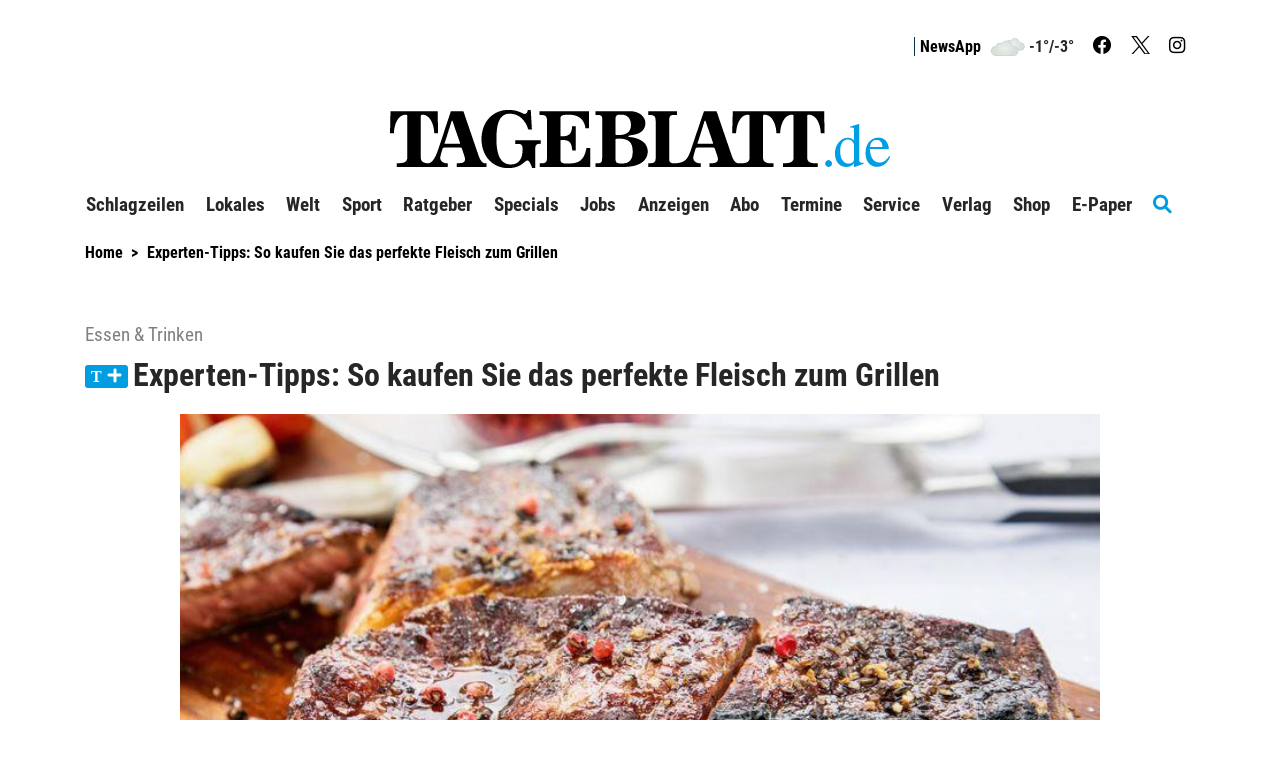

--- FILE ---
content_type: text/html; charset=utf-8
request_url: https://www.tageblatt.de/Nachrichten/Experten-Tipps-So-kaufen-Sie-dasperfekte-Fleisch-zum-Grillen-133742.html
body_size: 21199
content:
<!DOCTYPE html>
<html xmlns="http://www.w3.org/1999/xhtml" lang="de">
<head>
<script>window.gdprAppliesGlobally=true;if(!('cmp_id' in window)||window.cmp_id<1){window.cmp_id=0}if(!('cmp_cdid' in window)){window.cmp_cdid='685781d7dd4a'}if(!('cmp_params' in window)){window.cmp_params=''}if(!('cmp_host' in window)){window.cmp_host='d.delivery.consentmanager.net'}if(!('cmp_cdn' in window)){window.cmp_cdn='cdn.consentmanager.net'}if(!('cmp_proto' in window)){window.cmp_proto='https:'}if(!('cmp_codesrc' in window)){window.cmp_codesrc='1'}window.cmp_getsupportedLangs=function(){var b=['DE','EN','FR','IT','NO','DA','FI','ES','PT','RO','BG','ET','EL','GA','HR','LV','LT','MT','NL','PL','SV','SK','SL','CS','HU','RU','SR','ZH','TR','UK','AR','BS'];if('cmp_customlanguages' in window){for(var a=0;a<window.cmp_customlanguages.length;a++){b.push(window.cmp_customlanguages[a].l.toUpperCase())}}return b};window.cmp_getRTLLangs=function(){var a=['AR'];if('cmp_customlanguages' in window){for(var b=0;b<window.cmp_customlanguages.length;b++){if('r' in window.cmp_customlanguages[b]&&window.cmp_customlanguages[b].r){a.push(window.cmp_customlanguages[b].l)}}}return a};window.cmp_getlang=function(j){if(typeof(j)!='boolean'){j=true}if(j&&typeof(cmp_getlang.usedlang)=='string'&&cmp_getlang.usedlang!==''){return cmp_getlang.usedlang}var g=window.cmp_getsupportedLangs();var c=[];var f=location.hash;var e=location.search;var a='languages' in navigator?navigator.languages:[];if(f.indexOf('cmplang=')!=-1){c.push(f.substr(f.indexOf('cmplang=')+8,2).toUpperCase())}else{if(e.indexOf('cmplang=')!=-1){c.push(e.substr(e.indexOf('cmplang=')+8,2).toUpperCase())}else{if('cmp_setlang' in window&&window.cmp_setlang!=''){c.push(window.cmp_setlang.toUpperCase())}else{if(a.length>0){for(var d=0;d<a.length;d++){c.push(a[d])}}}}}if('language' in navigator){c.push(navigator.language)}if('userLanguage' in navigator){c.push(navigator.userLanguage)}var h='';for(var d=0;d<c.length;d++){var b=c[d].toUpperCase();if(g.indexOf(b)!=-1){h=b;break}if(b.indexOf('-')!=-1){b=b.substr(0,2)}if(g.indexOf(b)!=-1){h=b;break}}if(h==''&&typeof(cmp_getlang.defaultlang)=='string'&&cmp_getlang.defaultlang!==''){return cmp_getlang.defaultlang}else{if(h==''){h='EN'}}h=h.toUpperCase();return h};(function(){var n=document;var p=n.getElementsByTagName;var q=window;var f='';var b='_en';if('cmp_getlang' in q){f=q.cmp_getlang().toLowerCase();if('cmp_customlanguages' in q){for(var h=0;h<q.cmp_customlanguages.length;h++){if(q.cmp_customlanguages[h].l.toUpperCase()==f.toUpperCase()){f='en';break}}}b='_'+f}function g(i,e){var t='';i+='=';var s=i.length;var d=location;if(d.hash.indexOf(i)!=-1){t=d.hash.substr(d.hash.indexOf(i)+s,9999)}else{if(d.search.indexOf(i)!=-1){t=d.search.substr(d.search.indexOf(i)+s,9999)}else{return e}}if(t.indexOf('&')!=-1){t=t.substr(0,t.indexOf('&'))}return t}var j=('cmp_proto' in q)?q.cmp_proto:'https:';if(j!='http:'&&j!='https:'){j='https:'}var k=('cmp_ref' in q)?q.cmp_ref:location.href;var r=n.createElement('script');r.setAttribute('data-cmp-ab','1');var c=g('cmpdesign','cmp_design' in q?q.cmp_design:'');var a=g('cmpregulationkey','cmp_regulationkey' in q?q.cmp_regulationkey:'');var o=g('cmpatt','cmp_att' in q?q.cmp_att:'');r.src=j+'//'+q.cmp_host+'/delivery/cmp.php?'+('cmp_id' in q&&q.cmp_id>0?'id='+q.cmp_id:'')+('cmp_cdid' in q?'&cdid='+q.cmp_cdid:'')+'&h='+encodeURIComponent(k)+(c!=''?'&cmpdesign='+encodeURIComponent(c):'')+(a!=''?'&cmpregulationkey='+encodeURIComponent(a):'')+(o!=''?'&cmpatt='+encodeURIComponent(o):'')+('cmp_params' in q?'&'+q.cmp_params:'')+(n.cookie.length>0?'&__cmpfcc=1':'')+'&l='+f.toLowerCase()+'&o='+(new Date()).getTime();r.type='text/javascript';r.async=true;if(n.currentScript&&n.currentScript.parentElement){n.currentScript.parentElement.appendChild(r)}else{if(n.body){n.body.appendChild(r)}else{var m=p('body');if(m.length==0){m=p('div')}if(m.length==0){m=p('span')}if(m.length==0){m=p('ins')}if(m.length==0){m=p('script')}if(m.length==0){m=p('head')}if(m.length>0){m[0].appendChild(r)}}}var r=n.createElement('script');r.src=j+'//'+q.cmp_cdn+'/delivery/js/cmp'+b+'.min.js';r.type='text/javascript';r.setAttribute('data-cmp-ab','1');r.async=true;if(n.currentScript&&n.currentScript.parentElement){n.currentScript.parentElement.appendChild(r)}else{if(n.body){n.body.appendChild(r)}else{var m=p('body');if(m.length==0){m=p('div')}if(m.length==0){m=p('span')}if(m.length==0){m=p('ins')}if(m.length==0){m=p('script')}if(m.length==0){m=p('head')}if(m.length>0){m[0].appendChild(r)}}}})();window.cmp_addFrame=function(b){if(!window.frames[b]){if(document.body){var a=document.createElement('iframe');a.style.cssText='display:none';if('cmp_cdn' in window&&'cmp_ultrablocking' in window&&window.cmp_ultrablocking>0){a.src='//'+window.cmp_cdn+'/delivery/empty.html'}a.name=b;document.body.appendChild(a)}else{window.setTimeout(window.cmp_addFrame,10,b)}}};window.cmp_rc=function(h){var b=document.cookie;var f='';var d=0;while(b!=''&&d<100){d++;while(b.substr(0,1)==' '){b=b.substr(1,b.length)}var g=b.substring(0,b.indexOf('='));if(b.indexOf(';')!=-1){var c=b.substring(b.indexOf('=')+1,b.indexOf(';'))}else{var c=b.substr(b.indexOf('=')+1,b.length)}if(h==g){f=c}var e=b.indexOf(';')+1;if(e==0){e=b.length}b=b.substring(e,b.length)}return(f)};window.cmp_stub=function(){var a=arguments;__cmp.a=__cmp.a||[];if(!a.length){return __cmp.a}else{if(a[0]==='ping'){if(a[1]===2){a[2]({gdprApplies:gdprAppliesGlobally,cmpLoaded:false,cmpStatus:'stub',displayStatus:'hidden',apiVersion:'2.0',cmpId:31},true)}else{a[2](false,true)}}else{if(a[0]==='getUSPData'){a[2]({version:1,uspString:window.cmp_rc('')},true)}else{if(a[0]==='getTCData'){__cmp.a.push([].slice.apply(a))}else{if(a[0]==='addEventListener'||a[0]==='removeEventListener'){__cmp.a.push([].slice.apply(a))}else{if(a.length==4&&a[3]===false){a[2]({},false)}else{__cmp.a.push([].slice.apply(a))}}}}}}};window.cmp_gppstub=function(){var a=arguments;__gpp.q=__gpp.q||[];if(!a.length){return __gpp.q}var g=a[0];var f=a.length>1?a[1]:null;var e=a.length>2?a[2]:null;if(g==='ping'){return{gppVersion:'1.0',cmpStatus:'stub',cmpDisplayStatus:'hidden',apiSupport:['tcfeuv2','tcfva','usnat'],currentAPI:'',cmpId:31}}else{if(g==='addEventListener'){__gpp.e=__gpp.e||[];if(!('lastId' in __gpp)){__gpp.lastId=0}__gpp.lastId++;var c=__gpp.lastId;__gpp.e.push({id:c,callback:f});return{eventName:'listenerRegistered',listenerId:c,data:true,pingData:{gppVersion:'1.0',cmpStatus:'stub',cmpDisplayStatus:'hidden',apiSupport:[],currentAPI:'',cmpId:31}}}else{if(g==='removeEventListener'){var h=false;__gpp.e=__gpp.e||[];for(var d=0;d<__gpp.e.length;d++){if(__gpp.e[d].id==e){__gpp.e[d].splice(d,1);h=true;break}}return{eventName:'listenerRemoved',listenerId:e,data:h}}else{if(g==='hasSection'||g==='getSection'||g==='getField'||g==='getGPPString'){return null}else{__gpp.q.push([].slice.apply(a))}}}}};window.cmp_msghandler=function(d){var a=typeof d.data==='string';try{var c=a?JSON.parse(d.data):d.data}catch(f){var c=null}if(typeof(c)==='object'&&c!==null&&'__cmpCall' in c){var b=c.__cmpCall;window.__cmp(b.command,b.parameter,function(h,g){var e={__cmpReturn:{returnValue:h,success:g,callId:b.callId}};d.source.postMessage(a?JSON.stringify(e):e,'*')})}if(typeof(c)==='object'&&c!==null&&'__uspapiCall' in c){var b=c.__uspapiCall;window.__uspapi(b.command,b.version,function(h,g){var e={__uspapiReturn:{returnValue:h,success:g,callId:b.callId}};d.source.postMessage(a?JSON.stringify(e):e,'*')})}if(typeof(c)==='object'&&c!==null&&'__tcfapiCall' in c){var b=c.__tcfapiCall;window.__tcfapi(b.command,b.version,function(h,g){var e={__tcfapiReturn:{returnValue:h,success:g,callId:b.callId}};d.source.postMessage(a?JSON.stringify(e):e,'*')},b.parameter)}if(typeof(c)==='object'&&c!==null&&'__gppCall' in c){var b=c.__gppCall;window.__gpp(b.command,function(h,g){var e={__gppReturn:{returnValue:h,success:g,callId:b.callId}};d.source.postMessage(a?JSON.stringify(e):e,'*')},b.parameter,'version' in b?b.version:1)}};window.cmp_setStub=function(a){if(!(a in window)||(typeof(window[a])!=='function'&&typeof(window[a])!=='object'&&(typeof(window[a])==='undefined'||window[a]!==null))){window[a]=window.cmp_stub;window[a].msgHandler=window.cmp_msghandler;window.addEventListener('message',window.cmp_msghandler,false)}};window.cmp_setGppStub=function(a){if(!(a in window)||(typeof(window[a])!=='function'&&typeof(window[a])!=='object'&&(typeof(window[a])==='undefined'||window[a]!==null))){window[a]=window.cmp_gppstub;window[a].msgHandler=window.cmp_msghandler;window.addEventListener('message',window.cmp_msghandler,false)}};window.cmp_addFrame('__cmpLocator');if(!('cmp_disableusp' in window)||!window.cmp_disableusp){window.cmp_addFrame('__uspapiLocator')}if(!('cmp_disabletcf' in window)||!window.cmp_disabletcf){window.cmp_addFrame('__tcfapiLocator')}if(!('cmp_disablegpp' in window)||!window.cmp_disablegpp){window.cmp_addFrame('__gppLocator')}window.cmp_setStub('__cmp');if(!('cmp_disabletcf' in window)||!window.cmp_disabletcf){window.cmp_setStub('__tcfapi')}if(!('cmp_disableusp' in window)||!window.cmp_disableusp){window.cmp_setStub('__uspapi')}if(!('cmp_disablegpp' in window)||!window.cmp_disablegpp){window.cmp_setGppStub('__gpp')};</script><script>function setOffline(e,o){o.dontshow = 1;}__cmp("addEventListener",["init",setOffline,false],null);__cmp("addEventListener",["settings",setOffline,false],null);</script>	<!-- META SECTION -->
	<meta charset="utf-8" />
	<meta name="viewport" content="width=device-width, initial-scale=1.0, shrink-to-fit=no" />
	<meta http-equiv="X-UA-Compatible" content="IE=Edge" />
	<title>Experten-Tipps: So kaufen Sie das&#160;perfekte Fleisch zum Grillen</title>
<meta name="date" content="2022-06-17T14:04:00+02:00" />
<link rel="canonical" href="https://www.tageblatt.de/Nachrichten/Experten-Tipps-So-kaufen-Sie-dasperfekte-Fleisch-zum-Grillen-133742.html" />
<meta name="lead" content="Das perfekte Wetter zum Grillen ist angesagt" />
<meta property="og:title" content="Experten-Tipps: So kaufen Sie das&#160;perfekte Fleisch zum Grillen" />
<meta property="og:type" content="article" />
<meta property="og:image" content="https://www.tageblatt.de/Bilder/Ein-gutes-Stueck-Grillfleisch-Lecker-FotoChristin-Klosedpa-261692og.jpg" />
<meta property="og:url" content="https://www.tageblatt.de/Nachrichten/Experten-Tipps-So-kaufen-Sie-dasperfekte-Fleisch-zum-Grillen-133742.html" />
<meta property="og:description" content="Das perfekte Wetter zum Grillen ist angesagt" />
<meta property="og:locale" content="de_DE" />
<meta property="og:site_name" content="Tageblatt.de" />
<link rel="dns-prefetch" href="https://www.googletagmanager.com" />
<link rel="preload" href="//data-718a2dc909.tageblatt.de/iomm/latest/manager/base/es6/bundle.js" as="script" id="IOMmBundle" />
<link rel="preload" href="//data-718a2dc909.tageblatt.de/iomm/latest/bootstrap/loader.js" as="script" />
<meta name="description" content="Das perfekte Wetter zum Grillen ist angesagt" />
<meta name="keywords" content="dpa, Ratgeber, Essen, dpa-Themenwelten" />
<meta name="robots" content="all" />


	<!-- LINK SECTION -->
	<link href="/favicon.ico" type="image/vnd.microsoft.icon" rel="Shortcut Icon" />
	<link href="/Layout/Custom/Images/favicon-32x32.png" rel="icon" type="image/png" sizes="32x32" />
	<link href="/Layout/Custom/Images/favicon-16x16.png" rel="icon" type="image/png" sizes="16x16" />
	<link href="/Layout/Custom/Images/android-chrome-192x192.png" rel="icon" type="image/png" sizes="192x192" />
	<link href="/Layout/Custom/Images/site.webmanifest" rel="manifest" />
	<link href="/Layout/Custom/Images/apple-touch-icon.png" rel="apple-touch-icon" />
	<link href="/Layout/Custom/Images/safari-pinned-tab.svg" rel="mask-icon" color="#000000" />
	<link href="/Layout/Custom/Images/favicon.ico" rel="shortcut icon" />

   <link rel="preload" as="font" href="/Layout/Bootstrap/Fonts/glyphicons-halflings-regular.woff2" crossorigin />
   <link rel="preload" as="font" href="/Layout/Custom/Fonts/fa-brands-400.woff2" crossorigin />
   <link rel="preload" as="font" href="/Layout/Custom/Fonts/fa-regular-400.woff2" crossorigin />
	<link rel="preload" as="font" href="/Layout/Custom/Fonts/fa-solid-900.woff2" crossorigin />
   <link rel="preload" as="font" href="/Layout/Custom/Fonts/roboto-condensed-v24-latin-regular.woff2" crossorigin />
   <link rel="preload" as="font" href="/Layout/Custom/Fonts/roboto-condensed-v24-latin-700.woff2" crossorigin />
	

	<link href="/Layout/Bootstrap/CSS/web-portal-bootstrap.min.css?_=b52beacc" rel="stylesheet" type="text/css"  />
<link href="/lib/bootstrap-datepicker/dist/css/bootstrap-datepicker3.css?_=483de528" rel="stylesheet" type="text/css"  />
<link href="/UtilLib/css/iconfont/style.css?_=91e87a06" rel="stylesheet" type="text/css"  />
<link href="/lib/Swiper/swiper-bundle.css?_=274042bf" rel="stylesheet" type="text/css"  />
<link href="/Layout.min.css?eWcmsZone=News&_=-1714224767" rel="stylesheet" type="text/css"  />


	<!-- SCRIPT SECTION -->
	<script src="/lib/jquery/jquery.min.js?_=3d1d8b85"></script>
<script src="/Scripts/Custom/WebStoryHelper.js?_=a4810ad6"></script>
<script src="//data-718a2dc909.tageblatt.de/iomm/latest/bootstrap/loader.js"></script>

	

	<link rel="stylesheet" type="text/css" href="/CustLayout.css?_=-1450268425">
   <script src="/CustScript.js?_=1660017435"></script>

	<!-- Google Tag Manager -->
<script>
 dataLayer.push({ 'zone':'tag','url1':'essen & trinken','pageid':'tbesstrin','articleid':'133742','taxonomy':'Web-Artikel,dpa,Ratgeber,Essen,dpa-Themenwelten','type':'article','pmcount':'0','noads':'0'});
(function(w,d,s,l,i){w[l]=w[l]||[];w[l].push({'gtm.start':new Date().getTime(),event:'gtm.js'});var f=d.getElementsByTagName(s)[0],j=d.createElement(s), dl=l!='dataLayer' ? '&l=' + l : ''; j.async=true;j.src='https://www.googletagmanager.com/gtm.js?id='+i+dl+'';f.parentNode.insertBefore(j, f);})(window, document,'script','dataLayer','GTM-T6LTWRX');
 var gtmProperty = 'GTM-T6LTWRX'; 
 var disableGTMStr = 'gtm-disable-' + gtmProperty; 
 if(document.cookie.indexOf(disableGTMStr + '=true') > -1) { window[disableGTMStr] = true; } 
 function gtmOptout(){document.cookie = disableGTMStr + '=true; expires=Thu, 31 Dec 2099 23:59:59 UTC; path=/';window[disableGTMStr] = true;alert('Das Tracking durch Google Tag Manager wurde in Ihrem Browser für diese Website deaktiviert.');}</script>
<!-- End Google Tag Manager -->


	
<script>
var gaProperty = 'UA-37666672-1';
var disableStr = 'ga-disable-' + gaProperty;
if (document.cookie.indexOf(disableStr + '=true') > -1) {
window[disableStr] = true;
}
function gaOptout() {
document.cookie = disableStr + '=true; expires=Thu, 31 Dec 2099 23:59:59 UTC; path=/';
window[disableStr] = true;
alert('Das Tracking durch Google Analytics wurde in Ihrem Browser für diese Website deaktiviert.');
}
</script>
<script defer class="cmplazyload" data-cmp-vendor="s26" data-cmp-src="https://www.googletagmanager.com/gtag/js?id=UA-37666672-1"></script>
<script type='text/plain' class='cmplazyload' data-cmp-vendor='s26'>window.dataLayer = window.dataLayer || [];
function gtag() { dataLayer.push(arguments); }
gtag('js', new Date());
gtag('config', 'UA-37666672-1', { 'anonymize_ip': true });
</script>
<script defer data-cmp-src='https://files.upscore.com/site_script/tageblatt.de.js' type='text/plain' data-cmp-vendor='s2570' class='cmplazyload'></script><script type="text/plain" data-cmp-vendor="s2570" class="cmplazyload"> 
(function(w,u){w[u]=w[u]||function(){(w[u].q=w[u].q||[]).push(arguments)}})(window,'upScore');

 upScore("recommendation_config",{reco_key:'XTWKBUK3AK',target_selector:'#widget_78_87_6',max_items:6,template_selector: {item_free:'#UpscoreArticleTemplate1',item_premium:'#UpscorePremiumTemplate1',wrapper:'#UpscoreTemplateWrapper1'}});
upScore("page_view",{article_container:'article',object_type:'article',section:'Essen \u0026 Trinken',taxonomy:'Web-Artikel,dpa,Ratgeber,Essen,dpa-Themenwelten',object_id:'133742',pubdate:'2022-06-17T14:04:00+01:00',author:'',track_positions:'False',content_type:1,content_blocked:1,conversion:0,user_status:0,custom_app:0});
console.log('UpScore Zone:News Code: False');</script> 
<script type="text/javascript"> 
if (!window.zvkGlobals.appStream) { (window.dataLayer.find(o => "userStatus" in o)).userStatus = 0};</script> 
<script type="text/plain" data-cmp-vendor="s2570" class="cmplazyload"> 
var userloyalty = '0';upScore("get_user_data", function (result){userloyalty = result.loyalty;window.dataLayer = window.dataLayer || [];window.dataLayer.push({'userloyalty': userloyalty});});</script> 


	
<script type="text/plain" data-cmp-vendor="s2570" class="cmplazyload">var uuSymplr,allCookiesSymplr=document.cookie.split(';').map((e=>e.split('='))).reduce(((e,[i,o])=>({...e,[i.trim()]:decodeURIComponent(o)})),{});function createCookieSymplr(e,i){var o=e;if(void 0===(uuSymplr=allCookiesSymplr.uniqueUser)){let e=(Date.now()+window.navigator.userAgent+websiteSymplr).toString();uuSymplr=sha256(e),document.cookie=`uniqueUser=${uuSymplr};max-age=31536000;path=/;SameSite=Strict; Secure`}if(o){var u=allCookiesSymplr.uniqueUserLi;void 0===u&&(u=sha256(i),document.cookie=`uniqueUserLi=${u};max-age=31536000;path=/;SameSite=Strict; Secure`),uuSymplr=u}else document.cookie='uniqueUserLi=; max-age=0'}</script>
<script type='text/plain' data-cmp-vendor='s2570' class='cmplazyload' defer data-cmp-src='https://cdns.symplr.de/tageblatt.de/tageblatt.js'></script>

	

	<!-- Extern HeadData -->
</head>
<body class="ZVKWeb">
	
	<!-- Google Tag Manager (noscript) -->
<noscript><iframe src=https://www.googletagmanager.com/ns.html?id=GTM-T6LTWRX height="0" width="0" style="display: none; visibility: hidden"></iframe></noscript>
<!-- End Google Tag Manager (noscript) -->


	

	<div id="m_wctrlWebsite" class="Wcms News container" data-wcms-page-info="{&quot;WcmsPageId&quot;:78,&quot;WcmsZone&quot;:2,&quot;EditionPartId&quot;:-1,&quot;SectionId&quot;:367,&quot;PrintEditionId&quot;:-1,&quot;ClassificationId&quot;:-1,&quot;RealEstateCityId&quot;:-1,&quot;EventAreaId&quot;:-1,&quot;CustomAreaId&quot;:-1,&quot;ContainedWebDocs&quot;:&quot;{\&quot;863\&quot;:[133742,715977,714838,715511,713865,711892,710593,709239,710566]}&quot;,&quot;DocId&quot;:133742,&quot;DocLogType&quot;:863}" data-wcms-version-infos="[]">

		<div id="WallpaperBanner">
			
	<div class="WcmsTopBannerPlaceHolder">
		
	</div>
	<div class="WcmsSkycraperBannerPlaceHolder">
		
	</div>

		</div>

		


<header class="WcmsHeader">
	<!-- First Row - Header (visible for medium and large sized screens)-->
	<div class="NavigationHeader row hidden-xs hidden-sm ">
		<!-- Login & Search-control-->
		<div class="col-xs-12 TopNavigation">
			<div class="pull-right text-right WcmsHeaderLinks">
				


<div  class="WcmsHeaderLoginLinkModule no-row row">
	<div class="LoginLinkModule ">
		<div class="fi-login-content" style="display:none;">
			<div class="hidden-xs hidden-sm">
					<a href="/Sso/OpenIdConnect/SignIn?strRetransferUrl=%2fNachrichten%2fExperten-Tipps-So-kaufen-Sie-dasperfekte-Fleisch-zum-Grillen-133742.html" title="login link" rel="nofollow">Anmelden / Registrieren</a>




			</div>
			<div class="hidden-md hidden-lg">
				<ul class="nav navbar-nav">
					<li>
						<a href="/Sso/OpenIdConnect/SignIn?strRetransferUrl=%2fNachrichten%2fExperten-Tipps-So-kaufen-Sie-dasperfekte-Fleisch-zum-Grillen-133742.html" title="anmelden" rel="nofollow">Anmelden / Registrieren</a>
					</li>





				</ul>
			</div>
		</div>

		<div class="fi-logout-content" style="display:none;">
			<div class="hidden-xs hidden-sm">
					<span class="fi-login-salutation"></span>
				<div class="dropdown" style="display:inline">
					<button class="btn btn-default dropdown-toggle" type="button" title="Profil Menue" name="ProfilMenu" id="dropdownLogout1" data-toggle="dropdown" aria-haspopup="true" aria-expanded="false">
							<span class="caret"></span>
					</button>
					<ul class="dropdown-menu" aria-labelledby="dropdownLogout1">
							<li><a href="/Benutzer/Benutzeruebersicht.html" title="Kontoübersicht">Mein Konto</a></li>
							<li class="fi-login-bob-info" style="display:none;">
								Im Auftrag von<br />
							</li>
								<li role="separator" class="divider"></li>
						<li><a href="/User/Account/SignOut?strCurrentUrl=%2fNews%2fWebStory%3fkWcmsPageId%3d78%26kId%3d133742" tile="abmelden">Abmelden</a></li>						
					</ul>
				</div>
					<br class="hidden-md hidden-lg" />
					<span class="NavSeperator"></span>
					<a href="/Nachrichten/Benutzer-Merkliste.html" title="Merkliste">
gemerkte Artikel <span class="badge margin-left-05"><span class="WatchListCount">0</span></span>
					</a>
					<span class="NavSeperator"></span>
					<a href="/Nachrichten/Meine-Interessen.html" title="Meine Interessen">
Meine Interessen
					</a>
					<br class="hidden-lg" />
			</div>
			<div class="hidden-md hidden-lg">
				<ul class="nav navbar-nav">
						<li>
							<a href="/Benutzer/Benutzeruebersicht.html" title="Kontoübersicht">Mein Konto <span class="glyphicon glyphicon-cog pull-right"></span></a>
						</li>
						<li>
							<a href="/Nachrichten/Benutzer-Merkliste.html" title="Merkliste">gemerkte Artikel <span class="badge pull-right"><span class="WatchListCount">0</span></span></a>
						</li>
						<li>
							<a href="/Nachrichten/Meine-Interessen.html" title="Meine Interessen">Meine Interessen <span class="glyphicon glyphicon-tags pull-right"></span></a>
						</li>
					<li role="separator" class="nav-divider"></li>
					<li>
						<a href="/User/Account/SignOut?strCurrentUrl=%2fNews%2fWebStory%3fkWcmsPageId%3d78%26kId%3d133742" title="abmelden">Abmelden <span class="glyphicon glyphicon-log-out pull-right"></span></a>
					</li>
				</ul>
			</div>

		</div>
	</div>
</div>




					<span class="NavSeperator"></span>			
					<a href="https://abo.tageblatt.de/app/" title="News App">NewsApp</a>
				<div class="WeatherContent-Simple">
					<div>
  <a title="Wetter" href="/Verlag/Wetter">
    <img alt="symbol" src="/Layout/Custom/Weather/bedeckt.png" />
  </a>
</div>
<div>-1°/-3°
		</div>
				</div>
					 <a class="SocialLink" href="https://de-de.facebook.com/tageblatt" title="Facebook" target="_blank"><i class="fab fa-facebook"></i></a>
					 <a class="SocialLink" href="https://twitter.com/TAGEBLATTonline" title="Twitter" target="_blank"><img class="twitter-x-icon" src="/Layout/Custom/Icons/twitter-logo-black.svg" alt="x-icon" /></a>
					 <a class="SocialLink" href="https://www.instagram.com/tageblatt_online/" title="Instagram" target="_blank"><i class="fab fa-instagram"></i></a>
			</div>
		</div>

			<div class="col-xs-12 text-center WcmsLogoHeader">
				<a id="WcmsLogo" href="/">
					<img src="/Layout/Custom/Images/Logo.svg" alt="Logo" title="Tageblatt" />
				</a>
			</div>


	</div>

	<!--PMODIF JST 2022-08-23 removed default links-->

	<!-- Navigation for large and medium sized screens-->
	<nav id="DesktopNavigation" class="NavMenu navbar navbar-default hidden-xs hidden-sm">

		<a id="WcmsLogoInsideNavigation" class="navbar-brand" href="/">
			<img src="/Layout/Custom/Images/Logo.svg" alt="Logo" title="Tageblatt" />
		</a>

		<div class="collapse navbar-collapse" id="m_wdivDesktopNavbar">
			


<ul class="NavFirstLevel nav navbar-nav">

<li id="DeskTop_NavItem_24_Schlagzeilen" class="navitem   ">
   <a href="/Nachrichten/Schlagzeilen"  title="Schlagzeilen"    >
		Schlagzeilen
	</a>
</li>
<li id="DeskTop_NavItem_19_Lokales" class="navitem  dropdown ">
   <a href="/Nachrichten/Alle-Artikel"  title="Lokales"     class="dropdown-toggle" data-toggle="dropdown" data-target="#"  role="button" aria-haspopup="true" aria-expanded="false" tabindex="-1" >
		Lokales
			<span class="has-sub"><i class="fas fa-chevron-down"></i></span>
	</a>



<ul class="NavSecondLevel dropdown-menu">

<li id="DeskTop_NavItem_103_Blaulicht" class="navitem   ">
   <a href="/Nachrichten/Blaulicht"     >
		Blaulicht
	</a>
</li>
<li id="DeskTop_NavItem_77_LandkreisStade" class="navitem   ">
   <a href="/Nachrichten/Landkreis-Stade"     >
		Landkreis Stade
	</a>
</li>
<li id="DeskTop_NavItem_6_Stade" class="navitem   ">
   <a href="/Nachrichten/Stade"  title="Stade"    >
		Stade
	</a>
</li>
<li id="DeskTop_NavItem_21_Buxtehude" class="navitem   ">
   <a href="/Nachrichten/Buxtehude"  title="Buxtehude"    >
		Buxtehude
	</a>
</li>
<li id="DeskTop_NavItem_78_AltesLand" class="navitem   ">
   <a href="/Nachrichten/Altes-Land"  title="Altes Land"    >
		Altes Land
	</a>
</li>
<li id="DeskTop_NavItem_20_Apensen" class="navitem   ">
   <a href="/Nachrichten/Apensen"     >
		Apensen
	</a>
</li>
<li id="DeskTop_NavItem_79_Drochtersen" class="navitem   ">
   <a href="/Nachrichten/Drochtersen"  title="Drochtersen"    >
		Drochtersen
	</a>
</li>
<li id="DeskTop_NavItem_80_Fredenbeck" class="navitem   ">
   <a href="/Nachrichten/Fredenbeck"  title="Fredenbeck"    >
		Fredenbeck
	</a>
</li>
<li id="DeskTop_NavItem_81_Harsefeld" class="navitem   ">
   <a href="/Nachrichten/Harsefeld"  title="Harsefeld"    >
		Harsefeld
	</a>
</li>
<li id="DeskTop_NavItem_76_Horneburg" class="navitem   ">
   <a href="/Nachrichten/Horneburg"  title="Horneburg"    >
		Horneburg
	</a>
</li>
<li id="DeskTop_NavItem_82_Nordkehdingen" class="navitem   ">
   <a href="/Nachrichten/Nordkehdingen"  title="Nordkehdingen"    >
		Nordkehdingen
	</a>
</li>
<li id="DeskTop_NavItem_83_Oldendorf-Himmelpforten" class="navitem   ">
   <a href="/Nachrichten/Oldendorf-Himmelpforten"  title="Oldendorf-Himmelpforten"    >
		Oldendorf-Himmelpforten
	</a>
</li>
<li id="DeskTop_NavItem_84_SuedlicheMetropolregion" class="navitem   ">
   <a href="/Nachrichten/Suedliche-Metropolregion"  title="Südliche Metropolregion"    >
		S&#xFC;dliche Metropolregion
	</a>
</li>
<li id="DeskTop_NavItem_85_Nachbarkreise" class="navitem   ">
   <a href="/Nachrichten/Nachbarkreise"  title="Nachbarkreise"    >
		Nachbarkreise
	</a>
</li>
<li id="DeskTop_NavItem_86_Meinung" class="navitem   ">
   <a href="/Nachrichten/Meinung"  title="Meinung"    >
		Meinung
	</a>
</li>
<li id="DeskTop_NavItem_87_Kultur" class="navitem   ">
   <a href="/Nachrichten/Kultur"  title="Kultur"    >
		Kultur
	</a>
</li>
<li id="DeskTop_NavItem_88_Hallowiegehts" class="navitem   ">
   <a href="/Nachrichten/Hallo-wie-gehts"  title="Hallo wie geht&#39;s"    >
		Hallo wie geht&#x27;s
	</a>
</li>
<li id="DeskTop_NavItem_89_Archiv" class="navitem   ">
   <a href="/Nachrichten/Archiv"  title="Archiv"    >
		Archiv
	</a>
</li>
<li id="DeskTop_NavItem_91_AlleVideos" class="navitem   ">
   <a href="/Nachrichten/Alle-Videos"  title="Alle Videos"    >
		Alle Videos
	</a>
</li>
<li id="DeskTop_NavItem_92_Fotogalerien" class="navitem   ">
   <a href="/Nachrichten/Fotogalerien"  title="Fotogalerien"    >
		Fotogalerien
	</a>
</li></ul>
</li>
<li id="DeskTop_NavItem_94_Welt" class="navitem  dropdown ">
   <a href="/Nachrichten/Thema-des-Tages"      class="dropdown-toggle" data-toggle="dropdown" data-target="#"  role="button" aria-haspopup="true" aria-expanded="false" tabindex="-1" >
		Welt
			<span class="has-sub"><i class="fas fa-chevron-down"></i></span>
	</a>



<ul class="NavSecondLevel dropdown-menu">

<li id="DeskTop_NavItem_101_Norddeutschland" class="navitem   ">
   <a href="/Nachrichten/Norddeutschland"  title="Norddeutschland"    >
		Norddeutschland
	</a>
</li>
<li id="DeskTop_NavItem_96_Brennpunkte" class="navitem   ">
   <a href="/Nachrichten/Brennpunkte"  title="Brennpunkte"    >
		Brennpunkte
	</a>
</li>
<li id="DeskTop_NavItem_95_ThemadesTages" class="navitem   ">
   <a href="/Nachrichten/Thema-des-Tages"  title="Thema des Tages"    >
		Thema des Tages
	</a>
</li>
<li id="DeskTop_NavItem_97_Wissenschaft" class="navitem   ">
   <a href="/Nachrichten/Wissenschaft"  title="Wissenschaft"    >
		Wissenschaft
	</a>
</li>
<li id="DeskTop_NavItem_98_Wirtschaft" class="navitem   ">
   <a href="/Nachrichten/Wirtschaft"  title="Wirtschaft"    >
		Wirtschaft
	</a>
</li>
<li id="DeskTop_NavItem_99_Boulevard" class="navitem   ">
   <a href="/Nachrichten/Boulevard"  title="Boulevard"    >
		Boulevard
	</a>
</li>
<li id="DeskTop_NavItem_100_Computer" class="navitem   ">
   <a href="/Nachrichten/Computer"  title="Computer"    >
		Computer
	</a>
</li></ul>
</li>
<li id="DeskTop_NavItem_104_Sport" class="navitem  dropdown ">
   <a href="/Nachrichten/Sport"      class="dropdown-toggle" data-toggle="dropdown" data-target="#"  role="button" aria-haspopup="true" aria-expanded="false" tabindex="-1" >
		Sport
			<span class="has-sub"><i class="fas fa-chevron-down"></i></span>
	</a>



<ul class="NavSecondLevel dropdown-menu">

<li id="DeskTop_NavItem_105_DrochtersenAssel" class="navitem   ">
   <a href="/Nachrichten/Drochtersen-Assel"     >
		Drochtersen/Assel
	</a>
</li>
<li id="DeskTop_NavItem_106_BSV" class="navitem   ">
   <a href="/Nachrichten/BSV"     >
		BSV
	</a>
</li>
<li id="DeskTop_NavItem_532_VfLFredenbeck" class="navitem   ">
   <a href="/Nachrichten/VfL-Fredenbeck"     >
		VfL Fredenbeck
	</a>
</li>
<li id="DeskTop_NavItem_107_Fussball" class="navitem   ">
   <a href="/Nachrichten/Fussball"     >
		Fu&#xDF;ball
	</a>
</li>
<li id="DeskTop_NavItem_108_Handball" class="navitem   ">
   <a href="/Nachrichten/Handball"     >
		Handball
	</a>
</li>
<li id="DeskTop_NavItem_109_Regionalsport" class="navitem   ">
   <a href="/Nachrichten/Regionalsport"     >
		Regionalsport
	</a>
</li>
<li id="DeskTop_NavItem_289_Weltsport" class="navitem   ">
   <a href="/Nachrichten/Weltsport"     >
		Weltsport
	</a>
</li>
<li id="DeskTop_NavItem_110_FuPa" class="navitem   ">
   <a href="https://www.fupa.net/region/stade"  title="Fupa"  rel="noopener"  target="_blank"  >
		FuPa
	</a>
</li></ul>
</li>
<li id="DeskTop_NavItem_111_Ratgeber" class="navitem  dropdown ">
   <a href="/Nachrichten/Ratgeber"  title="Ratgeber"     class="dropdown-toggle" data-toggle="dropdown" data-target="#"  role="button" aria-haspopup="true" aria-expanded="false" tabindex="-1" >
		Ratgeber
			<span class="has-sub"><i class="fas fa-chevron-down"></i></span>
	</a>



<ul class="NavSecondLevel dropdown-menu">

<li id="DeskTop_NavItem_266_Gesundheit" class="navitem   ">
   <a href="/Nachrichten/Ratgeber-Gesundheit"  title="Gesundheit"    >
		Gesundheit
	</a>
</li>
<li id="DeskTop_NavItem_267_ReisenUrlaub" class="navitem   ">
   <a href="/Nachrichten/Ratgeber-Reisen-Und-Urlaub"  title="Reisen &amp; Urlaub"    >
		Reisen &amp; Urlaub
	</a>
</li>
<li id="DeskTop_NavItem_268_FreizeitKultur" class="navitem   ">
   <a href="/Nachrichten/Ratgeber-Reisen-Freizeit-Und-Kultur"  title="Freizeit &amp; Kultur"    >
		Freizeit &amp; Kultur
	</a>
</li>
<li id="DeskTop_NavItem_269_Finanzen" class="navitem   ">
   <a href="/Nachrichten/Ratgeber-Finanzen"  title="Finanzen"    >
		Finanzen
	</a>
</li>
<li id="DeskTop_NavItem_270_Immobilien" class="navitem   ">
   <a href="/Nachrichten/Ratgeber-Immobilien"  title="Immobilien"    >
		Immobilien
	</a>
</li>
<li id="DeskTop_NavItem_271_Karriere" class="navitem   ">
   <a href="/Nachrichten/Ratgeber-Karriere"  title="Karriere"    >
		Karriere
	</a>
</li>
<li id="DeskTop_NavItem_272_FamilieKindBaby" class="navitem   ">
   <a href="/Nachrichten/Ratgeber-Familie-Kind-Und-Baby"  title="Familie, Kind &amp; Baby"    >
		Familie, Kind &amp; Baby
	</a>
</li>
<li id="DeskTop_NavItem_273_AlterPflege" class="navitem   ">
   <a href="/Nachrichten/Ratgeber-Alter-Und-Pflege"  title="Alter &amp; Pflege"    >
		Alter &amp; Pflege
	</a>
</li>
<li id="DeskTop_NavItem_274_Recht" class="navitem   ">
   <a href="/Nachrichten/Ratgeber-Recht"  title="Recht"    >
		Recht
	</a>
</li>
<li id="DeskTop_NavItem_275_HausGarten" class="navitem   ">
   <a href="/Nachrichten/Ratgeber-Haus-Und-Garten"  title="Haus &amp; Garten"    >
		Haus &amp; Garten
	</a>
</li>
<li id="DeskTop_NavItem_276_Tiere" class="navitem   ">
   <a href="/Nachrichten/Ratgeber-Tiere"  title="Tiere"    >
		Tiere
	</a>
</li>
<li id="DeskTop_NavItem_277_AutoMobilitaet" class="navitem   ">
   <a href="/Nachrichten/Ratgeber-Auto-Und-Mobilitaet"  title="Auto &amp; Mobilität"    >
		Auto &amp; Mobilit&#xE4;t
	</a>
</li>
<li id="DeskTop_NavItem_278_BauenModernisieren" class="navitem   ">
   <a href="/Nachrichten/Ratgeber-Bauen-Und-Modernisieren"  title="Bauen &amp; Modernisieren"    >
		Bauen &amp; Modernisieren
	</a>
</li>
<li id="DeskTop_NavItem_279_WohnenEinrichten" class="navitem   ">
   <a href="/Nachrichten/Ratgeber-Wohnen-Und-Einrichten"  title="Wohnen &amp; Einrichten"    >
		Wohnen &amp; Einrichten
	</a>
</li>
<li id="DeskTop_NavItem_280_ModeBeauty" class="navitem   ">
   <a href="/Nachrichten/Ratgeber-Mode-Und-Beauty"  title="Mode &amp; Beauty"    >
		Mode &amp; Beauty
	</a>
</li>
<li id="DeskTop_NavItem_281_EssenTrinken" class="navitem   ">
   <a href="/Nachrichten/Ratgeber-Essen-und-Trinken"  title="Essen &amp; Trinken"    >
		Essen &amp; Trinken
	</a>
</li>
<li id="DeskTop_NavItem_282_Unternehmen" class="navitem   ">
   <a href="/Nachrichten/Ratgeber-Unternehmen"  title="Unternehmen"    >
		Unternehmen
	</a>
</li>
<li id="DeskTop_NavItem_283_Sport" class="navitem   ">
   <a href="/Nachrichten/Ratgeber-Sport"  title="Sport"    >
		Sport
	</a>
</li></ul>
</li>
<li id="DeskTop_NavItem_112_Specials" class="navitem  dropdown ">
   <a href="https://www.tageblatt.de/Nachrichten/Buxtehude-vs-Stade-Der-grosse-Staedtevergleich"  title="Specials"     class="dropdown-toggle" data-toggle="dropdown" data-target="#"  role="button" aria-haspopup="true" aria-expanded="false" tabindex="-1" >
		Specials
			<span class="has-sub"><i class="fas fa-chevron-down"></i></span>
	</a>



<ul class="NavSecondLevel dropdown-menu">

<li id="DeskTop_NavItem_699_Top-Themen2025" class="navitem   ">
   <a href="/Nachrichten/Top-Themen-2025"     >
		Top-Themen 2025
	</a>
</li>
<li id="DeskTop_NavItem_696_Staedtevergleich:Buxtehudevs.Stade" class="navitem   ">
   <a href="/Nachrichten/Buxtehude-vs-Stade-Der-grosse-Staedtevergleich"     >
		St&#xE4;dtevergleich: Buxtehude vs. Stade
	</a>
</li>
<li id="DeskTop_NavItem_691_Geschichte" class="navitem   ">
   <a href="/Nachrichten/Geschichte"     >
		Geschichte
	</a>
</li>
<li id="DeskTop_NavItem_126_Verkehr" class="navitem   ">
   <a href="/Nachrichten/Verkehr"     >
		Verkehr
	</a>
</li>
<li id="DeskTop_NavItem_127_DerWolfinderRegion" class="navitem   ">
   <a href="/Nachrichten/wolf"     >
		Der Wolf in der Region
	</a>
</li></ul>
</li>
<li id="DeskTop_NavItem_113_Jobs" class="navitem   ">
   <a href="https://jobs.tageblatt.de"   rel="noopener"  target="_blank"  >
		Jobs
	</a>
</li>
<li id="DeskTop_NavItem_7_Anzeigen" class="navitem  dropdown ">
   <a href="https://oaa.tageblatt.de"  title="Anzeigen"     class="dropdown-toggle" data-toggle="dropdown" data-target="#"  role="button" aria-haspopup="true" aria-expanded="false" tabindex="-1" >
		Anzeigen
			<span class="has-sub"><i class="fas fa-chevron-down"></i></span>
	</a>



<ul class="NavSecondLevel dropdown-menu">

<li id="DeskTop_NavItem_211_Anzeigenaufgeben" class="navitem   ">
   <a href="https://oaa.tageblatt.de"  title="Anzeigen aufgeben"    >
		Anzeigen aufgeben
	</a>
</li>
<li id="DeskTop_NavItem_212_Familienanzeigen" class="navitem   ">
   <a href="https://familienanzeigen.tageblatt.de/"   rel="noopener"  target="_blank"  >
		Familienanzeigen
	</a>
</li>
<li id="DeskTop_NavItem_213_Immobilien" class="navitem   ">
   <a href="/Marktplatz/Immobilien.html"     >
		Immobilien
	</a>
</li>
<li id="DeskTop_NavItem_214_KFZ-Anzeigen" class="navitem   ">
   <a href="/Marktplatz/Kfz-Markt.html"  title="KFZ-Anzeigen"    >
		KFZ-Anzeigen
	</a>
</li>
<li id="DeskTop_NavItem_215_Kleinanzeigen" class="navitem   ">
   <a href="/Marktplatz/Verschiedenes.html"  title="Kleinanzeigen"    >
		Kleinanzeigen
	</a>
</li>
<li id="DeskTop_NavItem_216_Reise" class="navitem   ">
   <a href="/Marktplatz/Reise-Erholung.html"  title="Reise"    >
		Reise
	</a>
</li>
<li id="DeskTop_NavItem_217_Stellenangebote" class="navitem   ">
   <a href="https://jobs.tageblatt.de/"  title="Stellenangebote"  rel="noopener"  target="_blank"  >
		Stellenangebote
	</a>
</li>
<li id="DeskTop_NavItem_218_Stellengesuche" class="navitem   ">
   <a href="/Marktplatz/Stellengesuche.html"     >
		Stellengesuche
	</a>
</li>
<li id="DeskTop_NavItem_219_Traueranzeigen" class="navitem   ">
   <a href="/Marktplatz/Todesanzeigen.html"  title="Traueranzeigen"    >
		Traueranzeigen
	</a>
</li>
<li id="DeskTop_NavItem_296_NachrufTrauer" class="navitem   ">
   <a href="/Marktplatz/Nachruf-Trauer.html"     >
		Nachruf Trauer
	</a>
</li>
<li id="DeskTop_NavItem_220_Trauerportal" class="navitem   ">
   <a href="https://www.tageblatt-trauer.de/"  title="Trauerportal"  rel="noopener"  target="_blank"  >
		Trauerportal
	</a>
</li>
<li id="DeskTop_NavItem_221_MediadatenPreisliste" class="navitem   ">
   <a href="/Verlag/mediadaten-preisliste"     >
		Mediadaten/Preisliste
	</a>
</li>
<li id="DeskTop_NavItem_304_Anzeigenmuster" class="navitem   ">
   <a href="/Verlag/Anzeigenmuster"  title="Anzeigenmuster"    >
		Anzeigenmuster
	</a>
</li></ul>
</li>
<li id="DeskTop_NavItem_115_Abo" class="navitem  dropdown ">
   <a href="/Verlag/abo-shop-uebersicht"      class="dropdown-toggle" data-toggle="dropdown" data-target="#"  role="button" aria-haspopup="true" aria-expanded="false" tabindex="-1" >
		Abo
			<span class="has-sub"><i class="fas fa-chevron-down"></i></span>
	</a>



<ul class="NavSecondLevel dropdown-menu">

<li id="DeskTop_NavItem_293_Abonnieren" class="navitem   ">
   <a href="/Verlag/abo-shop-uebersicht"  title="Abonnieren"    >
		Abonnieren
	</a>
</li>
<li id="DeskTop_NavItem_223_LeserwerbenLeser" class="navitem   ">
   <a href="https://abo.tageblatt.de/lwl/"   rel="noopener"  target="_blank"  >
		Leser werben Leser
	</a>
</li>
<li id="DeskTop_NavItem_224_Geschenk-Abo" class="navitem   ">
   <a href="https://abo.tageblatt.de/geschenke-abo/"   rel="noopener"  target="_blank"  >
		Geschenk-Abo
	</a>
</li>
<li id="DeskTop_NavItem_225_E-Paper" class="navitem   ">
   <a href="https://epaper.tageblatt.de"   rel="noopener"  target="_blank"  >
		E-Paper
	</a>
</li>
<li id="DeskTop_NavItem_226_NewsApp" class="navitem   ">
   <a href="https://abo.tageblatt.de/app/"   rel="noopener"  target="_blank"  >
		NewsApp
	</a>
</li>
<li id="DeskTop_NavItem_227_MeineAbos" class="navitem   ">
   <a href="https://webabo-st.tageblatt.de/subscription"   rel="noopener"  target="_blank"  >
		Meine Abos
	</a>
</li>
<li id="DeskTop_NavItem_228_Unterbrechung" class="navitem   ">
   <a href="https://webabo-st.tageblatt.de/sub-change"   rel="noopener"  target="_blank"  >
		Unterbrechung
	</a>
</li>
<li id="DeskTop_NavItem_229_Urlaubsservice" class="navitem   ">
   <a href="https://webabo-st.tageblatt.de/sub-change"   rel="noopener"  target="_blank"  >
		Urlaubsservice
	</a>
</li>
<li id="DeskTop_NavItem_230_Umzug" class="navitem   ">
   <a href="https://webabo-at.tageblatt.de/move"   rel="noopener"  target="_blank"  >
		Umzug
	</a>
</li>
<li id="DeskTop_NavItem_231_Reklamation" class="navitem   ">
   <a href="https://webabo-st.tageblatt.de/complaint"   rel="noopener"  target="_blank"  >
		Reklamation
	</a>
</li>
<li id="DeskTop_NavItem_693_DigitaleSprechstunde" class="navitem   ">
   <a href="https://www.terminland.de/tageblatt/"  title="Digitale Sprechstunde "  rel="noopener"  target="_blank"  >
		Digitale Sprechstunde 
	</a>
</li></ul>
</li>
<li id="DeskTop_NavItem_291_Termine" class="navitem   ">
   <a href="https://events.tageblatt.de/"  title="Termine"  rel="noopener"  target="_blank"  >
		Termine
	</a>
</li>
<li id="DeskTop_NavItem_117_Service" class="navitem  dropdown ">
   <a href="/Verlag/service"  title="Service"     class="dropdown-toggle" data-toggle="dropdown" data-target="#"  role="button" aria-haspopup="true" aria-expanded="false" tabindex="-1" >
		Service
			<span class="has-sub"><i class="fas fa-chevron-down"></i></span>
	</a>



<ul class="NavSecondLevel dropdown-menu">

<li id="DeskTop_NavItem_233_Web-Push" class="navitem   ">
   <a href="/Verlag/webpush"  title="Web-Push"    >
		Web-Push
	</a>
</li>
<li id="DeskTop_NavItem_533_WhatsappTelegram" class="navitem   ">
   <a href="/Verlag/TAGEBLATT-Whatsapp-Telegram"  title="Whatsapp &amp; Telegram"    >
		Whatsapp &amp; Telegram
	</a>
</li>
<li id="DeskTop_NavItem_235_Archiv-Suche" class="navitem   ">
   <a href="/Nachrichten/Suche"  title="Archiv-Suche"    >
		Archiv-Suche
	</a>
</li>
<li id="DeskTop_NavItem_236_Flirtportal" class="navitem   ">
   <a href="https://partnerportal.tageblatt.de/"  title="Flirtportal"  rel="noopener"  target="_blank"  >
		Flirtportal
	</a>
</li>
<li id="DeskTop_NavItem_238_Blitzer" class="navitem   ">
   <a href="/Lokales/Blitzer"     >
		Blitzer
	</a>
</li>
<li id="DeskTop_NavItem_239_Notdienste" class="navitem   ">
   <a href="/Verlag/service"  title="Notdienste"    >
		Notdienste
	</a>
</li>
<li id="DeskTop_NavItem_240_Leserbriefe" class="navitem   ">
   <a href="/Nachrichten/Leserbriefe"     >
		Leserbriefe
	</a>
</li>
<li id="DeskTop_NavItem_241_Magazine" class="navitem   ">
   <a href="/Verlag/Magazine"  title="Magazine"    >
		Magazine
	</a>
</li>
<li id="DeskTop_NavItem_689_TV-Programm" class="navitem   ">
   <a href="https://tv.tageblatt.de/"  title="TV-Programm"  rel="noopener"  target="_blank"  >
		TV-Programm
	</a>
</li>
<li id="DeskTop_NavItem_530_TAGEBLATTExtra" class="navitem   ">
   <a href="/Verlag/TAGEBLATT-Extra"  title="TAGEBLATT Extra | TAGEBLATT.de"    >
		TAGEBLATT Extra
	</a>
</li>
<li id="DeskTop_NavItem_243_Webcams" class="navitem   ">
   <a href="/Verlag/Webcams"  title="Webcams"    >
		Webcams
	</a>
</li></ul>
</li>
<li id="DeskTop_NavItem_118_Verlag" class="navitem  dropdown ">
   <a href="/Verlag/kontakte"  title="Verlag"     class="dropdown-toggle" data-toggle="dropdown" data-target="#"  role="button" aria-haspopup="true" aria-expanded="false" tabindex="-1" >
		Verlag
			<span class="has-sub"><i class="fas fa-chevron-down"></i></span>
	</a>



<ul class="NavSecondLevel dropdown-menu">

<li id="DeskTop_NavItem_244_Kontakt" class="navitem   ">
   <a href="/Verlag/kontakte"     >
		Kontakt
	</a>
</li>
<li id="DeskTop_NavItem_245_Wirueberuns" class="navitem   ">
   <a href="/Verlag/wir-ueber-uns"     >
		Wir &#xFC;ber uns
	</a>
</li>
<li id="DeskTop_NavItem_246_Redaktion" class="navitem   ">
   <a href="/Verlag/Redaktion"     >
		Redaktion
	</a>
</li>
<li id="DeskTop_NavItem_247_Anzeigenverkauf" class="navitem   ">
   <a href="/Verlag/Anzeigenverkauf"     >
		Anzeigenverkauf
	</a>
</li>
<li id="DeskTop_NavItem_248_Vertrieb" class="navitem   ">
   <a href="/Verlag/Vertrieb"     >
		Vertrieb
	</a>
</li>
<li id="DeskTop_NavItem_250_Praktikum" class="navitem   ">
   <a href="/Verlag/praktikum"     >
		Praktikum
	</a>
</li>
<li id="DeskTop_NavItem_251_Impressum" class="navitem   ">
   <a href="/Verlag/impressum"     >
		Impressum
	</a>
</li>
<li id="DeskTop_NavItem_252_SEPA" class="navitem   ">
   <a href="/Verlag/SEPA"     >
		SEPA
	</a>
</li>
<li id="DeskTop_NavItem_253_Widerruf" class="navitem   ">
   <a href="/Verlag/widerruf"     >
		Widerruf
	</a>
</li></ul>
</li>
<li id="DeskTop_NavItem_22_Shop" class="navitem  dropdown ">
   <a href="https://shop-tageblatt.de/?utm_source=tageblatt_de&amp;amp;utm_medium=hauptnavi-tageblatt&amp;amp;utm_campaign=trafficzubringer-tageblatt-shop"  title="Shop"  rel="noopener"  target="_blank"   class="dropdown-toggle" data-toggle="dropdown" data-target="#"  role="button" aria-haspopup="true" aria-expanded="false" tabindex="-1" >
		Shop
			<span class="has-sub"><i class="fas fa-chevron-down"></i></span>
	</a>



<ul class="NavSecondLevel dropdown-menu">

<li id="DeskTop_NavItem_254_TAGEBLATT-Shop" class="navitem   ">
   <a href="https://shop-tageblatt.de/?utm_source=tageblatt_de&amp;amp;utm_medium=hauptnavi-tageblatt&amp;amp;utm_campaign=trafficzubringer-tageblatt-shop"  title="TAGEBLATT-Shop"  rel="noopener"  target="_blank"  >
		TAGEBLATT-Shop
	</a>
</li>
<li id="DeskTop_NavItem_255_Ticket-Shop" class="navitem   ">
   <a href="https://shops.ticketmasterpartners.com/nwt-stader-tageblatt"  title="Ticket-Shop"  rel="noopener"  target="_blank"  >
		Ticket-Shop
	</a>
</li>
<li id="DeskTop_NavItem_256_Reisewelt" class="navitem   ">
   <a href="https://www.humboldt-reisewelt.de/partner/st"  title="Reisewelt"  rel="noopener"  target="_blank"  >
		Reisewelt
	</a>
</li></ul>
</li>
<li id="DeskTop_NavItem_23_E-Paper" class="navitem  dropdown ">
   <a href="https://epaper.tageblatt.de"  title="E-Paper"  rel="noopener"  target="_blank"   class="dropdown-toggle" data-toggle="dropdown" data-target="#"  role="button" aria-haspopup="true" aria-expanded="false" tabindex="-1" >
		E-Paper
			<span class="has-sub"><i class="fas fa-chevron-down"></i></span>
	</a>



<ul class="NavSecondLevel dropdown-menu">

<li id="DeskTop_NavItem_257_StaderTageblatt" class="navitem   ">
   <a href="https://epaper.tageblatt.de/newsstand?publication=48261445-ff81-4104-a2af-bc91dfe4390a"  title="Stader Tageblatt"  rel="noopener"  target="_blank"  >
		Stader Tageblatt
	</a>
</li>
<li id="DeskTop_NavItem_258_BuxtehuderTageblatt" class="navitem   ">
   <a href="https://epaper.tageblatt.de/newsstand?publication=7c1e4b60-1395-464b-b535-4e2acc3b2f44"   rel="noopener"  target="_blank"  >
		Buxtehuder Tageblatt
	</a>
</li>
<li id="DeskTop_NavItem_259_AltlaenderTageblatt" class="navitem   ">
   <a href="https://epaper.tageblatt.de/newsstand?publication=f7e49997-4ce7-4575-84e4-02b7918ac4cc"  title="Altländer Tageblatt"  rel="noopener"  target="_blank"  >
		Altl&#xE4;nder Tageblatt
	</a>
</li>
<li id="DeskTop_NavItem_260_Wochenendjournal" class="navitem   ">
   <a href="https://epaper.tageblatt.de/newsstand?publication=77183ddf-0ee5-40f5-bb7f-3b79a1a1b6d0"  title="Wochenendjournal"  rel="noopener"  target="_blank"  >
		Wochenendjournal 
	</a>
</li></ul>
</li>	<li class="hidden-xs">
		<a href="/Nachrichten/Suche?search=" title="Suche">
			<i class="fas fa-search" style="color:#009ee0;"></i>
			</a>
	</li>
</ul>

		</div>
	</nav>
	<nav id="MobileNavigation" class="NavMenu navbar navbar-default hidden-md hidden-lg ">
		<div class="navbar-header">
			<button type="button" class="navbar-toggle" data-toggle="collapse" data-target="#MobileNavbar" style="float:left;">
				<span class="sr-only">Navigation anzeigen bzw. verbergen</span>
				<span class="icon-bar"></span>
				<span class="icon-bar"></span>
				<span class="icon-bar"></span>
			</button>
			<a id="WcmsLogoXs" class="navbar-brand" href="/"  style="float:left;">
				<img src="/Layout/Custom/Images/Logo.svg" alt="Logo" title="Tageblatt" />
			</a>
			
			<button type="button" class="navbar-toggle" data-toggle="collapse" data-target="#MobileUserNavbar">
				<span class="sr-only">Benutzermenü anzeigen bzw. verbergen</span>
				<span class="far fa-user" style="font-size:26px;"></span>
			</button>
		</div>


		<div class="collapse navbar-collapse" id="MobileUserNavbar">
			


<div  class="WcmsHeaderMobileLoginLinkModule no-row row">
	<div class="LoginLinkModule ">
		<div class="fi-login-content" style="display:none;">
			<div class="hidden-xs hidden-sm">
					<a href="/Sso/OpenIdConnect/SignIn?strRetransferUrl=%2fNachrichten%2fExperten-Tipps-So-kaufen-Sie-dasperfekte-Fleisch-zum-Grillen-133742.html" title="login link" rel="nofollow">Anmelden / Registrieren</a>




			</div>
			<div class="hidden-md hidden-lg">
				<ul class="nav navbar-nav">
					<li>
						<a href="/Sso/OpenIdConnect/SignIn?strRetransferUrl=%2fNachrichten%2fExperten-Tipps-So-kaufen-Sie-dasperfekte-Fleisch-zum-Grillen-133742.html" title="anmelden" rel="nofollow">Anmelden / Registrieren</a>
					</li>





				</ul>
			</div>
		</div>

		<div class="fi-logout-content" style="display:none;">
			<div class="hidden-xs hidden-sm">
					<span class="fi-login-salutation"></span>
				<div class="dropdown" style="display:inline">
					<button class="btn btn-default dropdown-toggle" type="button" title="Profil Menue" name="ProfilMenu" id="dropdownLogout2" data-toggle="dropdown" aria-haspopup="true" aria-expanded="false">
							<span class="caret"></span>
					</button>
					<ul class="dropdown-menu" aria-labelledby="dropdownLogout2">
							<li><a href="/Benutzer/Benutzeruebersicht.html" title="Kontoübersicht">Mein Konto</a></li>
							<li class="fi-login-bob-info" style="display:none;">
								Im Auftrag von<br />
							</li>
								<li role="separator" class="divider"></li>
						<li><a href="/User/Account/SignOut?strCurrentUrl=%2fNews%2fWebStory%3fkWcmsPageId%3d78%26kId%3d133742" tile="abmelden">Abmelden</a></li>						
					</ul>
				</div>
					<br class="hidden-md hidden-lg" />
					<span class="NavSeperator"></span>
					<a href="/Nachrichten/Benutzer-Merkliste.html" title="Merkliste">
gemerkte Artikel <span class="badge margin-left-05"><span class="WatchListCount">0</span></span>
					</a>
					<span class="NavSeperator"></span>
					<a href="/Nachrichten/Meine-Interessen.html" title="Meine Interessen">
Meine Interessen
					</a>
					<br class="hidden-lg" />
			</div>
			<div class="hidden-md hidden-lg">
				<ul class="nav navbar-nav">
						<li>
							<a href="/Benutzer/Benutzeruebersicht.html" title="Kontoübersicht">Mein Konto <span class="glyphicon glyphicon-cog pull-right"></span></a>
						</li>
						<li>
							<a href="/Nachrichten/Benutzer-Merkliste.html" title="Merkliste">gemerkte Artikel <span class="badge pull-right"><span class="WatchListCount">0</span></span></a>
						</li>
						<li>
							<a href="/Nachrichten/Meine-Interessen.html" title="Meine Interessen">Meine Interessen <span class="glyphicon glyphicon-tags pull-right"></span></a>
						</li>
					<li role="separator" class="nav-divider"></li>
					<li>
						<a href="/User/Account/SignOut?strCurrentUrl=%2fNews%2fWebStory%3fkWcmsPageId%3d78%26kId%3d133742" title="abmelden">Abmelden <span class="glyphicon glyphicon-log-out pull-right"></span></a>
					</li>
				</ul>
			</div>

		</div>
	</div>
</div>



		</div>

		<div class="collapse navbar-collapse" id="MobileNavbar">
			<form class="navbar-form navbar-left">
				


<div  class="no-row row">
	<div class="SearchModule " 
		data-fi-searchurl="/Nachrichten/Suche">
		<div class="input-group">
			<input type="search" class="fi-search-box form-control" placeholder="Suchbegriff" />
			<span class="input-group-btn">
				<button class="btn btn-primary" type="button">
					<span class="glyphicon glyphicon-search"></span>
				</button>
			</span>
		</div>
	</div>
</div>
			</form>
			


<ul class="NavFirstLevel nav navbar-nav">

<li id="Mobile_NavItem_24_Schlagzeilen" class="navitem   ">
   <a href="/Nachrichten/Schlagzeilen"  title="Schlagzeilen"    >
		Schlagzeilen
	</a>
</li>
<li id="Mobile_NavItem_19_Lokales" class="navitem  dropdown ">
   <a href="/Nachrichten/Alle-Artikel"  title="Lokales"     class="dropdown-toggle" data-toggle="dropdown" data-target="#"  role="button" aria-haspopup="true" aria-expanded="false" tabindex="-1" >
		Lokales
			<span class="has-sub"><i class="fas fa-chevron-down"></i></span>
	</a>



<ul class="NavSecondLevel dropdown-menu">

<li id="Mobile_NavItem_103_Blaulicht" class="navitem   ">
   <a href="/Nachrichten/Blaulicht"     >
		Blaulicht
	</a>
</li>
<li id="Mobile_NavItem_77_LandkreisStade" class="navitem   ">
   <a href="/Nachrichten/Landkreis-Stade"     >
		Landkreis Stade
	</a>
</li>
<li id="Mobile_NavItem_6_Stade" class="navitem   ">
   <a href="/Nachrichten/Stade"  title="Stade"    >
		Stade
	</a>
</li>
<li id="Mobile_NavItem_21_Buxtehude" class="navitem   ">
   <a href="/Nachrichten/Buxtehude"  title="Buxtehude"    >
		Buxtehude
	</a>
</li>
<li id="Mobile_NavItem_78_AltesLand" class="navitem   ">
   <a href="/Nachrichten/Altes-Land"  title="Altes Land"    >
		Altes Land
	</a>
</li>
<li id="Mobile_NavItem_20_Apensen" class="navitem   ">
   <a href="/Nachrichten/Apensen"     >
		Apensen
	</a>
</li>
<li id="Mobile_NavItem_79_Drochtersen" class="navitem   ">
   <a href="/Nachrichten/Drochtersen"  title="Drochtersen"    >
		Drochtersen
	</a>
</li>
<li id="Mobile_NavItem_80_Fredenbeck" class="navitem   ">
   <a href="/Nachrichten/Fredenbeck"  title="Fredenbeck"    >
		Fredenbeck
	</a>
</li>
<li id="Mobile_NavItem_81_Harsefeld" class="navitem   ">
   <a href="/Nachrichten/Harsefeld"  title="Harsefeld"    >
		Harsefeld
	</a>
</li>
<li id="Mobile_NavItem_76_Horneburg" class="navitem   ">
   <a href="/Nachrichten/Horneburg"  title="Horneburg"    >
		Horneburg
	</a>
</li>
<li id="Mobile_NavItem_82_Nordkehdingen" class="navitem   ">
   <a href="/Nachrichten/Nordkehdingen"  title="Nordkehdingen"    >
		Nordkehdingen
	</a>
</li>
<li id="Mobile_NavItem_83_Oldendorf-Himmelpforten" class="navitem   ">
   <a href="/Nachrichten/Oldendorf-Himmelpforten"  title="Oldendorf-Himmelpforten"    >
		Oldendorf-Himmelpforten
	</a>
</li>
<li id="Mobile_NavItem_84_SuedlicheMetropolregion" class="navitem   ">
   <a href="/Nachrichten/Suedliche-Metropolregion"  title="Südliche Metropolregion"    >
		S&#xFC;dliche Metropolregion
	</a>
</li>
<li id="Mobile_NavItem_85_Nachbarkreise" class="navitem   ">
   <a href="/Nachrichten/Nachbarkreise"  title="Nachbarkreise"    >
		Nachbarkreise
	</a>
</li>
<li id="Mobile_NavItem_86_Meinung" class="navitem   ">
   <a href="/Nachrichten/Meinung"  title="Meinung"    >
		Meinung
	</a>
</li>
<li id="Mobile_NavItem_87_Kultur" class="navitem   ">
   <a href="/Nachrichten/Kultur"  title="Kultur"    >
		Kultur
	</a>
</li>
<li id="Mobile_NavItem_88_Hallowiegehts" class="navitem   ">
   <a href="/Nachrichten/Hallo-wie-gehts"  title="Hallo wie geht&#39;s"    >
		Hallo wie geht&#x27;s
	</a>
</li>
<li id="Mobile_NavItem_89_Archiv" class="navitem   ">
   <a href="/Nachrichten/Archiv"  title="Archiv"    >
		Archiv
	</a>
</li>
<li id="Mobile_NavItem_91_AlleVideos" class="navitem   ">
   <a href="/Nachrichten/Alle-Videos"  title="Alle Videos"    >
		Alle Videos
	</a>
</li>
<li id="Mobile_NavItem_92_Fotogalerien" class="navitem   ">
   <a href="/Nachrichten/Fotogalerien"  title="Fotogalerien"    >
		Fotogalerien
	</a>
</li></ul>
</li>
<li id="Mobile_NavItem_94_Welt" class="navitem  dropdown ">
   <a href="/Nachrichten/Thema-des-Tages"      class="dropdown-toggle" data-toggle="dropdown" data-target="#"  role="button" aria-haspopup="true" aria-expanded="false" tabindex="-1" >
		Welt
			<span class="has-sub"><i class="fas fa-chevron-down"></i></span>
	</a>



<ul class="NavSecondLevel dropdown-menu">

<li id="Mobile_NavItem_101_Norddeutschland" class="navitem   ">
   <a href="/Nachrichten/Norddeutschland"  title="Norddeutschland"    >
		Norddeutschland
	</a>
</li>
<li id="Mobile_NavItem_96_Brennpunkte" class="navitem   ">
   <a href="/Nachrichten/Brennpunkte"  title="Brennpunkte"    >
		Brennpunkte
	</a>
</li>
<li id="Mobile_NavItem_95_ThemadesTages" class="navitem   ">
   <a href="/Nachrichten/Thema-des-Tages"  title="Thema des Tages"    >
		Thema des Tages
	</a>
</li>
<li id="Mobile_NavItem_97_Wissenschaft" class="navitem   ">
   <a href="/Nachrichten/Wissenschaft"  title="Wissenschaft"    >
		Wissenschaft
	</a>
</li>
<li id="Mobile_NavItem_98_Wirtschaft" class="navitem   ">
   <a href="/Nachrichten/Wirtschaft"  title="Wirtschaft"    >
		Wirtschaft
	</a>
</li>
<li id="Mobile_NavItem_99_Boulevard" class="navitem   ">
   <a href="/Nachrichten/Boulevard"  title="Boulevard"    >
		Boulevard
	</a>
</li>
<li id="Mobile_NavItem_100_Computer" class="navitem   ">
   <a href="/Nachrichten/Computer"  title="Computer"    >
		Computer
	</a>
</li></ul>
</li>
<li id="Mobile_NavItem_104_Sport" class="navitem  dropdown ">
   <a href="/Nachrichten/Sport"      class="dropdown-toggle" data-toggle="dropdown" data-target="#"  role="button" aria-haspopup="true" aria-expanded="false" tabindex="-1" >
		Sport
			<span class="has-sub"><i class="fas fa-chevron-down"></i></span>
	</a>



<ul class="NavSecondLevel dropdown-menu">

<li id="Mobile_NavItem_105_DrochtersenAssel" class="navitem   ">
   <a href="/Nachrichten/Drochtersen-Assel"     >
		Drochtersen/Assel
	</a>
</li>
<li id="Mobile_NavItem_106_BSV" class="navitem   ">
   <a href="/Nachrichten/BSV"     >
		BSV
	</a>
</li>
<li id="Mobile_NavItem_532_VfLFredenbeck" class="navitem   ">
   <a href="/Nachrichten/VfL-Fredenbeck"     >
		VfL Fredenbeck
	</a>
</li>
<li id="Mobile_NavItem_107_Fussball" class="navitem   ">
   <a href="/Nachrichten/Fussball"     >
		Fu&#xDF;ball
	</a>
</li>
<li id="Mobile_NavItem_108_Handball" class="navitem   ">
   <a href="/Nachrichten/Handball"     >
		Handball
	</a>
</li>
<li id="Mobile_NavItem_109_Regionalsport" class="navitem   ">
   <a href="/Nachrichten/Regionalsport"     >
		Regionalsport
	</a>
</li>
<li id="Mobile_NavItem_289_Weltsport" class="navitem   ">
   <a href="/Nachrichten/Weltsport"     >
		Weltsport
	</a>
</li>
<li id="Mobile_NavItem_110_FuPa" class="navitem   ">
   <a href="https://www.fupa.net/region/stade"  title="Fupa"  rel="noopener"  target="_blank"  >
		FuPa
	</a>
</li></ul>
</li>
<li id="Mobile_NavItem_111_Ratgeber" class="navitem  dropdown ">
   <a href="/Nachrichten/Ratgeber"  title="Ratgeber"     class="dropdown-toggle" data-toggle="dropdown" data-target="#"  role="button" aria-haspopup="true" aria-expanded="false" tabindex="-1" >
		Ratgeber
			<span class="has-sub"><i class="fas fa-chevron-down"></i></span>
	</a>



<ul class="NavSecondLevel dropdown-menu">

<li id="Mobile_NavItem_266_Gesundheit" class="navitem   ">
   <a href="/Nachrichten/Ratgeber-Gesundheit"  title="Gesundheit"    >
		Gesundheit
	</a>
</li>
<li id="Mobile_NavItem_267_ReisenUrlaub" class="navitem   ">
   <a href="/Nachrichten/Ratgeber-Reisen-Und-Urlaub"  title="Reisen &amp; Urlaub"    >
		Reisen &amp; Urlaub
	</a>
</li>
<li id="Mobile_NavItem_268_FreizeitKultur" class="navitem   ">
   <a href="/Nachrichten/Ratgeber-Reisen-Freizeit-Und-Kultur"  title="Freizeit &amp; Kultur"    >
		Freizeit &amp; Kultur
	</a>
</li>
<li id="Mobile_NavItem_269_Finanzen" class="navitem   ">
   <a href="/Nachrichten/Ratgeber-Finanzen"  title="Finanzen"    >
		Finanzen
	</a>
</li>
<li id="Mobile_NavItem_270_Immobilien" class="navitem   ">
   <a href="/Nachrichten/Ratgeber-Immobilien"  title="Immobilien"    >
		Immobilien
	</a>
</li>
<li id="Mobile_NavItem_271_Karriere" class="navitem   ">
   <a href="/Nachrichten/Ratgeber-Karriere"  title="Karriere"    >
		Karriere
	</a>
</li>
<li id="Mobile_NavItem_272_FamilieKindBaby" class="navitem   ">
   <a href="/Nachrichten/Ratgeber-Familie-Kind-Und-Baby"  title="Familie, Kind &amp; Baby"    >
		Familie, Kind &amp; Baby
	</a>
</li>
<li id="Mobile_NavItem_273_AlterPflege" class="navitem   ">
   <a href="/Nachrichten/Ratgeber-Alter-Und-Pflege"  title="Alter &amp; Pflege"    >
		Alter &amp; Pflege
	</a>
</li>
<li id="Mobile_NavItem_274_Recht" class="navitem   ">
   <a href="/Nachrichten/Ratgeber-Recht"  title="Recht"    >
		Recht
	</a>
</li>
<li id="Mobile_NavItem_275_HausGarten" class="navitem   ">
   <a href="/Nachrichten/Ratgeber-Haus-Und-Garten"  title="Haus &amp; Garten"    >
		Haus &amp; Garten
	</a>
</li>
<li id="Mobile_NavItem_276_Tiere" class="navitem   ">
   <a href="/Nachrichten/Ratgeber-Tiere"  title="Tiere"    >
		Tiere
	</a>
</li>
<li id="Mobile_NavItem_277_AutoMobilitaet" class="navitem   ">
   <a href="/Nachrichten/Ratgeber-Auto-Und-Mobilitaet"  title="Auto &amp; Mobilität"    >
		Auto &amp; Mobilit&#xE4;t
	</a>
</li>
<li id="Mobile_NavItem_278_BauenModernisieren" class="navitem   ">
   <a href="/Nachrichten/Ratgeber-Bauen-Und-Modernisieren"  title="Bauen &amp; Modernisieren"    >
		Bauen &amp; Modernisieren
	</a>
</li>
<li id="Mobile_NavItem_279_WohnenEinrichten" class="navitem   ">
   <a href="/Nachrichten/Ratgeber-Wohnen-Und-Einrichten"  title="Wohnen &amp; Einrichten"    >
		Wohnen &amp; Einrichten
	</a>
</li>
<li id="Mobile_NavItem_280_ModeBeauty" class="navitem   ">
   <a href="/Nachrichten/Ratgeber-Mode-Und-Beauty"  title="Mode &amp; Beauty"    >
		Mode &amp; Beauty
	</a>
</li>
<li id="Mobile_NavItem_281_EssenTrinken" class="navitem   ">
   <a href="/Nachrichten/Ratgeber-Essen-und-Trinken"  title="Essen &amp; Trinken"    >
		Essen &amp; Trinken
	</a>
</li>
<li id="Mobile_NavItem_282_Unternehmen" class="navitem   ">
   <a href="/Nachrichten/Ratgeber-Unternehmen"  title="Unternehmen"    >
		Unternehmen
	</a>
</li>
<li id="Mobile_NavItem_283_Sport" class="navitem   ">
   <a href="/Nachrichten/Ratgeber-Sport"  title="Sport"    >
		Sport
	</a>
</li></ul>
</li>
<li id="Mobile_NavItem_112_Specials" class="navitem  dropdown ">
   <a href="https://www.tageblatt.de/Nachrichten/Buxtehude-vs-Stade-Der-grosse-Staedtevergleich"  title="Specials"     class="dropdown-toggle" data-toggle="dropdown" data-target="#"  role="button" aria-haspopup="true" aria-expanded="false" tabindex="-1" >
		Specials
			<span class="has-sub"><i class="fas fa-chevron-down"></i></span>
	</a>



<ul class="NavSecondLevel dropdown-menu">

<li id="Mobile_NavItem_699_Top-Themen2025" class="navitem   ">
   <a href="/Nachrichten/Top-Themen-2025"     >
		Top-Themen 2025
	</a>
</li>
<li id="Mobile_NavItem_696_Staedtevergleich:Buxtehudevs.Stade" class="navitem   ">
   <a href="/Nachrichten/Buxtehude-vs-Stade-Der-grosse-Staedtevergleich"     >
		St&#xE4;dtevergleich: Buxtehude vs. Stade
	</a>
</li>
<li id="Mobile_NavItem_691_Geschichte" class="navitem   ">
   <a href="/Nachrichten/Geschichte"     >
		Geschichte
	</a>
</li>
<li id="Mobile_NavItem_126_Verkehr" class="navitem   ">
   <a href="/Nachrichten/Verkehr"     >
		Verkehr
	</a>
</li>
<li id="Mobile_NavItem_127_DerWolfinderRegion" class="navitem   ">
   <a href="/Nachrichten/wolf"     >
		Der Wolf in der Region
	</a>
</li></ul>
</li>
<li id="Mobile_NavItem_113_Jobs" class="navitem   ">
   <a href="https://jobs.tageblatt.de"   rel="noopener"  target="_blank"  >
		Jobs
	</a>
</li>
<li id="Mobile_NavItem_7_Anzeigen" class="navitem  dropdown ">
   <a href="https://oaa.tageblatt.de"  title="Anzeigen"     class="dropdown-toggle" data-toggle="dropdown" data-target="#"  role="button" aria-haspopup="true" aria-expanded="false" tabindex="-1" >
		Anzeigen
			<span class="has-sub"><i class="fas fa-chevron-down"></i></span>
	</a>



<ul class="NavSecondLevel dropdown-menu">

<li id="Mobile_NavItem_211_Anzeigenaufgeben" class="navitem   ">
   <a href="https://oaa.tageblatt.de"  title="Anzeigen aufgeben"    >
		Anzeigen aufgeben
	</a>
</li>
<li id="Mobile_NavItem_212_Familienanzeigen" class="navitem   ">
   <a href="https://familienanzeigen.tageblatt.de/"   rel="noopener"  target="_blank"  >
		Familienanzeigen
	</a>
</li>
<li id="Mobile_NavItem_213_Immobilien" class="navitem   ">
   <a href="/Marktplatz/Immobilien.html"     >
		Immobilien
	</a>
</li>
<li id="Mobile_NavItem_214_KFZ-Anzeigen" class="navitem   ">
   <a href="/Marktplatz/Kfz-Markt.html"  title="KFZ-Anzeigen"    >
		KFZ-Anzeigen
	</a>
</li>
<li id="Mobile_NavItem_215_Kleinanzeigen" class="navitem   ">
   <a href="/Marktplatz/Verschiedenes.html"  title="Kleinanzeigen"    >
		Kleinanzeigen
	</a>
</li>
<li id="Mobile_NavItem_216_Reise" class="navitem   ">
   <a href="/Marktplatz/Reise-Erholung.html"  title="Reise"    >
		Reise
	</a>
</li>
<li id="Mobile_NavItem_217_Stellenangebote" class="navitem   ">
   <a href="https://jobs.tageblatt.de/"  title="Stellenangebote"  rel="noopener"  target="_blank"  >
		Stellenangebote
	</a>
</li>
<li id="Mobile_NavItem_218_Stellengesuche" class="navitem   ">
   <a href="/Marktplatz/Stellengesuche.html"     >
		Stellengesuche
	</a>
</li>
<li id="Mobile_NavItem_219_Traueranzeigen" class="navitem   ">
   <a href="/Marktplatz/Todesanzeigen.html"  title="Traueranzeigen"    >
		Traueranzeigen
	</a>
</li>
<li id="Mobile_NavItem_296_NachrufTrauer" class="navitem   ">
   <a href="/Marktplatz/Nachruf-Trauer.html"     >
		Nachruf Trauer
	</a>
</li>
<li id="Mobile_NavItem_220_Trauerportal" class="navitem   ">
   <a href="https://www.tageblatt-trauer.de/"  title="Trauerportal"  rel="noopener"  target="_blank"  >
		Trauerportal
	</a>
</li>
<li id="Mobile_NavItem_221_MediadatenPreisliste" class="navitem   ">
   <a href="/Verlag/mediadaten-preisliste"     >
		Mediadaten/Preisliste
	</a>
</li>
<li id="Mobile_NavItem_304_Anzeigenmuster" class="navitem   ">
   <a href="/Verlag/Anzeigenmuster"  title="Anzeigenmuster"    >
		Anzeigenmuster
	</a>
</li></ul>
</li>
<li id="Mobile_NavItem_115_Abo" class="navitem  dropdown ">
   <a href="/Verlag/abo-shop-uebersicht"      class="dropdown-toggle" data-toggle="dropdown" data-target="#"  role="button" aria-haspopup="true" aria-expanded="false" tabindex="-1" >
		Abo
			<span class="has-sub"><i class="fas fa-chevron-down"></i></span>
	</a>



<ul class="NavSecondLevel dropdown-menu">

<li id="Mobile_NavItem_293_Abonnieren" class="navitem   ">
   <a href="/Verlag/abo-shop-uebersicht"  title="Abonnieren"    >
		Abonnieren
	</a>
</li>
<li id="Mobile_NavItem_223_LeserwerbenLeser" class="navitem   ">
   <a href="https://abo.tageblatt.de/lwl/"   rel="noopener"  target="_blank"  >
		Leser werben Leser
	</a>
</li>
<li id="Mobile_NavItem_224_Geschenk-Abo" class="navitem   ">
   <a href="https://abo.tageblatt.de/geschenke-abo/"   rel="noopener"  target="_blank"  >
		Geschenk-Abo
	</a>
</li>
<li id="Mobile_NavItem_225_E-Paper" class="navitem   ">
   <a href="https://epaper.tageblatt.de"   rel="noopener"  target="_blank"  >
		E-Paper
	</a>
</li>
<li id="Mobile_NavItem_226_NewsApp" class="navitem   ">
   <a href="https://abo.tageblatt.de/app/"   rel="noopener"  target="_blank"  >
		NewsApp
	</a>
</li>
<li id="Mobile_NavItem_227_MeineAbos" class="navitem   ">
   <a href="https://webabo-st.tageblatt.de/subscription"   rel="noopener"  target="_blank"  >
		Meine Abos
	</a>
</li>
<li id="Mobile_NavItem_228_Unterbrechung" class="navitem   ">
   <a href="https://webabo-st.tageblatt.de/sub-change"   rel="noopener"  target="_blank"  >
		Unterbrechung
	</a>
</li>
<li id="Mobile_NavItem_229_Urlaubsservice" class="navitem   ">
   <a href="https://webabo-st.tageblatt.de/sub-change"   rel="noopener"  target="_blank"  >
		Urlaubsservice
	</a>
</li>
<li id="Mobile_NavItem_230_Umzug" class="navitem   ">
   <a href="https://webabo-at.tageblatt.de/move"   rel="noopener"  target="_blank"  >
		Umzug
	</a>
</li>
<li id="Mobile_NavItem_231_Reklamation" class="navitem   ">
   <a href="https://webabo-st.tageblatt.de/complaint"   rel="noopener"  target="_blank"  >
		Reklamation
	</a>
</li>
<li id="Mobile_NavItem_693_DigitaleSprechstunde" class="navitem   ">
   <a href="https://www.terminland.de/tageblatt/"  title="Digitale Sprechstunde "  rel="noopener"  target="_blank"  >
		Digitale Sprechstunde 
	</a>
</li></ul>
</li>
<li id="Mobile_NavItem_291_Termine" class="navitem   ">
   <a href="https://events.tageblatt.de/"  title="Termine"  rel="noopener"  target="_blank"  >
		Termine
	</a>
</li>
<li id="Mobile_NavItem_117_Service" class="navitem  dropdown ">
   <a href="/Verlag/service"  title="Service"     class="dropdown-toggle" data-toggle="dropdown" data-target="#"  role="button" aria-haspopup="true" aria-expanded="false" tabindex="-1" >
		Service
			<span class="has-sub"><i class="fas fa-chevron-down"></i></span>
	</a>



<ul class="NavSecondLevel dropdown-menu">

<li id="Mobile_NavItem_233_Web-Push" class="navitem   ">
   <a href="/Verlag/webpush"  title="Web-Push"    >
		Web-Push
	</a>
</li>
<li id="Mobile_NavItem_533_WhatsappTelegram" class="navitem   ">
   <a href="/Verlag/TAGEBLATT-Whatsapp-Telegram"  title="Whatsapp &amp; Telegram"    >
		Whatsapp &amp; Telegram
	</a>
</li>
<li id="Mobile_NavItem_235_Archiv-Suche" class="navitem   ">
   <a href="/Nachrichten/Suche"  title="Archiv-Suche"    >
		Archiv-Suche
	</a>
</li>
<li id="Mobile_NavItem_236_Flirtportal" class="navitem   ">
   <a href="https://partnerportal.tageblatt.de/"  title="Flirtportal"  rel="noopener"  target="_blank"  >
		Flirtportal
	</a>
</li>
<li id="Mobile_NavItem_238_Blitzer" class="navitem   ">
   <a href="/Lokales/Blitzer"     >
		Blitzer
	</a>
</li>
<li id="Mobile_NavItem_239_Notdienste" class="navitem   ">
   <a href="/Verlag/service"  title="Notdienste"    >
		Notdienste
	</a>
</li>
<li id="Mobile_NavItem_240_Leserbriefe" class="navitem   ">
   <a href="/Nachrichten/Leserbriefe"     >
		Leserbriefe
	</a>
</li>
<li id="Mobile_NavItem_241_Magazine" class="navitem   ">
   <a href="/Verlag/Magazine"  title="Magazine"    >
		Magazine
	</a>
</li>
<li id="Mobile_NavItem_689_TV-Programm" class="navitem   ">
   <a href="https://tv.tageblatt.de/"  title="TV-Programm"  rel="noopener"  target="_blank"  >
		TV-Programm
	</a>
</li>
<li id="Mobile_NavItem_530_TAGEBLATTExtra" class="navitem   ">
   <a href="/Verlag/TAGEBLATT-Extra"  title="TAGEBLATT Extra | TAGEBLATT.de"    >
		TAGEBLATT Extra
	</a>
</li>
<li id="Mobile_NavItem_243_Webcams" class="navitem   ">
   <a href="/Verlag/Webcams"  title="Webcams"    >
		Webcams
	</a>
</li></ul>
</li>
<li id="Mobile_NavItem_118_Verlag" class="navitem  dropdown ">
   <a href="/Verlag/kontakte"  title="Verlag"     class="dropdown-toggle" data-toggle="dropdown" data-target="#"  role="button" aria-haspopup="true" aria-expanded="false" tabindex="-1" >
		Verlag
			<span class="has-sub"><i class="fas fa-chevron-down"></i></span>
	</a>



<ul class="NavSecondLevel dropdown-menu">

<li id="Mobile_NavItem_244_Kontakt" class="navitem   ">
   <a href="/Verlag/kontakte"     >
		Kontakt
	</a>
</li>
<li id="Mobile_NavItem_245_Wirueberuns" class="navitem   ">
   <a href="/Verlag/wir-ueber-uns"     >
		Wir &#xFC;ber uns
	</a>
</li>
<li id="Mobile_NavItem_246_Redaktion" class="navitem   ">
   <a href="/Verlag/Redaktion"     >
		Redaktion
	</a>
</li>
<li id="Mobile_NavItem_247_Anzeigenverkauf" class="navitem   ">
   <a href="/Verlag/Anzeigenverkauf"     >
		Anzeigenverkauf
	</a>
</li>
<li id="Mobile_NavItem_248_Vertrieb" class="navitem   ">
   <a href="/Verlag/Vertrieb"     >
		Vertrieb
	</a>
</li>
<li id="Mobile_NavItem_250_Praktikum" class="navitem   ">
   <a href="/Verlag/praktikum"     >
		Praktikum
	</a>
</li>
<li id="Mobile_NavItem_251_Impressum" class="navitem   ">
   <a href="/Verlag/impressum"     >
		Impressum
	</a>
</li>
<li id="Mobile_NavItem_252_SEPA" class="navitem   ">
   <a href="/Verlag/SEPA"     >
		SEPA
	</a>
</li>
<li id="Mobile_NavItem_253_Widerruf" class="navitem   ">
   <a href="/Verlag/widerruf"     >
		Widerruf
	</a>
</li></ul>
</li>
<li id="Mobile_NavItem_22_Shop" class="navitem  dropdown ">
   <a href="https://shop-tageblatt.de/?utm_source=tageblatt_de&amp;amp;utm_medium=hauptnavi-tageblatt&amp;amp;utm_campaign=trafficzubringer-tageblatt-shop"  title="Shop"  rel="noopener"  target="_blank"   class="dropdown-toggle" data-toggle="dropdown" data-target="#"  role="button" aria-haspopup="true" aria-expanded="false" tabindex="-1" >
		Shop
			<span class="has-sub"><i class="fas fa-chevron-down"></i></span>
	</a>



<ul class="NavSecondLevel dropdown-menu">

<li id="Mobile_NavItem_254_TAGEBLATT-Shop" class="navitem   ">
   <a href="https://shop-tageblatt.de/?utm_source=tageblatt_de&amp;amp;utm_medium=hauptnavi-tageblatt&amp;amp;utm_campaign=trafficzubringer-tageblatt-shop"  title="TAGEBLATT-Shop"  rel="noopener"  target="_blank"  >
		TAGEBLATT-Shop
	</a>
</li>
<li id="Mobile_NavItem_255_Ticket-Shop" class="navitem   ">
   <a href="https://shops.ticketmasterpartners.com/nwt-stader-tageblatt"  title="Ticket-Shop"  rel="noopener"  target="_blank"  >
		Ticket-Shop
	</a>
</li>
<li id="Mobile_NavItem_256_Reisewelt" class="navitem   ">
   <a href="https://www.humboldt-reisewelt.de/partner/st"  title="Reisewelt"  rel="noopener"  target="_blank"  >
		Reisewelt
	</a>
</li></ul>
</li>
<li id="Mobile_NavItem_23_E-Paper" class="navitem  dropdown ">
   <a href="https://epaper.tageblatt.de"  title="E-Paper"  rel="noopener"  target="_blank"   class="dropdown-toggle" data-toggle="dropdown" data-target="#"  role="button" aria-haspopup="true" aria-expanded="false" tabindex="-1" >
		E-Paper
			<span class="has-sub"><i class="fas fa-chevron-down"></i></span>
	</a>



<ul class="NavSecondLevel dropdown-menu">

<li id="Mobile_NavItem_257_StaderTageblatt" class="navitem   ">
   <a href="https://epaper.tageblatt.de/newsstand?publication=48261445-ff81-4104-a2af-bc91dfe4390a"  title="Stader Tageblatt"  rel="noopener"  target="_blank"  >
		Stader Tageblatt
	</a>
</li>
<li id="Mobile_NavItem_258_BuxtehuderTageblatt" class="navitem   ">
   <a href="https://epaper.tageblatt.de/newsstand?publication=7c1e4b60-1395-464b-b535-4e2acc3b2f44"   rel="noopener"  target="_blank"  >
		Buxtehuder Tageblatt
	</a>
</li>
<li id="Mobile_NavItem_259_AltlaenderTageblatt" class="navitem   ">
   <a href="https://epaper.tageblatt.de/newsstand?publication=f7e49997-4ce7-4575-84e4-02b7918ac4cc"  title="Altländer Tageblatt"  rel="noopener"  target="_blank"  >
		Altl&#xE4;nder Tageblatt
	</a>
</li>
<li id="Mobile_NavItem_260_Wochenendjournal" class="navitem   ">
   <a href="https://epaper.tageblatt.de/newsstand?publication=77183ddf-0ee5-40f5-bb7f-3b79a1a1b6d0"  title="Wochenendjournal"  rel="noopener"  target="_blank"  >
		Wochenendjournal 
	</a>
</li></ul>
</li>	<li class="hidden-xs">
		<a href="/Nachrichten/Suche?search=" title="Suche">
			<i class="fas fa-search" style="color:#009ee0;"></i>
			</a>
	</li>
</ul>

		</div>
	</nav>

	
<ol class="breadcrumb">
		<li >

				<a href="/" >Home</a>
		</li>
		<li class="active" >

Experten-Tipps: So kaufen Sie das&#xA0;perfekte Fleisch zum Grillen		</li>
</ol>

</header>		<div class="WcmsPagePlaceholder ">
			
	<div class="row">
		<div class="col-xs-12">
			


<div  class="WcmsModule row">
	<div class="HtmlModule col-xs-12">
		<div class="HtmlModuleContent">
			<div id="billboard_1"></div>
<div id="billboard_1_lokal"></div>
		</div>
	</div>
</div>
		</div>
	</div>

	<div class="row">
		<div class="col-xs-12">
			
		</div>
	</div>

	<div class="row">
		<div class="col-xs-12">
			

<main class="WcmsPage">
	


<div  class="WcmsModule row">
	<div data-fi-doc-id="133742" class="WebStoryShowModule col-xs-12">
		<article>
  <div class="StoryShowBox PaywallContent">
    <header>
      <div>
        <span class="article-section">Essen &amp; Trinken</span>
      </div>
      <h1>
        <span class="plus plus-tb">T</span>Experten-Tipps: So kaufen Sie das perfekte Fleisch zum Grillen</h1>
    </header>
    <div class="StoryShowGalleryBox wcms-img-aspect-ratio-16-9">
      <figure class="StoryShowGalleryImage">
        <img srcset="/Bilder/Ein-gutes-Stueck-Grillfleisch-Lecker-FotoChristin-Klosedpa-261692t.jpg 220w,/Bilder/Ein-gutes-Stueck-Grillfleisch-Lecker-FotoChristin-Klosedpa-261692s.jpg 350w,/Bilder/Ein-gutes-Stueck-Grillfleisch-Lecker-FotoChristin-Klosedpa-261692m.jpg 540w,/Bilder/Ein-gutes-Stueck-Grillfleisch-Lecker-FotoChristin-Klosedpa-261692.jpg 800w,/Bilder/Ein-gutes-Stueck-Grillfleisch-Lecker-FotoChristin-Klosedpa-261692h.jpg 1920w" sizes="(min-width: 1200px) 750px, (min-width: 768px) 750px, 100vw" src="/Bilder/Ein-gutes-Stueck-Grillfleisch-Lecker-FotoChristin-Klosedpa-261692.jpg" title="Experten-Tipps: So kaufen Sie das perfekte Fleisch zum Grillen" alt="Ein gutes Stück Grillfleisch. Lecker. Foto: Christin Klose/dpa" class="img-responsive" />
        <figcaption>
          <p>Ein gutes Stück Grillfleisch. Lecker. Foto: Christin Klose/dpa </p>
        </figcaption>
      </figure>
    </div>
    <p class="intro">Das perfekte Wetter zum Grillen ist angesagt. Wir erleichtern Ihnen das Einkaufen und geben eine Überblick richtigen Fleischsorten, wichtige Qualitätsmerkmale und –siegel. </p>
  </div>
</article>



<div  class="WcmsContainer row">
	<div class="ListContainer col-xs-12">
		<div class="ListContainerContent">
			


<div  class="WcmsModule paywall-newyear row">
	<div class="HtmlModule col-xs-12">
		<div class="HtmlModuleContent">
			<div class="tb_pw">
<h3 class="tb_pw_header">Weiterlesen</h3>
<p style="color: black;">Passendes Angebot ausw&auml;hlen oder anmelden und Artikel weiterlesen</p>
<div class="tb_pw_content">
<div class="tb_pw_blocks">
<div class="tb_pw_block">
<div class="tb_pw_block_special"></div>
<div class="tb_pw_block_content">
<div class="tb_pw_block_price_wrapper">
<h5 class="tb_pw_block_header">w&ouml;chentlich</h5>
<h4 class="tb_pw_block_price">2,99 Euro</h4>
</div>
<a href="https://abo.tageblatt.de/plus99?strRetransferUrl=https%3a%2f%2fwww.tageblatt.de%2fNews%2fWebStory%3fkWcmsPageId%3d78%26kId%3d133742%26UpScoreConversion%3D2" class="tb_pw_block_link">1 Monat testen</a>
<ul class="tb_pw_block_infos">
<li>0,99 &euro; im ersten Monat</li>
<li>monatlich k&uuml;ndbar</li>
</ul>
</div>
</div>
<div class="tb_pw_block">
<h6 class="tb_pw_block_special">Beste Preis-Leistung</h6>
<div class="tb_pw_block_content">
<div class="tb_pw_block_price_wrapper">
<h5 class="tb_pw_block_header">w&ouml;chentlich</h5>
<h4 class="tb_pw_block_price">1,99 Euro</h4>
</div>
<a href="https://abo.tageblatt.de/plus/?strRetransferUrl=https%3a%2f%2fwww.tageblatt.de%2fNews%2fWebStory%3fkWcmsPageId%3d78%26kId%3d133742%26UpScoreConversion%3D2" class="tb_pw_block_link">12 Monate sparen</a>
<ul class="tb_pw_block_infos">
<li>1 Jahr lang Preisstabilit&auml;t</li>
<li>nach 12 Monaten mtl. k&uuml;ndbar</li>
</ul>
</div>
</div>
<div class="tb_pw_block">
<div class="tb_pw_block_special"></div>
<div class="tb_pw_block_content">
<div class="tb_pw_block_price_wrapper">
<h5 class="tb_pw_block_header">w&ouml;chentlich</h5>
<h4 class="tb_pw_block_price">2,99 Euro</h4>
</div>
<a href="https://abo.tageblatt.de/plus-3-monate/?strRetransferUrl=https%3a%2f%2fwww.tageblatt.de%2fNews%2fWebStory%3fkWcmsPageId%3d78%26kId%3d133742%26UpScoreConversion%3D2" class="tb_pw_block_link">3 Monate sparen</a>
<ul class="tb_pw_block_infos">
<li>4,99 &euro; f&uuml;r 3 Monate</li>
<li>nach 3 Monaten mtl. k&uuml;ndbar</li>
</ul>
</div>
</div>
</div>
<ul class="tb_pw_extras">
<li>Uneingeschr&auml;nktes Lesen aller Plusartikel</li>
<li>Premiumzugriff auf TAGEBLATT.de</li>
<li>Zugang zur NewsApp inklusive</li>
</ul>
</div>
<div class="tb_pw_login"><a href="/Sso/OpenIdConnect/SignIn?strRetransferUrl=%2fNachrichten%2fExperten-Tipps-So-kaufen-Sie-dasperfekte-Fleisch-zum-Grillen-133742.html"> <i class="fa-solid fa-user"></i>
<div class="tb_pw_login_details">
<h4>Im Profil anmelden</h4>
<h5>Anmeldung f&uuml;r Abonnenten</h5>
</div>
<i class="fa-solid fa-chevron-right"></i> </a></div>
</div>
		</div>
	</div>
</div>
		</div>
	</div>
</div>	</div>
</div>

<div  class="WcmsModule row">
   <div class="UpscoreRecommendationsModule col-xs-12" >
         <span class="headLine">Die Redaktion empfiehlt</span>
      <div id="widget_78_87_6">

      </div>
      
<template id="UpscoreTemplateWrapper1">
   <div class="recommendation-grid">${content}</div>
</template>
<template id="UpscorePremiumTemplate1">
   <article class="StoryPreviewBox" data-upscore-object-id="${object_id}">
      <div class="PictureContainer">
         <figure>
            <a href="${url}" data-upscore-url="">
               <img class="img-responsive" loading="lazy" src="${image}" alt="${title}" />
            </a>
         </figure>
      </div>
      <header>
         <h3 class="article-headline">${intro}</h3>
         <h2 class="article-heading">
            <span class="plus plus-tb">T</span>
            <a href="${url}" data-upscore-url="">
               ${title}
            </a>
         </h2>
      </header>
      <div class="article-preview">
         ${lead}
      </div>
   </article>
</template>
<template id="UpscoreArticleTemplate1">
   <article class="StoryPreviewBox" data-upscore-object-id="${object_id}">
      <div class="PictureContainer">
         <figure>
            <a href="${url}" data-upscore-url="">
               <img class="img-responsive" loading="lazy" src="${image}" alt="${title}" />
            </a>
         </figure>
      </div>
      <header>
         <h3 class="article-headline">${intro}</h3>
         <h2 class="article-heading">
            <a href="${url}" data-upscore-url="">
               ${title}
            </a>
         </h2>
      </header>
      <div class="article-preview">
         ${lead}
      </div>
   </article>
</template>







   </div>
</div>



<div  class="WcmsContainer row">
	<div class="ListContainer col-xs-12">
		<div class="ListContainerContent">
			


<div  class="WcmsContainer row">
	<div class="ThreeColumnsContainer col-xs-12">
		<span class="headLine">Weitere Artikel</span>
		<div class="row">
			<div class="col-xs-12 col-sm-4 col-md-4">
				


<div  class="WcmsModule row">
	<div class="WebStoryPreviewModule">
		<div class="col-xs-12">
				<div class="row ">
<div class=" col-sm-12">
  <article class="StoryPreviewBox">
    <div class="row flex-col">
      <div class="col-xs-12">
        <div class="PictureContainer">
          <!--Choose Picture: first Pic-->
          <figure>
            <a href="/Nachrichten/Schoko-Preisexplosion-Das-ist-die-Mogelpackung-des-Jahres-2025-715977.html">
              <img class="img-responsive" srcset="/Bilder/Die-Schokoladenmarke-Milka-ist-die-Mogelpackung-des-Jahres-1225519t.jpg 220w,/Bilder/Die-Schokoladenmarke-Milka-ist-die-Mogelpackung-des-Jahres-1225519s.jpg 350w,/Bilder/Die-Schokoladenmarke-Milka-ist-die-Mogelpackung-des-Jahres-1225519m.jpg 540w,/Bilder/Die-Schokoladenmarke-Milka-ist-die-Mogelpackung-des-Jahres-1225519.jpg 800w" sizes="100vw" src="/Bilder/Die-Schokoladenmarke-Milka-ist-die-Mogelpackung-des-Jahres-1225519m.jpg" loading="lazy" title="Schoko-Preisexplosion: Das ist die „Mogelpackung des Jahres 2025“" alt="Die Schokoladenmarke Milka ist die &quot;Mogelpackung des Jahres&quot; der Verbraucherzentrale Hamburg." />
            </a>
          </figure>
        </div>
        <header>
          <h2 class="article-heading">
            <!--
				eCost =
			1-->
            <a title="Schoko-Preisexplosion: Das ist die „Mogelpackung des Jahres 2025“" href="/Nachrichten/Schoko-Preisexplosion-Das-ist-die-Mogelpackung-des-Jahres-2025-715977.html">Schoko-Preisexplosion: Das ist die „Mogelpackung des Jahres 2025“</a>
          </h2>
        </header>
        <div class="article-preview">
          <!--Teaser/Vorspann/BaseText-->Höherer Preis und dann noch weniger in der Verpackung? Verbraucherschützer haben 2025 viele verstecke Preiserhöhungen in den Supermarktregalen gefunden. Der Fall Milka hat sogar ein juristisches Nachspiel.</div>
      </div>
    </div>
  </article>
</div>				</div>

		</div>
	</div>
</div>


			</div>
			<div class="col-xs-12 col-sm-4 col-md-4">
				


<div  class="WcmsModule row">
	<div class="WebStoryPreviewModule">
		<div class="col-xs-12">
				<div class="row ">
<div class=" col-sm-12">
  <article class="StoryPreviewBox">
    <div class="row flex-col">
      <div class="col-xs-12">
        <div class="PictureContainer">
          <!--Choose Picture: first Pic-->
          <figure>
            <a href="/Nachrichten/Kassenband-Knigge-Muss-der-Warentrenner-sein-714838.html">
              <img class="img-responsive" srcset="/Bilder/Der-Warentrenner-sorgt-am-Kassenband-immer-wieder-fuer-1222010t.jpg 220w,/Bilder/Der-Warentrenner-sorgt-am-Kassenband-immer-wieder-fuer-1222010s.jpg 350w,/Bilder/Der-Warentrenner-sorgt-am-Kassenband-immer-wieder-fuer-1222010m.jpg 540w,/Bilder/Der-Warentrenner-sorgt-am-Kassenband-immer-wieder-fuer-1222010.jpg 800w" sizes="100vw" src="/Bilder/Der-Warentrenner-sorgt-am-Kassenband-immer-wieder-fuer-1222010m.jpg" loading="lazy" title="Kassenband-Knigge: Muss der Warentrenner sein?" alt="Der Warentrenner sorgt am Kassenband immer wieder für Konflikte." />
            </a>
          </figure>
        </div>
        <header>
          <h2 class="article-heading">
            <!--
				eCost =
			1-->
            <a title="Kassenband-Knigge: Muss der Warentrenner sein?" href="/Nachrichten/Kassenband-Knigge-Muss-der-Warentrenner-sein-714838.html">Kassenband-Knigge: Muss der Warentrenner sein?</a>
          </h2>
        </header>
        <div class="article-preview">
          <!--Teaser/Vorspann/BaseText-->Wer an der Kasse im Supermarkt oder in der Drogerie auf den Warentrenner verzichtet, macht sich schnell bei seinen Mitmenschen unbeliebt. Aber warum eigentlich?</div>
      </div>
    </div>
  </article>
</div>				</div>

		</div>
	</div>
</div>


			</div>
			<div class="col-xs-12 col-sm-4 col-md-4">
				


<div  class="WcmsModule row">
	<div class="HtmlModule col-xs-12">
		<div class="HtmlModuleContent">
			<div id="medium_rectangle_2"></div>
		</div>
	</div>
</div>
			</div>
		</div>
	</div>
</div>


<div  class="WcmsContainer row">
	<div class="ThreeColumnsContainer col-xs-12">
		<div class="row">
			<div class="col-xs-12 col-sm-4 col-md-4">
				


<div  class="WcmsModule row">
	<div class="WebStoryPreviewModule">
		<div class="col-xs-12">
				<div class="row ">
<div class=" col-sm-12">
  <article class="StoryPreviewBox">
    <div class="row flex-col">
      <div class="col-xs-12">
        <div class="PictureContainer">
          <!--Choose Picture: first Pic-->
          <figure>
            <a href="/Nachrichten/Wenn-Lebensmittel-im-Geschaeft-unbemerkt-teurer-werden-715511.html">
              <img class="img-responsive" srcset="/Bilder/Nicht-jede-Preiserhoehung-im-Supermarkt-ist-offensichtlich-1224505t.jpg 220w,/Bilder/Nicht-jede-Preiserhoehung-im-Supermarkt-ist-offensichtlich-1224505s.jpg 350w,/Bilder/Nicht-jede-Preiserhoehung-im-Supermarkt-ist-offensichtlich-1224505m.jpg 540w,/Bilder/Nicht-jede-Preiserhoehung-im-Supermarkt-ist-offensichtlich-1224505.jpg 800w" sizes="100vw" src="/Bilder/Nicht-jede-Preiserhoehung-im-Supermarkt-ist-offensichtlich-1224505m.jpg" loading="lazy" title="Schrumpf-Alarm im Supermarkt: So tricksen Hersteller beim Preis" alt="Nicht jede Preiserhöhung im Supermarkt ist offensichtlich." />
            </a>
          </figure>
        </div>
        <header>
          <h2 class="article-heading">
            <!--
				eCost =
			1-->
            <a title="Schrumpf-Alarm im Supermarkt: So tricksen Hersteller beim Preis" href="/Nachrichten/Wenn-Lebensmittel-im-Geschaeft-unbemerkt-teurer-werden-715511.html">Schrumpf-Alarm im Supermarkt: So tricksen Hersteller beim Preis</a>
          </h2>
        </header>
        <div class="article-preview">
          <!--Teaser/Vorspann/BaseText-->Manchmal steigen Preise von Produkten wie Schokolade, Saft oder Müsli - ohne dass es sofort auffällt. Experten sprechen von Mogelpackungen oder „Shrinkflation“. Was hat es damit auf sich?</div>
      </div>
    </div>
  </article>
</div>				</div>

		</div>
	</div>
</div>


			</div>
			<div class="col-xs-12 col-sm-4 col-md-4">
				


<div  class="WcmsModule row">
	<div class="WebStoryPreviewModule">
		<div class="col-xs-12">
				<div class="row ">
<div class=" col-sm-12">
  <article class="StoryPreviewBox">
    <div class="row flex-col">
      <div class="col-xs-12">
        <div class="PictureContainer">
          <!--Choose Picture: first Pic-->
          <figure>
            <a href="/Nachrichten/Schoko-Preisexplosion-oder-weniger-Kaffee-Mogelpackung-des-Jahres-gesucht-713865.html">
              <img class="img-responsive" srcset="/Bilder/Diese-Lebensmittel-aus-Supermarkt-und-Discounter-stehen-zur-1219032t.jpg 220w,/Bilder/Diese-Lebensmittel-aus-Supermarkt-und-Discounter-stehen-zur-1219032s.jpg 350w,/Bilder/Diese-Lebensmittel-aus-Supermarkt-und-Discounter-stehen-zur-1219032m.jpg 540w,/Bilder/Diese-Lebensmittel-aus-Supermarkt-und-Discounter-stehen-zur-1219032.jpg 800w" sizes="100vw" src="/Bilder/Diese-Lebensmittel-aus-Supermarkt-und-Discounter-stehen-zur-1219032m.jpg" loading="lazy" title="Schoko-Preisexplosion und Kaffeeschwund: Mogelpackung des Jahres gesucht" alt="Diese Lebensmittel aus Supermarkt und Discounter stehen zur Wahl als &quot;Mogelpackung des Jahres 2025&quot;.&#xA;" style="object-position:11.499753701013419871% 80.390999189871720887%;" />
            </a>
          </figure>
        </div>
        <header>
          <h2 class="article-heading">
            <!--
				eCost =
			1-->
            <a title="Schoko-Preisexplosion und Kaffeeschwund: Mogelpackung des Jahres gesucht" href="/Nachrichten/Schoko-Preisexplosion-oder-weniger-Kaffee-Mogelpackung-des-Jahres-gesucht-713865.html">Schoko-Preisexplosion und Kaffeeschwund: Mogelpackung des Jahres gesucht</a>
          </h2>
        </header>
        <div class="article-preview">
          <!--Teaser/Vorspann/BaseText-->Welcher Hersteller täuscht beim Preis? Die Verbraucherzentrale Hamburg sucht die Mogelpackung des Jahres. Diese fünf Produkte sind nominiert.</div>
      </div>
    </div>
  </article>
</div>				</div>

		</div>
	</div>
</div>


			</div>
			<div class="col-xs-12 col-sm-4 col-md-4">
				


<div  class="WcmsModule row">
	<div class="WebStoryPreviewModule">
		<div class="col-xs-12">
				<div class="row ">
<div class=" col-sm-12">
  <article class="StoryPreviewBox">
    <div class="row flex-col">
      <div class="col-xs-12">
        <div class="PictureContainer">
          <!--Choose Picture: first Pic-->
          <figure>
            <a href="/Nachrichten/Mehrheit-fuehlt-sich-belastet-durch-hohe-Lebensmittelpreise-711892.html">
              <img class="img-responsive" srcset="/Bilder/Die-Lebensmittelpreise-in-Deutschland-liegen-leicht-ueber-1212921t.jpg 220w,/Bilder/Die-Lebensmittelpreise-in-Deutschland-liegen-leicht-ueber-1212921s.jpg 350w,/Bilder/Die-Lebensmittelpreise-in-Deutschland-liegen-leicht-ueber-1212921m.jpg 540w,/Bilder/Die-Lebensmittelpreise-in-Deutschland-liegen-leicht-ueber-1212921.jpg 800w" sizes="100vw" src="/Bilder/Die-Lebensmittelpreise-in-Deutschland-liegen-leicht-ueber-1212921m.jpg" loading="lazy" title="Preisschock im Supermarkt: 58 Prozent sorgen sich um Lebenshaltungskosten" alt="Die Lebensmittelpreise in Deutschland liegen leicht über dem EU-Durchschnitt. (Illustration)" style="object-position:50% 50.086880973066897127%;" />
            </a>
          </figure>
        </div>
        <header>
          <h2 class="article-heading">
            <!--
				eCost =
			1-->
            <a title="Preisschock im Supermarkt: 58 Prozent sorgen sich um Lebenshaltungskosten" href="/Nachrichten/Mehrheit-fuehlt-sich-belastet-durch-hohe-Lebensmittelpreise-711892.html">Preisschock im Supermarkt: 58 Prozent sorgen sich um Lebenshaltungskosten</a>
          </h2>
        </header>
        <div class="article-preview">
          <!--Teaser/Vorspann/BaseText-->Steigende Preise für Lebensmittel spüren viele Konsumenten. Was eine neue Umfrage über die Sorgen in deutschen Haushalten verrät und welche Lösungen die Verbraucherzentralen vorschlagen.</div>
      </div>
    </div>
  </article>
</div>				</div>

		</div>
	</div>
</div>


			</div>
		</div>
	</div>
</div>


<div  class="WcmsContainer row">
	<div class="ThreeColumnsContainer col-xs-12">
		<div class="row">
			<div class="col-xs-12 col-sm-4 col-md-4">
				


<div  class="WcmsModule row">
	<div class="WebStoryPreviewModule">
		<div class="col-xs-12">
				<div class="row ">
<div class=" col-sm-12">
  <article class="StoryPreviewBox">
    <div class="row flex-col">
      <div class="col-xs-12">
        <div class="PictureContainer">
          <!--Choose Picture: first Pic-->
          <figure>
            <a href="/Nachrichten/2025-Das-waren-die-groessten-Preisspruenge-bei-Lebensmitteln-710593.html">
              <img class="img-responsive" srcset="/Bilder/Verschiedene-Lebensmittel-liegen-in-einer-Einkaufskiste-1208353t.jpg 220w,/Bilder/Verschiedene-Lebensmittel-liegen-in-einer-Einkaufskiste-1208353s.jpg 350w,/Bilder/Verschiedene-Lebensmittel-liegen-in-einer-Einkaufskiste-1208353m.jpg 540w,/Bilder/Verschiedene-Lebensmittel-liegen-in-einer-Einkaufskiste-1208353.jpg 800w" sizes="100vw" src="/Bilder/Verschiedene-Lebensmittel-liegen-in-einer-Einkaufskiste-1208353m.jpg" loading="lazy" title="2025: Das waren die größten Preissprünge bei Lebensmitteln" alt="Verschiedene Lebensmittel liegen in einer Einkaufskiste. Unter anderem bei Trauben, Olivenöl, Steinobstkonserven, Bohnkaffee, Butter, Kartoffeln oder Rinderhackfleisch gab es nennenswerte Perisentwicklungen." />
            </a>
          </figure>
        </div>
        <header>
          <h2 class="article-heading">
            <!--
				eCost =
			1-->
            <a title="2025: Das waren die größten Preissprünge bei Lebensmitteln" href="/Nachrichten/2025-Das-waren-die-groessten-Preisspruenge-bei-Lebensmitteln-710593.html">2025: Das waren die größten Preissprünge bei Lebensmitteln</a>
          </h2>
        </header>
        <div class="article-preview">
          <!--Teaser/Vorspann/BaseText-->Der Butterpreis ist abgestürzt - für andere Produkte zahlen Kunden zum Jahresende hingegen deutlich höhere Preise. Ein Überblick über die größten Ausreißer und die Ursachen.</div>
      </div>
    </div>
  </article>
</div>				</div>

		</div>
	</div>
</div>


			</div>
			<div class="col-xs-12 col-sm-4 col-md-4">
				


<div  class="WcmsModule row">
	<div class="WebStoryPreviewModule">
		<div class="col-xs-12">
				<div class="row ">
<div class=" col-sm-12">
  <article class="StoryPreviewBox">
    <div class="row flex-col">
      <div class="col-xs-12">
        <div class="PictureContainer">
          <!--Choose Picture: first Pic-->
          <figure>
            <a href="/Nachrichten/Fondue-Raclette-und-Co-So-haben-Keime-keine-Chance-709239.html">
              <img class="img-responsive" srcset="/Bilder/Sicher-geniessen-Getrenntes-Besteck-fuer-rohes-Fleisch-und-1204036t.jpg 220w,/Bilder/Sicher-geniessen-Getrenntes-Besteck-fuer-rohes-Fleisch-und-1204036s.jpg 350w,/Bilder/Sicher-geniessen-Getrenntes-Besteck-fuer-rohes-Fleisch-und-1204036m.jpg 540w,/Bilder/Sicher-geniessen-Getrenntes-Besteck-fuer-rohes-Fleisch-und-1204036.jpg 800w" sizes="100vw" src="/Bilder/Sicher-geniessen-Getrenntes-Besteck-fuer-rohes-Fleisch-und-1204036m.jpg" loading="lazy" title="Fondue, Raclette und Co.: So haben Keime keine Chance" alt="Sicher genießen: Getrenntes Besteck für rohes Fleisch und andere Zutaten verhindert eine Kreuzkontamination. " />
            </a>
          </figure>
        </div>
        <header>
          <h2 class="article-heading">
            <!--
				eCost =
			1-->
            <a title="Fondue, Raclette und Co.: So haben Keime keine Chance" href="/Nachrichten/Fondue-Raclette-und-Co-So-haben-Keime-keine-Chance-709239.html">Fondue, Raclette und Co.: So haben Keime keine Chance</a>
          </h2>
        </header>
        <div class="article-preview">
          <!--Teaser/Vorspann/BaseText-->Rohes Fleisch beim Fondue oder Raclette kann Keime übertragen. Mit einfachen Hygienetipps lässt sich das Risiko beim gemeinsamen Essen deutlich senken.</div>
      </div>
    </div>
  </article>
</div>				</div>

		</div>
	</div>
</div>


			</div>
			<div class="col-xs-12 col-sm-4 col-md-4">
				


<div  class="WcmsModule row">
	<div class="WebStoryPreviewModule">
		<div class="col-xs-12">
				<div class="row ">
<div class=" col-sm-12">
  <article class="StoryPreviewBox">
    <div class="row flex-col">
      <div class="col-xs-12">
        <div class="PictureContainer">
          <!--Choose Picture: first Pic-->
          <figure>
            <a href="/Nachrichten/Oeko-Test-Nur-einer-von-18-Multivitaminsaeften-ist-gut-710566.html">
              <img class="img-responsive" srcset="/Bilder/Kaum-ueberzeugende-Testergebnisse-Nur-ein-Multivitaminsaft-1208310t.jpg 220w,/Bilder/Kaum-ueberzeugende-Testergebnisse-Nur-ein-Multivitaminsaft-1208310s.jpg 350w,/Bilder/Kaum-ueberzeugende-Testergebnisse-Nur-ein-Multivitaminsaft-1208310m.jpg 540w,/Bilder/Kaum-ueberzeugende-Testergebnisse-Nur-ein-Multivitaminsaft-1208310.jpg 800w" sizes="100vw" src="/Bilder/Kaum-ueberzeugende-Testergebnisse-Nur-ein-Multivitaminsaft-1208310m.jpg" loading="lazy" title="„Öko-Test“: Nur einer von 18 Multivitaminsäften ist gut" alt="Kaum überzeugende Testergebnisse: Nur ein Multivitaminsaft erhielt im „Öko-Test“ eine gute Bewertung. " style="object-position:50% 50.000755202821331125%;" />
            </a>
          </figure>
        </div>
        <header>
          <h2 class="article-heading">
            <!--
				eCost =
			1-->
            <a title="„Öko-Test“: Nur einer von 18 Multivitaminsäften ist gut" href="/Nachrichten/Oeko-Test-Nur-einer-von-18-Multivitaminsaeften-ist-gut-710566.html">„Öko-Test“: Nur einer von 18 Multivitaminsäften ist gut</a>
          </h2>
        </header>
        <div class="article-preview">
          <!--Teaser/Vorspann/BaseText-->Wer sich ein Glas Multivitaminsaft einschenkt, will seinen Körper mit wichtigen Vitaminen versorgen. Doch laut „Öko-Test“ sind Vitaminzusätze darin oft zu hoch dosiert - das kann problematisch sein.</div>
      </div>
    </div>
  </article>
</div>				</div>

		</div>
	</div>
</div>


			</div>
		</div>
	</div>
</div>
		</div>
	</div>
</div>
</main>
		</div>
	</div>

	<div class="row">
		<div class="col-xs-12">
			


<div  class="WcmsModule row">
	<div class="HtmlModule col-xs-12">
		<div class="HtmlModuleContent">
			<div id="billboard_footer"></div>
		</div>
	</div>
</div>
		</div>
	</div>

	<div class="row">
		<div class="col-xs-12">
			
		</div>
	</div>

			<div style="clear:both"></div>
		</div>


	</div>



<footer class="WcmsFooter">



<div  class="WcmsContainer row">
	<div class="ListContainer col-xs-12">
		<div class="ListContainerContent">
			


<div  class="WcmsModule row">
	<div class="HtmlModule col-xs-12">
		<div class="HtmlModuleContent">
			<div class="container-fluid logo align-center text-center">
<div class="text-center mb-3"><a itemprop="url" itemscope="" itemtype="http://schema.org/Organization"> <img alt="Logo Tageblatt" src="/Layout/Custom/Images/tageblatt-logo-inverse.svg" /> </a></div>
<div class="mt-2">&copy; Zeitungsverlag Krause GmbH &amp; Co. KG</div>
</div>
<div class="container"><hr /></div>
<div class="container-fluid text-center">
<ul class="navigation-sitemap">
<li><a href="/Nachrichten/Alle-Artikel" title="Lokales">Lokales</a></li>
<li><a href="/Nachrichten/Sport" title="Sport">Sport</a></li>
<li><a href="https://dev.tageblatt.de/Nachrichten/ratgeber.html" title="Ratgeber">Ratgeber</a></li>
<li><a href="/Anzeigen/anzeigeaufgeben.html" title="Anzeigen">Anzeigen</a></li>
<li><a href="https://www.tageblatt.de/Verlag/abo-shop-uebersicht" title="Abo">Abo</a></li>
<li><a href="/Verlag/service" title="Service">Service</a></li>
<li><a href="/Verlag/kontakte" title="Verlag">Verlag</a></li>
<li><a href="https://epaper.tageblatt.de" title="E-Paper" target="_blank" rel="noopener">E-Paper</a></li>
<li><a href="https://shop.tageblatt.de/?utm_source=tageblatt_de&amp;amp;utm_medium=hauptnavi-tageblatt&amp;amp;utm_campaign=trafficzubringer-tageblatt-shop" title="Shops" target="_blank" rel="noopener">Shops</a></li>
<li><a href="/Nachrichten/specials" title="Specials">Specials</a></li>
<li><a href="https://jobs.tageblatt.de/?utm_source=tageblatt.de&amp;utm_medium=hauptnavi-tageblatt.de&amp;utm_campaign=tageblatt.de-traffic" title="Jobs" target="_blank" rel="noopener">Jobs</a></li>
<li><a href="/Nachrichten/Plus" title="Plus">Plus</a></li>
<li><a href="/Nachrichten/Thema-des-Tages" title="Welt">Welt</a></li>
<li><a href="/Nachrichten/Schlagzeilen" title="Schlagzeilen">Schlagzeilen</a></li>
</ul>
</div>
<div class="container"><hr /></div>
<div class="container-fluid text-center">
<ul class="navigation-info">
<li><a href="/Verlag/kontakte">Kontakt</a></li>
<li><a href="/Verlag/FAQ">Hilfe</a></li>
<li><a href="/Verlag/Redaktion">Ansprechpartner</a></li>
<li><a href="/Verlag/Barrierefreiheit">Barrierefreiheit</a></li>
<li><a href="/agb">AGB</a></li>
<li><a href="/Verlag/Anzeigen-AGB">Anzeigen-AGB</a></li>
<li><a href="/Verlag/SEPA">SEPA</a></li>
<li><a href="/Verlag/datenschutz">Datenschutz</a></li>
<li><a href="#" onclick="__cmp('showScreenAdvanced',null,null); return false">Datenschutz-Einstellungen</a></li>
<li><a href="/Verlag/impressum">Impressum</a></li>
</ul>
</div>
		</div>
	</div>
</div>
		</div>
	</div>
</div>

	<!-- Copyright -->

</footer>
	<script src="/lib/jquery.cookie/jquery.cookie.js?_=db5d4d50"></script>
<script>
var g_strAppPrefix = ''
</script>
<script src="/Localization/de-DE/JS/regional.js?_=0200bdc1"></script>
<script src="/bundle/util.js?_=6d1a4bc2"></script>
<script src="/lib/bootstrap/dist/js/bootstrap.min.js?_=9f659827"></script>
<script>
if($.fn.button.noConflict){ var bootstrapButton = $.fn.button.noConflict();$.fn.bootstrapBtn = bootstrapButton;}
</script>
<script src="/lib/bootstrap-datepicker/dist/js/bootstrap-datepicker.min.js?_=eb20cc34"></script>
<script>
if($.fn.datepicker.noConflict){ var bootstrapDatepicker = $.fn.datepicker.noConflict();$.fn.bootstrapDP = bootstrapDatepicker;}
</script>
<script src="/lib/timemejs/timeme.js?_=eaeb65c8"></script>
<script src="/Scripts/ModifiedLibs/mdetect/mdetect.js?_=b9038719"></script>
<script>
var m_strWCMSPath = '/';
</script>
<script src="/Core.min.js?eWcmsZone=News&_=-563927827"></script>
<script>
var g_kWcmsPageId = '78';
</script>
<script>
FI.Wcms.Common.CSession.CheckUserSessionIsValid();
</script>
<script src="/lib/Swiper/swiper-bundle.js?_=feed69c3"></script>
<script>
FI.Wcms.WriteStatisticRequest = function () { IOMm('pageview', { cp: 'tb_ratgeber_essen-und-trinken', pt: 'cp' });
}; 
</script>
<script>
 FI.Wcms.Statistic.CViewCount.SetViewCounts('-133742-dpv;-715977-lv;-714838-lv;-715511-lv;-713865-lv;-711892-lv;-710593-lv;-709239-lv;-710566-lv');
</script>


	<script class='cmplazyload' data-cmp-vendor='730' type='text/javascript'>
IOMm('configure', { st: 'tagblatt', dn: 'data-718a2dc909.tageblatt.de', mh:5 });
IOMm('pageview', { cp: 'tb_ratgeber_essen-und-trinken', pt: 'cp' });
</script>
<script>
function startIOM(e,o){
var x = __cmp('getCMPData');
if('vendorConsents' in x && '730' in x.vendorConsents && x.vendorConsents['730']){
var iam_data = {"st":"connect","cp":"connect_homepage_idx","sc": "yes","co":"" // comment
}
iom.c(iam_data,1);
}}
__cmp("addEventListener",["consent",startIOM,false],null);
</script>


<script>!function(C,o,n,t,P,a,s){C['CPObject']=n;C[n]||(C[n]=function(){(C[n].q = C[n].q ||[]).push(arguments)});C[n].l=+new Date;a=o.createElement(t);s=o.getElementsByTagName(t)[0];a.src=P;s.parentNode.insertBefore(a, s)}(window, document,'cp','script','https://cp.tageblatt.de/now.js');cp('create', '847c596a', { baseUrl: 'https://cp.tageblatt.de',});cp('render', { onFullConsent: function() {},});</script>
	<script async='async' class='cmplazyload' data-cmp-vendor='1139' data-cmp-src='https://static-eu.cleverpush.com/channel/loader/3ptW7jNFhhoZCo2Dj.js' type='text/plain'></script>

	
	


	<a href="#" id="to-top" title="nach oben scrollen" style="opacity: 0;"><i class="fas fa-chevron-up"></i></a>
	<script>
		$(document).ready(function(){
			$('#to-top').on("click",function(){
				  window.scrollTo({
						top: 0,
						behavior: 'smooth'
				  });
			})
		});
		$(window).scroll(function(){
			if($(this).scrollTop() > 20 )
			{
				  $('#to-top').attr("style","opacity:1;");
			}
			else
			{
				  $('#to-top').attr("style", "opacity:0;");
			}
		})
	</script>
</body>
</html>


--- FILE ---
content_type: text/css
request_url: https://www.tageblatt.de/UtilLib/css/iconfont/style.css?_=91e87a06
body_size: 13016
content:
/* INCLUDE AS <IconFont> */

@font-face {
  font-family: 'FIIconFont';
  src:  url('fonts/FIIconFont.eot?2nhdeh');
  src:  url('fonts/FIIconFont.eot?2nhdeh#iefix') format('embedded-opentype'),
    url('fonts/FIIconFont.ttf?2nhdeh') format('truetype'),
    url('fonts/FIIconFont.woff?2nhdeh') format('woff'),
    url('fonts/FIIconFont.svg?2nhdeh#FIIconFont') format('svg');
  font-weight: normal;
  font-style: normal;
  font-display: block;
}

/* Use the following CSS code if you want to use data attributes for inserting your icons */
[data-icon]:before {
	content: attr(data-icon);
}

[data-icon], [class^="icon-"], [class*=" icon-"] {
  /* use !important to prevent issues with browser extensions that change fonts */
  font-family: 'FIIconFont' !important;
  speak: never;
  font-style: normal;
  font-weight: normal;
  font-variant: normal;
  text-transform: none;
  line-height: 1;

  /* Better Font Rendering =========== */
  -webkit-font-smoothing: antialiased;
  -moz-osx-font-smoothing: grayscale;
}

.icon-abo-digital:before { content: "\e93c"; }
.icon-add:before { content: "\e99a"; }
.icon-add-alexa:before { content: "\e9b5"; }
.icon-add-audio:before { content: "\e9ae"; }
.icon-add-column:before { content: "\e936"; }
.icon-add-dossier:before { content: "\e99e"; }
.icon-add-facebook:before { content: "\e9b8"; }
.icon-add-instagram:before { content: "\e9bc"; }
.icon-add-liveticker:before { content: "\e9a0"; }
.icon-add-pic:before { content: "\e9b2"; }
.icon-add-picture:before { content: "\e9ab"; }
.icon-add-picturegallery:before { content: "\e9b1"; }
.icon-add-quiz:before { content: "\e941"; }
.icon-add-salesman:before { content: "\e96e"; }
.icon-add-survey:before { content: "\e942"; }
.icon-add-twitter:before { content: "\e9b7"; }
.icon-add-video:before { content: "\e9b0"; }
.icon-add-webarticle:before { content: "\e9b9"; }
.icon-add-whatsapp:before { content: "\e9b6"; }
.icon-add-youtube:before { content: "\e9cc"; }
.icon-adjust-to-height:before { content: "\e9dc"; }
.icon-adjust-to-width:before { content: "\e9db"; }
.icon-admin-to-bottom:before { content: "\e903"; }
.icon-admin-to-top:before { content: "\e904"; }
.icon-agency-file:before { content: "\e961"; }
.icon-alarm:before { content: "\e610"; }
.icon-alarm-clock:before { content: "\e951"; }
.icon-alexa:before { content: "\e987"; }
.icon-alexaarticle-no-channel:before { content: "\e9f3"; }
.icon-alexaarticles-no-channel:before { content: "\e9f2"; }
.icon-amazon:before { content: "\e996"; }
.icon-analytics:before { content: "\e9ea"; }
.icon-archiv:before { content: "\e977"; }
.icon-arrow:before { content: "\e652"; }
.icon-arrow-circle-left:before { content: "\e98f"; }
.icon-arrow-circle-right:before { content: "\e990"; }
.icon-arrow-down:before { content: "\e01e"; }
.icon-arrow-left:before { content: "\e01d"; }
.icon-arrow-next:before { content: "\e654"; }
.icon-arrow-prev:before { content: "\e655"; }
.icon-arrow-right:before { content: "\e020"; }
.icon-arrow-to-left:before { content: "\e993"; }
.icon-arrow-to-right:before { content: "\e992"; }
.icon-arrow-up:before { content: "\e01f"; }
.icon-assign-sales:before { content: "\e96d"; }
.icon-assign-to-theme:before { content: "\e645"; }
.icon-attachment:before { content: "\e07f"; }
.icon-audio:before { content: "\e013"; }
.icon-author:before { content: "\e968"; }
.icon-autotext:before { content: "\e908"; }
.icon-autowebstory:before { content: "\e972"; }
.icon-back:before { content: "\e64c"; }
.icon-back2:before { content: "\e94a"; }
.icon-backtostart:before { content: "\e656"; }
.icon-bank:before { content: "\e90e"; }
.icon-banner-motif:before { content: "\e916"; }
.icon-basket:before { content: "\e95a"; }
.icon-binoculars:before { content: "\e032"; }
.icon-blocked-document:before { content: "\e9a9"; }
.icon-bold:before { content: "\e62a"; }
.icon-bookmark:before { content: "\e979"; }
.icon-bookmark-full:before { content: "\e988"; }
.icon-bottom:before { content: "\e657"; }
.icon-box-remove:before { content: "\e632"; }
.icon-bubble:before { content: "\e02c"; }
.icon-bubble-empty:before { content: "\e028"; }
.icon-bullet:before { content: "\e61a"; }
.icon-businessman:before { content: "\e615"; }
.icon-calendar:before { content: "\e010"; }
.icon-calendar-day:before { content: "\e611"; }
.icon-call:before { content: "\e91a"; }
.icon-call-allowed:before { content: "\e9d5"; }
.icon-callback:before { content: "\e9e5"; }
.icon-callcenter:before { content: "\e9e4"; }
.icon-call-forbidden:before { content: "\e9d6"; }
.icon-camera:before { content: "\e9af"; }
.icon-cancel-circle:before { content: "\e622"; }
.icon-centered:before { content: "\e658"; }
.icon-changed:before { content: "\e962"; }
.icon-changed-full:before { content: "\e965"; }
.icon-channel:before { content: "\e9c2"; }
.icon-check:before { content: "\e0c5"; }
.icon-checking:before { content: "\e9be"; }
.icon-checkmark-circle:before { content: "\e623"; }
.icon-choose-picture:before { content: "\e929"; }
.icon-choose-template:before { content: "\e971"; }
.icon-circle-left:before { content: "\e98e"; }
.icon-circle-right:before { content: "\e98d"; }
.icon-circle-web:before { content: "\e038"; }
.icon-clear:before { content: "\e0c2"; }
.icon-clear-empty:before { content: "\e0c1"; }
.icon-clear-text:before { content: "\e92a"; }
.icon-clock:before { content: "\e009"; }
.icon-close:before { content: "\e03a"; }
.icon-close-app:before { content: "\e980"; }
.icon-closed:before { content: "\e982"; }
.icon-close-document:before { content: "\e955"; }
.icon-combi-abo:before { content: "\e93a"; }
.icon-commercial:before { content: "\e964"; }
.icon-compass:before { content: "\e005"; }
.icon-complaint:before { content: "\e93d"; }
.icon-compress:before { content: "\e9e8"; }
.icon-connection:before { content: "\e608"; }
.icon-contacts:before { content: "\e9df"; }
.icon-copyright:before { content: "\e958"; }
.icon-creditcard:before { content: "\e90f"; }
.icon-crm:before { content: "\e986"; }
.icon-crop:before { content: "\e628"; }
.icon-decimal-bullet:before { content: "\e9ec"; }
.icon-decrease:before { content: "\e960"; }
.icon-delete-bullet:before { content: "\e9e1"; }
.icon-delete-column:before { content: "\e935"; }
.icon-delete-whitespace:before { content: "\e9da"; }
.icon-dialog:before { content: "\e16d"; }
.icon-dialog-symbol:before { content: "\e963"; }
.icon-doc:before { content: "\e016"; }
.icon-doc-diff:before { content: "\e922"; }
.icon-document:before { content: "\e035"; }
.icon-document-info:before { content: "\e633"; }
.icon-document-new:before { content: "\e640"; }
.icon-dossier:before { content: "\e905"; }
.icon-dossier-old:before { content: "\e9ac"; }
.icon-dots:before { content: "\e911"; }
.icon-down:before { content: "\e0bd"; }
.icon-download:before { content: "\e61c"; }
.icon-download-process:before { content: "\e95e"; }
.icon-drawer:before { content: "\e612"; }
.icon-dropdown:before { content: "\e03e"; }
.icon-duplicate:before { content: "\e634"; }
.icon-edge:before { content: "\e659"; }
.icon-edge-flat:before { content: "\e65a"; }
.icon-edge-round-in:before { content: "\e65b"; }
.icon-edge-round-out:before { content: "\e65c"; }
.icon-edit:before { content: "\e603"; }
.icon-edit-audio:before { content: "\e9b3"; }
.icon-edit-dossier:before { content: "\e99d"; }
.icon-edit-liveticker:before { content: "\e9a1"; }
.icon-edit-pic:before { content: "\e9b4"; }
.icon-edit-picturegallery:before { content: "\e99f"; }
.icon-edit-profil:before { content: "\e94c"; }
.icon-edit-quiz:before { content: "\e943"; }
.icon-edit-survey:before { content: "\e944"; }
.icon-edit-video:before { content: "\e9ad"; }
.icon-ed-plan:before { content: "\e91c"; }
.icon-email:before { content: "\e63d"; }
.icon-enlarge:before { content: "\e95f"; }
.icon-envelope:before { content: "\e60d"; }
.icon-epaper:before { content: "\e973"; }
.icon-eraser:before { content: "\e60f"; }
.icon-eraser-thin:before { content: "\e98c"; }
.icon-error:before { content: "\e64d"; }
.icon-euro:before { content: "\e9c1"; }
.icon-euro-circle:before { content: "\e646"; }
.icon-event:before { content: "\e636"; }
.icon-excel:before { content: "\e64e"; }
.icon-exclamation:before { content: "\e00e"; }
.icon-exclamation2:before { content: "\e99b"; }
.icon-expand:before { content: "\e024"; }
.icon-eye:before { content: "\e620"; }
.icon-eye-blocked:before { content: "\e902"; }
.icon-facebook:before { content: "\e62f"; }
.icon-fax-machine:before { content: "\e637"; }
.icon-figure-outline:before { content: "\e614"; }
.icon-file:before { content: "\e609"; }
.icon-file-open:before { content: "\e65d"; }
.icon-file-with-gear:before { content: "\e647"; }
.icon-fill-all-deadlines:before { content: "\e91e"; }
.icon-fill-deadline:before { content: "\e91f"; }
.icon-flip-horizontal:before { content: "\e65e"; }
.icon-flip-vertical:before { content: "\e65f"; }
.icon-folder:before { content: "\e60b"; }
.icon-font:before { content: "\e036"; }
.icon-format-full:before { content: "\e660"; }
.icon-format-horizontal:before { content: "\e661"; }
.icon-format-vertical:before { content: "\e662"; }
.icon-forward:before { content: "\e94b"; }
.icon-frame-edge:before { content: "\e663"; }
.icon-frame-side:before { content: "\e664"; }
.icon-full-motif:before { content: "\e9de"; }
.icon-funnel:before { content: "\e629"; }
.icon-fupa:before { content: "\e9a3"; }
.icon-fupaarticle-no-channel:before { content: "\ea19"; }
.icon-fupaarticles-no-channel:before { content: "\ea18"; }
.icon-gear:before { content: "\e02f"; }
.icon-gears:before { content: "\e02d"; }
.icon-globe:before { content: "\e165"; }
.icon-googleplus:before { content: "\e92e"; }
.icon-graphic:before { content: "\e635"; }
.icon-grid:before { content: "\e007"; }
.icon-grid2:before { content: "\e665"; }
.icon-hammer:before { content: "\e938"; }
.icon-help:before { content: "\e666"; }
.icon-highlighted-font:before { content: "\e9a8"; }
.icon-holiday-service:before { content: "\e93e"; }
.icon-home:before { content: "\e014"; }
.icon-home-web:before { content: "\e015"; }
.icon-html:before { content: "\e9ba"; }
.icon-icon-stop:before { content: "\e948"; }
.icon-image:before { content: "\e011"; }
.icon-image-remove:before { content: "\e631"; }
.icon-image-remove2:before { content: "\e9c4"; }
.icon-images:before { content: "\e607"; }
.icon-info:before { content: "\e218"; }
.icon-info-empty:before { content: "\e029"; }
.icon-info-full:before { content: "\e621"; }
.icon-insert-after:before { content: "\e913"; }
.icon-insert-before:before { content: "\e914"; }
.icon-instagram:before { content: "\e9bd"; }
.icon-intermediate-title:before { content: "\e90b"; }
.icon-internet-motif:before { content: "\e917"; }
.icon-invoice:before { content: "\e9c9"; }
.icon-invoice-journal:before { content: "\e9c3"; }
.icon-ipad:before { content: "\e63c"; }
.icon-ipadarticle-no-channel:before { content: "\e9d4"; }
.icon-ipadarticles-no-channel:before { content: "\e9d2"; }
.icon-iphone:before { content: "\e954"; }
.icon-iphonearticle-no-channel:before { content: "\e9c8"; }
.icon-iphonearticles-no-channel:before { content: "\e9c7"; }
.icon-italic:before { content: "\e62c"; }
.icon-justified:before { content: "\e667"; }
.icon-layout-assign:before { content: "\e63f"; }
.icon-left:before { content: "\e0be"; }
.icon-left-aligned:before { content: "\e668"; }
.icon-letter-allowed:before { content: "\e9d1"; }
.icon-letter-bullet:before { content: "\e9e3"; }
.icon-letter-forbidden:before { content: "\e9d0"; }
.icon-lightning:before { content: "\e618"; }
.icon-link:before { content: "\e61f"; }
.icon-list:before { content: "\e008"; }
.icon-live-news:before { content: "\e974"; }
.icon-liveticker:before { content: "\e9a2"; }
.icon-load-issues:before { content: "\e976"; }
.icon-location:before { content: "\e023"; }
.icon-lock:before { content: "\e901"; }
.icon-lock-open:before { content: "\e900"; }
.icon-log-in:before { content: "\e03b"; }
.icon-login-epaper:before { content: "\e9e0"; }
.icon-logo-oam:before { content: "\e642"; }
.icon-log-out:before { content: "\e033"; }
.icon-loop:before { content: "\e625"; }
.icon-magnet:before { content: "\e669"; }
.icon-mail-allowed:before { content: "\e9d7"; }
.icon-mail-forbidden:before { content: "\e9d8"; }
.icon-major-customer:before { content: "\e63a"; }
.icon-mask-definition:before { content: "\e63e"; }
.icon-media-box:before { content: "\e9a4"; }
.icon-mediaboxarticle-no-channel:before { content: "\e9bf"; }
.icon-mediaboxarticles-no-channel:before { content: "\e9c0"; }
.icon-meeting:before { content: "\e94e"; }
.icon-menu:before { content: "\e602"; }
.icon-message:before { content: "\e994"; }
.icon-middle:before { content: "\e66a"; }
.icon-minus:before { content: "\e01a"; }
.icon-minus2:before { content: "\e946"; }
.icon-mobile:before { content: "\e02a"; }
.icon-model-web:before { content: "\e967"; }
.icon-more-themes:before { content: "\e97a"; }
.icon-motif:before { content: "\e918"; }
.icon-move:before { content: "\e9eb"; }
.icon-m-plus:before { content: "\e99c"; }
.icon-mplusarticle-no-channel:before { content: "\e9c6"; }
.icon-mplusarticles-no-channel:before { content: "\e9c5"; }
.icon-my-abo:before { content: "\e919"; }
.icon-my-issues:before { content: "\e975"; }
.icon-my-themes:before { content: "\e956"; }
.icon-my-themes-app:before { content: "\e97b"; }
.icon-new-result:before { content: "\e998"; }
.icon-newsletter:before { content: "\e649"; }
.icon-newspaper:before { content: "\e950"; }
.icon-next:before { content: "\e626"; }
.icon-no-attendance:before { content: "\e985"; }
.icon-note:before { content: "\e96f"; }
.icon-office:before { content: "\e00b"; }
.icon-ok:before { content: "\e095"; }
.icon-omega:before { content: "\e62d"; }
.icon-open:before { content: "\e034"; }
.icon-open-activities:before { content: "\e9dd"; }
.icon-open-bookmarks:before { content: "\e9cb"; }
.icon-open-dialog:before { content: "\e9d3"; }
.icon-opened:before { content: "\e981"; }
.icon-open-link:before { content: "\e91b"; }
.icon-open-link-thin:before { content: "\e983"; }
.icon-orderpos:before { content: "\e92b"; }
.icon-orderpos-ad:before { content: "\e924"; }
.icon-orderpos-banner:before { content: "\e925"; }
.icon-orderpos-realestate:before { content: "\e926"; }
.icon-orderpos-secbus:before { content: "\e927"; }
.icon-orderpos-suppl:before { content: "\e928"; }
.icon-orderpos-webad:before { content: "\e92c"; }
.icon-other-files:before { content: "\e923"; }
.icon-overline:before { content: "\e66b"; }
.icon-paragraph-justify:before { content: "\e62e"; }
.icon-parallax:before { content: "\e97d"; }
.icon-pause:before { content: "\e949"; }
.icon-pay:before { content: "\e989"; }
.icon-pbook:before { content: "\e651"; }
.icon-pdf:before { content: "\e64f"; }
.icon-pdf-exposed:before { content: "\e931"; }
.icon-person:before { content: "\e040"; }
.icon-person-female:before { content: "\e92f"; }
.icon-person-male:before { content: "\e930"; }
.icon-phone:before { content: "\e021"; }
.icon-picturebox:before { content: "\e66c"; }
.icon-picture-upload:before { content: "\e939"; }
.icon-pin:before { content: "\e600"; }
.icon-pin-closed:before { content: "\e639"; }
.icon-pin-open:before { content: "\e60e"; }
.icon-pin-outline:before { content: "\e601"; }
.icon-place:before { content: "\e94f"; }
.icon-placed:before { content: "\e952"; }
.icon-placeholder:before { content: "\e9a7"; }
.icon-planned:before { content: "\e959"; }
.icon-play:before { content: "\e037"; }
.icon-plus:before { content: "\e01b"; }
.icon-plus-circle:before { content: "\e98a"; }
.icon-plus-large:before { content: "\e643"; }
.icon-post:before { content: "\e644"; }
.icon-power:before { content: "\e02b"; }
.icon-previous:before { content: "\e627"; }
.icon-print:before { content: "\e90d"; }
.icon-printarticle-no-channel:before { content: "\e9ce"; }
.icon-printarticles-no-channel:before { content: "\e9cd"; }
.icon-prio-high:before { content: "\e9f5"; }
.icon-prio-very-high:before { content: "\e9f4"; }
.icon-profile:before { content: "\e60a"; }
.icon-proportionally-to-width:before { content: "\e9d9"; }
.icon-pub-plan:before { content: "\e91d"; }
.icon-quiz:before { content: "\e940"; }
.icon-quiz-old:before { content: "\e906"; }
.icon-redo:before { content: "\e66d"; }
.icon-refresh:before { content: "\e00d"; }
.icon-reload:before { content: "\e00a"; }
.icon-remove:before { content: "\e094"; }
.icon-remove-thin:before { content: "\e98b"; }
.icon-ressort-navigation:before { content: "\e984"; }
.icon-revive-small:before { content: "\e041"; }
.icon-right:before { content: "\e0bf"; }
.icon-right-aligned:before { content: "\e66e"; }
.icon-rightdown:before { content: "\e9ee"; }
.icon-rightup:before { content: "\e9ed"; }
.icon-roman-bullet:before { content: "\e9e9"; }
.icon-roof-line:before { content: "\e96a"; }
.icon-rotate-left:before { content: "\e66f"; }
.icon-rotate-right:before { content: "\e670"; }
.icon-ruler:before { content: "\e671"; }
.icon-sales:before { content: "\e934"; }
.icon-save:before { content: "\e194"; }
.icon-scissors:before { content: "\e991"; }
.icon-screen-edit:before { content: "\e001"; }
.icon-screen-live:before { content: "\e003"; }
.icon-screen-preview:before { content: "\e002"; }
.icon-screen-structure:before { content: "\e000"; }
.icon-search:before { content: "\e046"; }
.icon-search-themes:before { content: "\e957"; }
.icon-select:before { content: "\e0c8"; }
.icon-send:before { content: "\e953"; }
.icon-sepa:before { content: "\e912"; }
.icon-settings-app:before { content: "\e978"; }
.icon-several-livetickers:before { content: "\e9f1"; }
.icon-shadow:before { content: "\e907"; }
.icon-share:before { content: "\e004"; }
.icon-signup:before { content: "\e619"; }
.icon-smaller-plus:before { content: "\e9a6"; }
.icon-speaker:before { content: "\e97f"; }
.icon-spell-check:before { content: "\e624"; }
.icon-split-sales:before { content: "\e96c"; }
.icon-stack:before { content: "\e031"; }
.icon-star-active:before { content: "\e947"; }
.icon-star-inactive:before { content: "\e94d"; }
.icon-state:before { content: "\e920"; }
.icon-state-menu:before { content: "\e921"; }
.icon-steal-editing-right:before { content: "\e9aa"; }
.icon-story-options:before { content: "\e9ca"; }
.icon-strikethrough:before { content: "\e674"; }
.icon-subheadline:before { content: "\e966"; }
.icon-substract:before { content: "\e999"; }
.icon-sum-up:before { content: "\e997"; }
.icon-survey:before { content: "\e93f"; }
.icon-survey-old:before { content: "\e909"; }
.icon-tag:before { content: "\e60c"; }
.icon-target-height:before { content: "\e9e2"; }
.icon-task-done:before { content: "\e970"; }
.icon-teamviewer:before { content: "\e9e6"; }
.icon-teaser:before { content: "\e969"; }
.icon-tender:before { content: "\e90c"; }
.icon-test-abo:before { content: "\e93b"; }
.icon-textbox:before { content: "\e675"; }
.icon-textbox-insert:before { content: "\e95c"; }
.icon-textbox-remove:before { content: "\e95d"; }
.icon-textlist:before { content: "\e95b"; }
.icon-textmarker:before { content: "\e9cf"; }
.icon-text-picture:before { content: "\e97c"; }
.icon-texttool:before { content: "\e676"; }
.icon-theme:before { content: "\e937"; }
.icon-theme-empty:before { content: "\e648"; }
.icon-theme-plus:before { content: "\e9ef"; }
.icon-timeline:before { content: "\e932"; }
.icon-tip:before { content: "\e945"; }
.icon-title:before { content: "\e96b"; }
.icon-toback:before { content: "\e677"; }
.icon-to-bottom:before { content: "\e64a"; }
.icon-tofront:before { content: "\e678"; }
.icon-toggle:before { content: "\e09a"; }
.icon-to-left:before { content: "\e025"; }
.icon-top:before { content: "\e679"; }
.icon-to-right:before { content: "\e027"; }
.icon-to-top:before { content: "\e64b"; }
.icon-to-tray:before { content: "\e039"; }
.icon-trash:before { content: "\e617"; }
.icon-tree:before { content: "\e61b"; }
.icon-truck:before { content: "\e653"; }
.icon-twitter:before { content: "\e630"; }
.icon-uncheck:before { content: "\e0c6"; }
.icon-underline:before { content: "\e62b"; }
.icon-undetermined:before { content: "\e0c7"; }
.icon-undo:before { content: "\e67a"; }
.icon-unselect:before { content: "\e0c9"; }
.icon-up:before { content: "\e0bb"; }
.icon-up-down:before { content: "\e00c"; }
.icon-upload:before { content: "\e61d"; }
.icon-upload-picture:before { content: "\e92d"; }
.icon-upload-video:before { content: "\e933"; }
.icon-user:before { content: "\e018"; }
.icon-users:before { content: "\e017"; }
.icon-video:before { content: "\e012"; }
.icon-video-cut:before { content: "\e9e7"; }
.icon-waiting:before { content: "\e915"; }
.icon-warning:before { content: "\e01c"; }
.icon-wcmsexport:before { content: "\e9a5"; }
.icon-web:before { content: "\e97e"; }
.icon-webarticle-no-channel:before { content: "\ea05"; }
.icon-webarticles-no-channel:before { content: "\ea04"; }
.icon-webarticle-with-gear:before { content: "\e9f0"; }
.icon-web-canceled:before { content: "\e995"; }
.icon-webcontrolling:before { content: "\e910"; }
.icon-web-info:before { content: "\e63b"; }
.icon-whatsapp:before { content: "\e67e"; }
.icon-word:before { content: "\e650"; }
.icon-wrench:before { content: "\e616"; }
.icon-write:before { content: "\e604"; }
.icon-xpos:before { content: "\e90a"; }
.icon-youtube:before { content: "\e9bb"; }
.icon-zoom-in:before { content: "\e67c"; }
.icon-zoom-out:before { content: "\e67d"; }

/* CFontIcon statics
		public static string c_strAboDigital = "\ue93c";
		public static string c_strAdd = "\ue99a";
		public static string c_strAddAlexa = "\ue9b5";
		public static string c_strAddAudio = "\ue9ae";
		public static string c_strAddColumn = "\ue936";
		public static string c_strAddDossier = "\ue99e";
		public static string c_strAddFacebook = "\ue9b8";
		public static string c_strAddInstagram = "\ue9bc";
		public static string c_strAddLiveticker = "\ue9a0";
		public static string c_strAddPic = "\ue9b2";
		public static string c_strAddPicture = "\ue9ab";
		public static string c_strAddPicturegallery = "\ue9b1";
		public static string c_strAddQuiz = "\ue941";
		public static string c_strAddSalesman = "\ue96e";
		public static string c_strAddSurvey = "\ue942";
		public static string c_strAddTwitter = "\ue9b7";
		public static string c_strAddVideo = "\ue9b0";
		public static string c_strAddWebarticle = "\ue9b9";
		public static string c_strAddWhatsapp = "\ue9b6";
		public static string c_strAddYoutube = "\ue9cc";
		public static string c_strAdjustToHeight = "\ue9dc";
		public static string c_strAdjustToWidth = "\ue9db";
		public static string c_strAdminToBottom = "\ue903";
		public static string c_strAdminToTop = "\ue904";
		public static string c_strAgencyFile = "\ue961";
		public static string c_strAlarm = "\ue610";
		public static string c_strAlarmClock = "\ue951";
		public static string c_strAlexa = "\ue987";
		public static string c_strAlexaarticleNoChannel = "\ue9f3";
		public static string c_strAlexaarticlesNoChannel = "\ue9f2";
		public static string c_strAmazon = "\ue996";
		public static string c_strAnalytics = "\ue9ea";
		public static string c_strArchiv = "\ue977";
		public static string c_strArrow = "\ue652";
		public static string c_strArrowCircleLeft = "\ue98f";
		public static string c_strArrowCircleRight = "\ue990";
		public static string c_strArrowDown = "\ue01e";
		public static string c_strArrowLeft = "\ue01d";
		public static string c_strArrowNext = "\ue654";
		public static string c_strArrowPrev = "\ue655";
		public static string c_strArrowRight = "\ue020";
		public static string c_strArrowToLeft = "\ue993";
		public static string c_strArrowToRight = "\ue992";
		public static string c_strArrowUp = "\ue01f";
		public static string c_strAssignSales = "\ue96d";
		public static string c_strAssignToTheme = "\ue645";
		public static string c_strAttachment = "\ue07f";
		public static string c_strAudio = "\ue013";
		public static string c_strAuthor = "\ue968";
		public static string c_strAutotext = "\ue908";
		public static string c_strAutowebstory = "\ue972";
		public static string c_strBack = "\ue64c";
		public static string c_strBack2 = "\ue94a";
		public static string c_strBacktostart = "\ue656";
		public static string c_strBank = "\ue90e";
		public static string c_strBannerMotif = "\ue916";
		public static string c_strBasket = "\ue95a";
		public static string c_strBinoculars = "\ue032";
		public static string c_strBlockedDocument = "\ue9a9";
		public static string c_strBold = "\ue62a";
		public static string c_strBookmark = "\ue979";
		public static string c_strBookmarkFull = "\ue988";
		public static string c_strBottom = "\ue657";
		public static string c_strBoxRemove = "\ue632";
		public static string c_strBubble = "\ue02c";
		public static string c_strBubbleEmpty = "\ue028";
		public static string c_strBullet = "\ue61a";
		public static string c_strBusinessman = "\ue615";
		public static string c_strCalendar = "\ue010";
		public static string c_strCalendarDay = "\ue611";
		public static string c_strCall = "\ue91a";
		public static string c_strCallAllowed = "\ue9d5";
		public static string c_strCallback = "\ue9e5";
		public static string c_strCallcenter = "\ue9e4";
		public static string c_strCallForbidden = "\ue9d6";
		public static string c_strCamera = "\ue9af";
		public static string c_strCancelCircle = "\ue622";
		public static string c_strCentered = "\ue658";
		public static string c_strChanged = "\ue962";
		public static string c_strChangedFull = "\ue965";
		public static string c_strChannel = "\ue9c2";
		public static string c_strCheck = "\ue0c5";
		public static string c_strChecking = "\ue9be";
		public static string c_strCheckmarkCircle = "\ue623";
		public static string c_strChoosePicture = "\ue929";
		public static string c_strChooseTemplate = "\ue971";
		public static string c_strCircleLeft = "\ue98e";
		public static string c_strCircleRight = "\ue98d";
		public static string c_strCircleWeb = "\ue038";
		public static string c_strClear = "\ue0c2";
		public static string c_strClearEmpty = "\ue0c1";
		public static string c_strClearText = "\ue92a";
		public static string c_strClock = "\ue009";
		public static string c_strClose = "\ue03a";
		public static string c_strCloseApp = "\ue980";
		public static string c_strClosed = "\ue982";
		public static string c_strCloseDocument = "\ue955";
		public static string c_strCombiAbo = "\ue93a";
		public static string c_strCommercial = "\ue964";
		public static string c_strCompass = "\ue005";
		public static string c_strComplaint = "\ue93d";
		public static string c_strCompress = "\ue9e8";
		public static string c_strConnection = "\ue608";
		public static string c_strContacts = "\ue9df";
		public static string c_strCopyright = "\ue958";
		public static string c_strCreditcard = "\ue90f";
		public static string c_strCrm = "\ue986";
		public static string c_strCrop = "\ue628";
		public static string c_strDecimalBullet = "\ue9ec";
		public static string c_strDecrease = "\ue960";
		public static string c_strDeleteBullet = "\ue9e1";
		public static string c_strDeleteColumn = "\ue935";
		public static string c_strDeleteWhitespace = "\ue9da";
		public static string c_strDialog = "\ue16d";
		public static string c_strDialogSymbol = "\ue963";
		public static string c_strDoc = "\ue016";
		public static string c_strDocDiff = "\ue922";
		public static string c_strDocument = "\ue035";
		public static string c_strDocumentInfo = "\ue633";
		public static string c_strDocumentNew = "\ue640";
		public static string c_strDossier = "\ue905";
		public static string c_strDossierOld = "\ue9ac";
		public static string c_strDots = "\ue911";
		public static string c_strDown = "\ue0bd";
		public static string c_strDownload = "\ue61c";
		public static string c_strDownloadProcess = "\ue95e";
		public static string c_strDrawer = "\ue612";
		public static string c_strDropdown = "\ue03e";
		public static string c_strDuplicate = "\ue634";
		public static string c_strEdge = "\ue659";
		public static string c_strEdgeFlat = "\ue65a";
		public static string c_strEdgeRoundIn = "\ue65b";
		public static string c_strEdgeRoundOut = "\ue65c";
		public static string c_strEdit = "\ue603";
		public static string c_strEditAudio = "\ue9b3";
		public static string c_strEditDossier = "\ue99d";
		public static string c_strEditLiveticker = "\ue9a1";
		public static string c_strEditPic = "\ue9b4";
		public static string c_strEditPicturegallery = "\ue99f";
		public static string c_strEditProfil = "\ue94c";
		public static string c_strEditQuiz = "\ue943";
		public static string c_strEditSurvey = "\ue944";
		public static string c_strEditVideo = "\ue9ad";
		public static string c_strEdPlan = "\ue91c";
		public static string c_strEmail = "\ue63d";
		public static string c_strEnlarge = "\ue95f";
		public static string c_strEnvelope = "\ue60d";
		public static string c_strEpaper = "\ue973";
		public static string c_strEraser = "\ue60f";
		public static string c_strEraserThin = "\ue98c";
		public static string c_strError = "\ue64d";
		public static string c_strEuro = "\ue9c1";
		public static string c_strEuroCircle = "\ue646";
		public static string c_strEvent = "\ue636";
		public static string c_strExcel = "\ue64e";
		public static string c_strExclamation = "\ue00e";
		public static string c_strExclamation2 = "\ue99b";
		public static string c_strExpand = "\ue024";
		public static string c_strEye = "\ue620";
		public static string c_strEyeBlocked = "\ue902";
		public static string c_strFacebook = "\ue62f";
		public static string c_strFaxMachine = "\ue637";
		public static string c_strFigureOutline = "\ue614";
		public static string c_strFile = "\ue609";
		public static string c_strFileOpen = "\ue65d";
		public static string c_strFileWithGear = "\ue647";
		public static string c_strFillAllDeadlines = "\ue91e";
		public static string c_strFillDeadline = "\ue91f";
		public static string c_strFlipHorizontal = "\ue65e";
		public static string c_strFlipVertical = "\ue65f";
		public static string c_strFolder = "\ue60b";
		public static string c_strFont = "\ue036";
		public static string c_strFormatFull = "\ue660";
		public static string c_strFormatHorizontal = "\ue661";
		public static string c_strFormatVertical = "\ue662";
		public static string c_strForward = "\ue94b";
		public static string c_strFrameEdge = "\ue663";
		public static string c_strFrameSide = "\ue664";
		public static string c_strFullMotif = "\ue9de";
		public static string c_strFunnel = "\ue629";
		public static string c_strFupa = "\ue9a3";
		public static string c_strFupaarticleNoChannel = "\uea19";
		public static string c_strFupaarticlesNoChannel = "\uea18";
		public static string c_strGear = "\ue02f";
		public static string c_strGears = "\ue02d";
		public static string c_strGlobe = "\ue165";
		public static string c_strGoogleplus = "\ue92e";
		public static string c_strGraphic = "\ue635";
		public static string c_strGrid = "\ue007";
		public static string c_strGrid2 = "\ue665";
		public static string c_strHammer = "\ue938";
		public static string c_strHelp = "\ue666";
		public static string c_strHighlightedFont = "\ue9a8";
		public static string c_strHolidayService = "\ue93e";
		public static string c_strHome = "\ue014";
		public static string c_strHomeWeb = "\ue015";
		public static string c_strHtml = "\ue9ba";
		public static string c_strIconStop = "\ue948";
		public static string c_strImage = "\ue011";
		public static string c_strImageRemove = "\ue631";
		public static string c_strImageRemove2 = "\ue9c4";
		public static string c_strImages = "\ue607";
		public static string c_strInfo = "\ue218";
		public static string c_strInfoEmpty = "\ue029";
		public static string c_strInfoFull = "\ue621";
		public static string c_strInsertAfter = "\ue913";
		public static string c_strInsertBefore = "\ue914";
		public static string c_strInstagram = "\ue9bd";
		public static string c_strIntermediateTitle = "\ue90b";
		public static string c_strInternetMotif = "\ue917";
		public static string c_strInvoice = "\ue9c9";
		public static string c_strInvoiceJournal = "\ue9c3";
		public static string c_strIpad = "\ue63c";
		public static string c_strIpadarticleNoChannel = "\ue9d4";
		public static string c_strIpadarticlesNoChannel = "\ue9d2";
		public static string c_strIphone = "\ue954";
		public static string c_strIphonearticleNoChannel = "\ue9c8";
		public static string c_strIphonearticlesNoChannel = "\ue9c7";
		public static string c_strItalic = "\ue62c";
		public static string c_strJustified = "\ue667";
		public static string c_strLayoutAssign = "\ue63f";
		public static string c_strLeft = "\ue0be";
		public static string c_strLeftAligned = "\ue668";
		public static string c_strLetterAllowed = "\ue9d1";
		public static string c_strLetterBullet = "\ue9e3";
		public static string c_strLetterForbidden = "\ue9d0";
		public static string c_strLightning = "\ue618";
		public static string c_strLink = "\ue61f";
		public static string c_strList = "\ue008";
		public static string c_strLiveNews = "\ue974";
		public static string c_strLiveticker = "\ue9a2";
		public static string c_strLoadIssues = "\ue976";
		public static string c_strLocation = "\ue023";
		public static string c_strLock = "\ue901";
		public static string c_strLockOpen = "\ue900";
		public static string c_strLogIn = "\ue03b";
		public static string c_strLoginEpaper = "\ue9e0";
		public static string c_strLogoOam = "\ue642";
		public static string c_strLogOut = "\ue033";
		public static string c_strLoop = "\ue625";
		public static string c_strMagnet = "\ue669";
		public static string c_strMailAllowed = "\ue9d7";
		public static string c_strMailForbidden = "\ue9d8";
		public static string c_strMajorCustomer = "\ue63a";
		public static string c_strMaskDefinition = "\ue63e";
		public static string c_strMediaBox = "\ue9a4";
		public static string c_strMediaboxarticleNoChannel = "\ue9bf";
		public static string c_strMediaboxarticlesNoChannel = "\ue9c0";
		public static string c_strMeeting = "\ue94e";
		public static string c_strMenu = "\ue602";
		public static string c_strMessage = "\ue994";
		public static string c_strMiddle = "\ue66a";
		public static string c_strMinus = "\ue01a";
		public static string c_strMinus2 = "\ue946";
		public static string c_strMobile = "\ue02a";
		public static string c_strModelWeb = "\ue967";
		public static string c_strMoreThemes = "\ue97a";
		public static string c_strMotif = "\ue918";
		public static string c_strMove = "\ue9eb";
		public static string c_strMPlus = "\ue99c";
		public static string c_strMplusarticleNoChannel = "\ue9c6";
		public static string c_strMplusarticlesNoChannel = "\ue9c5";
		public static string c_strMyAbo = "\ue919";
		public static string c_strMyIssues = "\ue975";
		public static string c_strMyThemes = "\ue956";
		public static string c_strMyThemesApp = "\ue97b";
		public static string c_strNewResult = "\ue998";
		public static string c_strNewsletter = "\ue649";
		public static string c_strNewspaper = "\ue950";
		public static string c_strNext = "\ue626";
		public static string c_strNoAttendance = "\ue985";
		public static string c_strNote = "\ue96f";
		public static string c_strOffice = "\ue00b";
		public static string c_strOk = "\ue095";
		public static string c_strOmega = "\ue62d";
		public static string c_strOpen = "\ue034";
		public static string c_strOpenActivities = "\ue9dd";
		public static string c_strOpenBookmarks = "\ue9cb";
		public static string c_strOpenDialog = "\ue9d3";
		public static string c_strOpened = "\ue981";
		public static string c_strOpenLink = "\ue91b";
		public static string c_strOpenLinkThin = "\ue983";
		public static string c_strOrderpos = "\ue92b";
		public static string c_strOrderposAd = "\ue924";
		public static string c_strOrderposBanner = "\ue925";
		public static string c_strOrderposRealestate = "\ue926";
		public static string c_strOrderposSecbus = "\ue927";
		public static string c_strOrderposSuppl = "\ue928";
		public static string c_strOrderposWebad = "\ue92c";
		public static string c_strOtherFiles = "\ue923";
		public static string c_strOverline = "\ue66b";
		public static string c_strParagraphJustify = "\ue62e";
		public static string c_strParallax = "\ue97d";
		public static string c_strPause = "\ue949";
		public static string c_strPay = "\ue989";
		public static string c_strPbook = "\ue651";
		public static string c_strPdf = "\ue64f";
		public static string c_strPdfExposed = "\ue931";
		public static string c_strPerson = "\ue040";
		public static string c_strPersonFemale = "\ue92f";
		public static string c_strPersonMale = "\ue930";
		public static string c_strPhone = "\ue021";
		public static string c_strPicturebox = "\ue66c";
		public static string c_strPictureUpload = "\ue939";
		public static string c_strPin = "\ue600";
		public static string c_strPinClosed = "\ue639";
		public static string c_strPinOpen = "\ue60e";
		public static string c_strPinOutline = "\ue601";
		public static string c_strPlace = "\ue94f";
		public static string c_strPlaced = "\ue952";
		public static string c_strPlaceholder = "\ue9a7";
		public static string c_strPlanned = "\ue959";
		public static string c_strPlay = "\ue037";
		public static string c_strPlus = "\ue01b";
		public static string c_strPlusCircle = "\ue98a";
		public static string c_strPlusLarge = "\ue643";
		public static string c_strPost = "\ue644";
		public static string c_strPower = "\ue02b";
		public static string c_strPrevious = "\ue627";
		public static string c_strPrint = "\ue90d";
		public static string c_strPrintarticleNoChannel = "\ue9ce";
		public static string c_strPrintarticlesNoChannel = "\ue9cd";
		public static string c_strPrioHigh = "\ue9f5";
		public static string c_strPrioVeryHigh = "\ue9f4";
		public static string c_strProfile = "\ue60a";
		public static string c_strProportionallyToWidth = "\ue9d9";
		public static string c_strPubPlan = "\ue91d";
		public static string c_strQuiz = "\ue940";
		public static string c_strQuizOld = "\ue906";
		public static string c_strRedo = "\ue66d";
		public static string c_strRefresh = "\ue00d";
		public static string c_strReload = "\ue00a";
		public static string c_strRemove = "\ue094";
		public static string c_strRemoveThin = "\ue98b";
		public static string c_strRessortNavigation = "\ue984";
		public static string c_strReviveSmall = "\ue041";
		public static string c_strRight = "\ue0bf";
		public static string c_strRightAligned = "\ue66e";
		public static string c_strRightdown = "\ue9ee";
		public static string c_strRightup = "\ue9ed";
		public static string c_strRomanBullet = "\ue9e9";
		public static string c_strRoofLine = "\ue96a";
		public static string c_strRotateLeft = "\ue66f";
		public static string c_strRotateRight = "\ue670";
		public static string c_strRuler = "\ue671";
		public static string c_strSales = "\ue934";
		public static string c_strSave = "\ue194";
		public static string c_strScissors = "\ue991";
		public static string c_strScreenEdit = "\ue001";
		public static string c_strScreenLive = "\ue003";
		public static string c_strScreenPreview = "\ue002";
		public static string c_strScreenStructure = "\ue000";
		public static string c_strSearch = "\ue046";
		public static string c_strSearchThemes = "\ue957";
		public static string c_strSelect = "\ue0c8";
		public static string c_strSend = "\ue953";
		public static string c_strSepa = "\ue912";
		public static string c_strSettingsApp = "\ue978";
		public static string c_strSeveralLivetickers = "\ue9f1";
		public static string c_strShadow = "\ue907";
		public static string c_strShare = "\ue004";
		public static string c_strSignup = "\ue619";
		public static string c_strSmallerPlus = "\ue9a6";
		public static string c_strSpeaker = "\ue97f";
		public static string c_strSpellCheck = "\ue624";
		public static string c_strSplitSales = "\ue96c";
		public static string c_strStack = "\ue031";
		public static string c_strStarActive = "\ue947";
		public static string c_strStarInactive = "\ue94d";
		public static string c_strState = "\ue920";
		public static string c_strStateMenu = "\ue921";
		public static string c_strStealEditingRight = "\ue9aa";
		public static string c_strStoryOptions = "\ue9ca";
		public static string c_strStrikethrough = "\ue674";
		public static string c_strSubheadline = "\ue966";
		public static string c_strSubstract = "\ue999";
		public static string c_strSumUp = "\ue997";
		public static string c_strSurvey = "\ue93f";
		public static string c_strSurveyOld = "\ue909";
		public static string c_strTag = "\ue60c";
		public static string c_strTargetHeight = "\ue9e2";
		public static string c_strTaskDone = "\ue970";
		public static string c_strTeamviewer = "\ue9e6";
		public static string c_strTeaser = "\ue969";
		public static string c_strTender = "\ue90c";
		public static string c_strTestAbo = "\ue93b";
		public static string c_strTextbox = "\ue675";
		public static string c_strTextboxInsert = "\ue95c";
		public static string c_strTextboxRemove = "\ue95d";
		public static string c_strTextlist = "\ue95b";
		public static string c_strTextmarker = "\ue9cf";
		public static string c_strTextPicture = "\ue97c";
		public static string c_strTexttool = "\ue676";
		public static string c_strTheme = "\ue937";
		public static string c_strThemeEmpty = "\ue648";
		public static string c_strThemePlus = "\ue9ef";
		public static string c_strTimeline = "\ue932";
		public static string c_strTip = "\ue945";
		public static string c_strTitle = "\ue96b";
		public static string c_strToback = "\ue677";
		public static string c_strToBottom = "\ue64a";
		public static string c_strTofront = "\ue678";
		public static string c_strToggle = "\ue09a";
		public static string c_strToLeft = "\ue025";
		public static string c_strTop = "\ue679";
		public static string c_strToRight = "\ue027";
		public static string c_strToTop = "\ue64b";
		public static string c_strToTray = "\ue039";
		public static string c_strTrash = "\ue617";
		public static string c_strTree = "\ue61b";
		public static string c_strTruck = "\ue653";
		public static string c_strTwitter = "\ue630";
		public static string c_strUncheck = "\ue0c6";
		public static string c_strUnderline = "\ue62b";
		public static string c_strUndetermined = "\ue0c7";
		public static string c_strUndo = "\ue67a";
		public static string c_strUnselect = "\ue0c9";
		public static string c_strUp = "\ue0bb";
		public static string c_strUpDown = "\ue00c";
		public static string c_strUpload = "\ue61d";
		public static string c_strUploadPicture = "\ue92d";
		public static string c_strUploadVideo = "\ue933";
		public static string c_strUser = "\ue018";
		public static string c_strUsers = "\ue017";
		public static string c_strVideo = "\ue012";
		public static string c_strVideoCut = "\ue9e7";
		public static string c_strWaiting = "\ue915";
		public static string c_strWarning = "\ue01c";
		public static string c_strWcmsexport = "\ue9a5";
		public static string c_strWeb = "\ue97e";
		public static string c_strWebarticleNoChannel = "\uea05";
		public static string c_strWebarticlesNoChannel = "\uea04";
		public static string c_strWebarticleWithGear = "\ue9f0";
		public static string c_strWebCanceled = "\ue995";
		public static string c_strWebcontrolling = "\ue910";
		public static string c_strWebInfo = "\ue63b";
		public static string c_strWhatsapp = "\ue67e";
		public static string c_strWord = "\ue650";
		public static string c_strWrench = "\ue616";
		public static string c_strWrite = "\ue604";
		public static string c_strXpos = "\ue90a";
		public static string c_strYoutube = "\ue9bb";
		public static string c_strZoomIn = "\ue67c";
		public static string c_strZoomOut = "\ue67d";
 */

/* CFontIconClass statics
		public static string c_strAboDigital = "icon-abo-digital";
		public static string c_strAdd = "icon-add";
		public static string c_strAddAlexa = "icon-add-alexa";
		public static string c_strAddAudio = "icon-add-audio";
		public static string c_strAddColumn = "icon-add-column";
		public static string c_strAddDossier = "icon-add-dossier";
		public static string c_strAddFacebook = "icon-add-facebook";
		public static string c_strAddInstagram = "icon-add-instagram";
		public static string c_strAddLiveticker = "icon-add-liveticker";
		public static string c_strAddPic = "icon-add-pic";
		public static string c_strAddPicture = "icon-add-picture";
		public static string c_strAddPicturegallery = "icon-add-picturegallery";
		public static string c_strAddQuiz = "icon-add-quiz";
		public static string c_strAddSalesman = "icon-add-salesman";
		public static string c_strAddSurvey = "icon-add-survey";
		public static string c_strAddTwitter = "icon-add-twitter";
		public static string c_strAddVideo = "icon-add-video";
		public static string c_strAddWebarticle = "icon-add-webarticle";
		public static string c_strAddWhatsapp = "icon-add-whatsapp";
		public static string c_strAddYoutube = "icon-add-youtube";
		public static string c_strAdjustToHeight = "icon-adjust-to-height";
		public static string c_strAdjustToWidth = "icon-adjust-to-width";
		public static string c_strAdminToBottom = "icon-admin-to-bottom";
		public static string c_strAdminToTop = "icon-admin-to-top";
		public static string c_strAgencyFile = "icon-agency-file";
		public static string c_strAlarm = "icon-alarm";
		public static string c_strAlarmClock = "icon-alarm-clock";
		public static string c_strAlexa = "icon-alexa";
		public static string c_strAlexaarticleNoChannel = "icon-alexaarticle-no-channel";
		public static string c_strAlexaarticlesNoChannel = "icon-alexaarticles-no-channel";
		public static string c_strAmazon = "icon-amazon";
		public static string c_strAnalytics = "icon-analytics";
		public static string c_strArchiv = "icon-archiv";
		public static string c_strArrow = "icon-arrow";
		public static string c_strArrowCircleLeft = "icon-arrow-circle-left";
		public static string c_strArrowCircleRight = "icon-arrow-circle-right";
		public static string c_strArrowDown = "icon-arrow-down";
		public static string c_strArrowLeft = "icon-arrow-left";
		public static string c_strArrowNext = "icon-arrow-next";
		public static string c_strArrowPrev = "icon-arrow-prev";
		public static string c_strArrowRight = "icon-arrow-right";
		public static string c_strArrowToLeft = "icon-arrow-to-left";
		public static string c_strArrowToRight = "icon-arrow-to-right";
		public static string c_strArrowUp = "icon-arrow-up";
		public static string c_strAssignSales = "icon-assign-sales";
		public static string c_strAssignToTheme = "icon-assign-to-theme";
		public static string c_strAttachment = "icon-attachment";
		public static string c_strAudio = "icon-audio";
		public static string c_strAuthor = "icon-author";
		public static string c_strAutotext = "icon-autotext";
		public static string c_strAutowebstory = "icon-autowebstory";
		public static string c_strBack = "icon-back";
		public static string c_strBack2 = "icon-back2";
		public static string c_strBacktostart = "icon-backtostart";
		public static string c_strBank = "icon-bank";
		public static string c_strBannerMotif = "icon-banner-motif";
		public static string c_strBasket = "icon-basket";
		public static string c_strBinoculars = "icon-binoculars";
		public static string c_strBlockedDocument = "icon-blocked-document";
		public static string c_strBold = "icon-bold";
		public static string c_strBookmark = "icon-bookmark";
		public static string c_strBookmarkFull = "icon-bookmark-full";
		public static string c_strBottom = "icon-bottom";
		public static string c_strBoxRemove = "icon-box-remove";
		public static string c_strBubble = "icon-bubble";
		public static string c_strBubbleEmpty = "icon-bubble-empty";
		public static string c_strBullet = "icon-bullet";
		public static string c_strBusinessman = "icon-businessman";
		public static string c_strCalendar = "icon-calendar";
		public static string c_strCalendarDay = "icon-calendar-day";
		public static string c_strCall = "icon-call";
		public static string c_strCallAllowed = "icon-call-allowed";
		public static string c_strCallback = "icon-callback";
		public static string c_strCallcenter = "icon-callcenter";
		public static string c_strCallForbidden = "icon-call-forbidden";
		public static string c_strCamera = "icon-camera";
		public static string c_strCancelCircle = "icon-cancel-circle";
		public static string c_strCentered = "icon-centered";
		public static string c_strChanged = "icon-changed";
		public static string c_strChangedFull = "icon-changed-full";
		public static string c_strChannel = "icon-channel";
		public static string c_strCheck = "icon-check";
		public static string c_strChecking = "icon-checking";
		public static string c_strCheckmarkCircle = "icon-checkmark-circle";
		public static string c_strChoosePicture = "icon-choose-picture";
		public static string c_strChooseTemplate = "icon-choose-template";
		public static string c_strCircleLeft = "icon-circle-left";
		public static string c_strCircleRight = "icon-circle-right";
		public static string c_strCircleWeb = "icon-circle-web";
		public static string c_strClear = "icon-clear";
		public static string c_strClearEmpty = "icon-clear-empty";
		public static string c_strClearText = "icon-clear-text";
		public static string c_strClock = "icon-clock";
		public static string c_strClose = "icon-close";
		public static string c_strCloseApp = "icon-close-app";
		public static string c_strClosed = "icon-closed";
		public static string c_strCloseDocument = "icon-close-document";
		public static string c_strCombiAbo = "icon-combi-abo";
		public static string c_strCommercial = "icon-commercial";
		public static string c_strCompass = "icon-compass";
		public static string c_strComplaint = "icon-complaint";
		public static string c_strCompress = "icon-compress";
		public static string c_strConnection = "icon-connection";
		public static string c_strContacts = "icon-contacts";
		public static string c_strCopyright = "icon-copyright";
		public static string c_strCreditcard = "icon-creditcard";
		public static string c_strCrm = "icon-crm";
		public static string c_strCrop = "icon-crop";
		public static string c_strDecimalBullet = "icon-decimal-bullet";
		public static string c_strDecrease = "icon-decrease";
		public static string c_strDeleteBullet = "icon-delete-bullet";
		public static string c_strDeleteColumn = "icon-delete-column";
		public static string c_strDeleteWhitespace = "icon-delete-whitespace";
		public static string c_strDialog = "icon-dialog";
		public static string c_strDialogSymbol = "icon-dialog-symbol";
		public static string c_strDoc = "icon-doc";
		public static string c_strDocDiff = "icon-doc-diff";
		public static string c_strDocument = "icon-document";
		public static string c_strDocumentInfo = "icon-document-info";
		public static string c_strDocumentNew = "icon-document-new";
		public static string c_strDossier = "icon-dossier";
		public static string c_strDossierOld = "icon-dossier-old";
		public static string c_strDots = "icon-dots";
		public static string c_strDown = "icon-down";
		public static string c_strDownload = "icon-download";
		public static string c_strDownloadProcess = "icon-download-process";
		public static string c_strDrawer = "icon-drawer";
		public static string c_strDropdown = "icon-dropdown";
		public static string c_strDuplicate = "icon-duplicate";
		public static string c_strEdge = "icon-edge";
		public static string c_strEdgeFlat = "icon-edge-flat";
		public static string c_strEdgeRoundIn = "icon-edge-round-in";
		public static string c_strEdgeRoundOut = "icon-edge-round-out";
		public static string c_strEdit = "icon-edit";
		public static string c_strEditAudio = "icon-edit-audio";
		public static string c_strEditDossier = "icon-edit-dossier";
		public static string c_strEditLiveticker = "icon-edit-liveticker";
		public static string c_strEditPic = "icon-edit-pic";
		public static string c_strEditPicturegallery = "icon-edit-picturegallery";
		public static string c_strEditProfil = "icon-edit-profil";
		public static string c_strEditQuiz = "icon-edit-quiz";
		public static string c_strEditSurvey = "icon-edit-survey";
		public static string c_strEditVideo = "icon-edit-video";
		public static string c_strEdPlan = "icon-ed-plan";
		public static string c_strEmail = "icon-email";
		public static string c_strEnlarge = "icon-enlarge";
		public static string c_strEnvelope = "icon-envelope";
		public static string c_strEpaper = "icon-epaper";
		public static string c_strEraser = "icon-eraser";
		public static string c_strEraserThin = "icon-eraser-thin";
		public static string c_strError = "icon-error";
		public static string c_strEuro = "icon-euro";
		public static string c_strEuroCircle = "icon-euro-circle";
		public static string c_strEvent = "icon-event";
		public static string c_strExcel = "icon-excel";
		public static string c_strExclamation = "icon-exclamation";
		public static string c_strExclamation2 = "icon-exclamation2";
		public static string c_strExpand = "icon-expand";
		public static string c_strEye = "icon-eye";
		public static string c_strEyeBlocked = "icon-eye-blocked";
		public static string c_strFacebook = "icon-facebook";
		public static string c_strFaxMachine = "icon-fax-machine";
		public static string c_strFigureOutline = "icon-figure-outline";
		public static string c_strFile = "icon-file";
		public static string c_strFileOpen = "icon-file-open";
		public static string c_strFileWithGear = "icon-file-with-gear";
		public static string c_strFillAllDeadlines = "icon-fill-all-deadlines";
		public static string c_strFillDeadline = "icon-fill-deadline";
		public static string c_strFlipHorizontal = "icon-flip-horizontal";
		public static string c_strFlipVertical = "icon-flip-vertical";
		public static string c_strFolder = "icon-folder";
		public static string c_strFont = "icon-font";
		public static string c_strFormatFull = "icon-format-full";
		public static string c_strFormatHorizontal = "icon-format-horizontal";
		public static string c_strFormatVertical = "icon-format-vertical";
		public static string c_strForward = "icon-forward";
		public static string c_strFrameEdge = "icon-frame-edge";
		public static string c_strFrameSide = "icon-frame-side";
		public static string c_strFullMotif = "icon-full-motif";
		public static string c_strFunnel = "icon-funnel";
		public static string c_strFupa = "icon-fupa";
		public static string c_strFupaarticleNoChannel = "icon-fupaarticle-no-channel";
		public static string c_strFupaarticlesNoChannel = "icon-fupaarticles-no-channel";
		public static string c_strGear = "icon-gear";
		public static string c_strGears = "icon-gears";
		public static string c_strGlobe = "icon-globe";
		public static string c_strGoogleplus = "icon-googleplus";
		public static string c_strGraphic = "icon-graphic";
		public static string c_strGrid = "icon-grid";
		public static string c_strGrid2 = "icon-grid2";
		public static string c_strHammer = "icon-hammer";
		public static string c_strHelp = "icon-help";
		public static string c_strHighlightedFont = "icon-highlighted-font";
		public static string c_strHolidayService = "icon-holiday-service";
		public static string c_strHome = "icon-home";
		public static string c_strHomeWeb = "icon-home-web";
		public static string c_strHtml = "icon-html";
		public static string c_strIconStop = "icon-icon-stop";
		public static string c_strImage = "icon-image";
		public static string c_strImageRemove = "icon-image-remove";
		public static string c_strImageRemove2 = "icon-image-remove2";
		public static string c_strImages = "icon-images";
		public static string c_strInfo = "icon-info";
		public static string c_strInfoEmpty = "icon-info-empty";
		public static string c_strInfoFull = "icon-info-full";
		public static string c_strInsertAfter = "icon-insert-after";
		public static string c_strInsertBefore = "icon-insert-before";
		public static string c_strInstagram = "icon-instagram";
		public static string c_strIntermediateTitle = "icon-intermediate-title";
		public static string c_strInternetMotif = "icon-internet-motif";
		public static string c_strInvoice = "icon-invoice";
		public static string c_strInvoiceJournal = "icon-invoice-journal";
		public static string c_strIpad = "icon-ipad";
		public static string c_strIpadarticleNoChannel = "icon-ipadarticle-no-channel";
		public static string c_strIpadarticlesNoChannel = "icon-ipadarticles-no-channel";
		public static string c_strIphone = "icon-iphone";
		public static string c_strIphonearticleNoChannel = "icon-iphonearticle-no-channel";
		public static string c_strIphonearticlesNoChannel = "icon-iphonearticles-no-channel";
		public static string c_strItalic = "icon-italic";
		public static string c_strJustified = "icon-justified";
		public static string c_strLayoutAssign = "icon-layout-assign";
		public static string c_strLeft = "icon-left";
		public static string c_strLeftAligned = "icon-left-aligned";
		public static string c_strLetterAllowed = "icon-letter-allowed";
		public static string c_strLetterBullet = "icon-letter-bullet";
		public static string c_strLetterForbidden = "icon-letter-forbidden";
		public static string c_strLightning = "icon-lightning";
		public static string c_strLink = "icon-link";
		public static string c_strList = "icon-list";
		public static string c_strLiveNews = "icon-live-news";
		public static string c_strLiveticker = "icon-liveticker";
		public static string c_strLoadIssues = "icon-load-issues";
		public static string c_strLocation = "icon-location";
		public static string c_strLock = "icon-lock";
		public static string c_strLockOpen = "icon-lock-open";
		public static string c_strLogIn = "icon-log-in";
		public static string c_strLoginEpaper = "icon-login-epaper";
		public static string c_strLogoOam = "icon-logo-oam";
		public static string c_strLogOut = "icon-log-out";
		public static string c_strLoop = "icon-loop";
		public static string c_strMagnet = "icon-magnet";
		public static string c_strMailAllowed = "icon-mail-allowed";
		public static string c_strMailForbidden = "icon-mail-forbidden";
		public static string c_strMajorCustomer = "icon-major-customer";
		public static string c_strMaskDefinition = "icon-mask-definition";
		public static string c_strMediaBox = "icon-media-box";
		public static string c_strMediaboxarticleNoChannel = "icon-mediaboxarticle-no-channel";
		public static string c_strMediaboxarticlesNoChannel = "icon-mediaboxarticles-no-channel";
		public static string c_strMeeting = "icon-meeting";
		public static string c_strMenu = "icon-menu";
		public static string c_strMessage = "icon-message";
		public static string c_strMiddle = "icon-middle";
		public static string c_strMinus = "icon-minus";
		public static string c_strMinus2 = "icon-minus2";
		public static string c_strMobile = "icon-mobile";
		public static string c_strModelWeb = "icon-model-web";
		public static string c_strMoreThemes = "icon-more-themes";
		public static string c_strMotif = "icon-motif";
		public static string c_strMove = "icon-move";
		public static string c_strMPlus = "icon-m-plus";
		public static string c_strMplusarticleNoChannel = "icon-mplusarticle-no-channel";
		public static string c_strMplusarticlesNoChannel = "icon-mplusarticles-no-channel";
		public static string c_strMyAbo = "icon-my-abo";
		public static string c_strMyIssues = "icon-my-issues";
		public static string c_strMyThemes = "icon-my-themes";
		public static string c_strMyThemesApp = "icon-my-themes-app";
		public static string c_strNewResult = "icon-new-result";
		public static string c_strNewsletter = "icon-newsletter";
		public static string c_strNewspaper = "icon-newspaper";
		public static string c_strNext = "icon-next";
		public static string c_strNoAttendance = "icon-no-attendance";
		public static string c_strNote = "icon-note";
		public static string c_strOffice = "icon-office";
		public static string c_strOk = "icon-ok";
		public static string c_strOmega = "icon-omega";
		public static string c_strOpen = "icon-open";
		public static string c_strOpenActivities = "icon-open-activities";
		public static string c_strOpenBookmarks = "icon-open-bookmarks";
		public static string c_strOpenDialog = "icon-open-dialog";
		public static string c_strOpened = "icon-opened";
		public static string c_strOpenLink = "icon-open-link";
		public static string c_strOpenLinkThin = "icon-open-link-thin";
		public static string c_strOrderpos = "icon-orderpos";
		public static string c_strOrderposAd = "icon-orderpos-ad";
		public static string c_strOrderposBanner = "icon-orderpos-banner";
		public static string c_strOrderposRealestate = "icon-orderpos-realestate";
		public static string c_strOrderposSecbus = "icon-orderpos-secbus";
		public static string c_strOrderposSuppl = "icon-orderpos-suppl";
		public static string c_strOrderposWebad = "icon-orderpos-webad";
		public static string c_strOtherFiles = "icon-other-files";
		public static string c_strOverline = "icon-overline";
		public static string c_strParagraphJustify = "icon-paragraph-justify";
		public static string c_strParallax = "icon-parallax";
		public static string c_strPause = "icon-pause";
		public static string c_strPay = "icon-pay";
		public static string c_strPbook = "icon-pbook";
		public static string c_strPdf = "icon-pdf";
		public static string c_strPdfExposed = "icon-pdf-exposed";
		public static string c_strPerson = "icon-person";
		public static string c_strPersonFemale = "icon-person-female";
		public static string c_strPersonMale = "icon-person-male";
		public static string c_strPhone = "icon-phone";
		public static string c_strPicturebox = "icon-picturebox";
		public static string c_strPictureUpload = "icon-picture-upload";
		public static string c_strPin = "icon-pin";
		public static string c_strPinClosed = "icon-pin-closed";
		public static string c_strPinOpen = "icon-pin-open";
		public static string c_strPinOutline = "icon-pin-outline";
		public static string c_strPlace = "icon-place";
		public static string c_strPlaced = "icon-placed";
		public static string c_strPlaceholder = "icon-placeholder";
		public static string c_strPlanned = "icon-planned";
		public static string c_strPlay = "icon-play";
		public static string c_strPlus = "icon-plus";
		public static string c_strPlusCircle = "icon-plus-circle";
		public static string c_strPlusLarge = "icon-plus-large";
		public static string c_strPost = "icon-post";
		public static string c_strPower = "icon-power";
		public static string c_strPrevious = "icon-previous";
		public static string c_strPrint = "icon-print";
		public static string c_strPrintarticleNoChannel = "icon-printarticle-no-channel";
		public static string c_strPrintarticlesNoChannel = "icon-printarticles-no-channel";
		public static string c_strPrioHigh = "icon-prio-high";
		public static string c_strPrioVeryHigh = "icon-prio-very-high";
		public static string c_strProfile = "icon-profile";
		public static string c_strProportionallyToWidth = "icon-proportionally-to-width";
		public static string c_strPubPlan = "icon-pub-plan";
		public static string c_strQuiz = "icon-quiz";
		public static string c_strQuizOld = "icon-quiz-old";
		public static string c_strRedo = "icon-redo";
		public static string c_strRefresh = "icon-refresh";
		public static string c_strReload = "icon-reload";
		public static string c_strRemove = "icon-remove";
		public static string c_strRemoveThin = "icon-remove-thin";
		public static string c_strRessortNavigation = "icon-ressort-navigation";
		public static string c_strReviveSmall = "icon-revive-small";
		public static string c_strRight = "icon-right";
		public static string c_strRightAligned = "icon-right-aligned";
		public static string c_strRightdown = "icon-rightdown";
		public static string c_strRightup = "icon-rightup";
		public static string c_strRomanBullet = "icon-roman-bullet";
		public static string c_strRoofLine = "icon-roof-line";
		public static string c_strRotateLeft = "icon-rotate-left";
		public static string c_strRotateRight = "icon-rotate-right";
		public static string c_strRuler = "icon-ruler";
		public static string c_strSales = "icon-sales";
		public static string c_strSave = "icon-save";
		public static string c_strScissors = "icon-scissors";
		public static string c_strScreenEdit = "icon-screen-edit";
		public static string c_strScreenLive = "icon-screen-live";
		public static string c_strScreenPreview = "icon-screen-preview";
		public static string c_strScreenStructure = "icon-screen-structure";
		public static string c_strSearch = "icon-search";
		public static string c_strSearchThemes = "icon-search-themes";
		public static string c_strSelect = "icon-select";
		public static string c_strSend = "icon-send";
		public static string c_strSepa = "icon-sepa";
		public static string c_strSettingsApp = "icon-settings-app";
		public static string c_strSeveralLivetickers = "icon-several-livetickers";
		public static string c_strShadow = "icon-shadow";
		public static string c_strShare = "icon-share";
		public static string c_strSignup = "icon-signup";
		public static string c_strSmallerPlus = "icon-smaller-plus";
		public static string c_strSpeaker = "icon-speaker";
		public static string c_strSpellCheck = "icon-spell-check";
		public static string c_strSplitSales = "icon-split-sales";
		public static string c_strStack = "icon-stack";
		public static string c_strStarActive = "icon-star-active";
		public static string c_strStarInactive = "icon-star-inactive";
		public static string c_strState = "icon-state";
		public static string c_strStateMenu = "icon-state-menu";
		public static string c_strStealEditingRight = "icon-steal-editing-right";
		public static string c_strStoryOptions = "icon-story-options";
		public static string c_strStrikethrough = "icon-strikethrough";
		public static string c_strSubheadline = "icon-subheadline";
		public static string c_strSubstract = "icon-substract";
		public static string c_strSumUp = "icon-sum-up";
		public static string c_strSurvey = "icon-survey";
		public static string c_strSurveyOld = "icon-survey-old";
		public static string c_strTag = "icon-tag";
		public static string c_strTargetHeight = "icon-target-height";
		public static string c_strTaskDone = "icon-task-done";
		public static string c_strTeamviewer = "icon-teamviewer";
		public static string c_strTeaser = "icon-teaser";
		public static string c_strTender = "icon-tender";
		public static string c_strTestAbo = "icon-test-abo";
		public static string c_strTextbox = "icon-textbox";
		public static string c_strTextboxInsert = "icon-textbox-insert";
		public static string c_strTextboxRemove = "icon-textbox-remove";
		public static string c_strTextlist = "icon-textlist";
		public static string c_strTextmarker = "icon-textmarker";
		public static string c_strTextPicture = "icon-text-picture";
		public static string c_strTexttool = "icon-texttool";
		public static string c_strTheme = "icon-theme";
		public static string c_strThemeEmpty = "icon-theme-empty";
		public static string c_strThemePlus = "icon-theme-plus";
		public static string c_strTimeline = "icon-timeline";
		public static string c_strTip = "icon-tip";
		public static string c_strTitle = "icon-title";
		public static string c_strToback = "icon-toback";
		public static string c_strToBottom = "icon-to-bottom";
		public static string c_strTofront = "icon-tofront";
		public static string c_strToggle = "icon-toggle";
		public static string c_strToLeft = "icon-to-left";
		public static string c_strTop = "icon-top";
		public static string c_strToRight = "icon-to-right";
		public static string c_strToTop = "icon-to-top";
		public static string c_strToTray = "icon-to-tray";
		public static string c_strTrash = "icon-trash";
		public static string c_strTree = "icon-tree";
		public static string c_strTruck = "icon-truck";
		public static string c_strTwitter = "icon-twitter";
		public static string c_strUncheck = "icon-uncheck";
		public static string c_strUnderline = "icon-underline";
		public static string c_strUndetermined = "icon-undetermined";
		public static string c_strUndo = "icon-undo";
		public static string c_strUnselect = "icon-unselect";
		public static string c_strUp = "icon-up";
		public static string c_strUpDown = "icon-up-down";
		public static string c_strUpload = "icon-upload";
		public static string c_strUploadPicture = "icon-upload-picture";
		public static string c_strUploadVideo = "icon-upload-video";
		public static string c_strUser = "icon-user";
		public static string c_strUsers = "icon-users";
		public static string c_strVideo = "icon-video";
		public static string c_strVideoCut = "icon-video-cut";
		public static string c_strWaiting = "icon-waiting";
		public static string c_strWarning = "icon-warning";
		public static string c_strWcmsexport = "icon-wcmsexport";
		public static string c_strWeb = "icon-web";
		public static string c_strWebarticleNoChannel = "icon-webarticle-no-channel";
		public static string c_strWebarticlesNoChannel = "icon-webarticles-no-channel";
		public static string c_strWebarticleWithGear = "icon-webarticle-with-gear";
		public static string c_strWebCanceled = "icon-web-canceled";
		public static string c_strWebcontrolling = "icon-webcontrolling";
		public static string c_strWebInfo = "icon-web-info";
		public static string c_strWhatsapp = "icon-whatsapp";
		public static string c_strWord = "icon-word";
		public static string c_strWrench = "icon-wrench";
		public static string c_strWrite = "icon-write";
		public static string c_strXpos = "icon-xpos";
		public static string c_strYoutube = "icon-youtube";
		public static string c_strZoomIn = "icon-zoom-in";
		public static string c_strZoomOut = "icon-zoom-out";
 */


--- FILE ---
content_type: text/plain; charset=utf-8
request_url: https://www.tageblatt.de/Statistic/ViewCount/Update
body_size: -52
content:
{
  "ViewId": 103900515
}

--- FILE ---
content_type: text/javascript
request_url: https://www.tageblatt.de/Core.min.js?eWcmsZone=News&_=-563927827
body_size: 24724
content:
function ShowPreview(n){var t=window.open(n,"PreviewWindow","width=750,height=550,resizable=yes,scrollbars=yes,status=yes,menubar=no,toolbar=no,location=no,directories=no");t.focus()}function isIEorEdge(){return navigator.appVersion.match(/MSIE/g)?!0:navigator.appName==="Microsoft Internet Explorer"||navigator.appName==="Netscape"&&/Trident/.test(navigator.userAgent)||/Edge/.test(navigator.userAgent)?!0:!1}function ResizePictures(){var t,n,i;if(document.getElementsByTagName)for(t=document.getElementsByTagName("img"),n=0;n<t.length;n++)if(t[n].name.indexOf("ResizePicture")!=-1){i=t[n].name.split("_");i[0].indexOf("ResizePicture")==-1&&alert("Base.js:ResizePictures(): for automatically resizing the firstPart of the name must be 'ResizePicture'");i.length!=4&&alert("Base.js:ResizePictures(): the named must be of 4 values separated by '_' (strName_nWidth_nHeight_bOriginalViewInPopUp) (e.g. 'ResizePicture_400_400_true')");var u=i[1],f=i[2],r=i[3],e=t[n].width,o=t[n].height,s="width=550,height=550,resizable=yes,scrollbars=yes,status=yes,menubar=no,toolbar=no,location=no,directories=no";e>f&&e/f>o/u?(t[n].style.width=f+"px",r!="no"&&(t[n].title=unescape("Klicken Sie auf das Bild, um es in volle Gr%F6%DFe anzusehen."),onmouseover=t[n].style.cursor="pointer",t[n].onclick=function(){if(r=="popup")var n=window.open(this.src,"PreviewWindow",s);else r=="zoom"&&(this.style.width=this.style.width!=""?"":f+"px")})):o>u&&o/u>=e/f&&(t[n].style.height=u+"px",r!="no"&&(t[n].title=unescape("Auf das Bild klicken f%FCr volle Gr%F6%DFe."),onmouseover=t[n].style.cursor="pointer",t[n].onclick=function(){if(r=="popup")var n=window.open(this.src,"PreviewWindow",s);else r=="zoom"&&(this.style.height=this.style.height!=""?"":u+"px")}))}}var FI;jQuery.fn.exists=function(){return $(this).length};jQuery.fn.moveUp=function(){$.each(this,function(){$(this).after($(this).prev())})};jQuery.fn.moveDown=function(){$.each(this,function(){$(this).before($(this).next())})};jQuery.fn.insertAt=function(n,t){return this.each(function(){n===0?t.prepend(this):t.children().eq(n-1).after(this)})};FI=FI||{};FI.namespace=function(n){var t=n.split("."),r=FI,i;for(t[0]==="FI"&&(t=t.slice(1)),i=0;i<t.length;i+=1)typeof r[t[i]]=="undefined"&&(r[t[i]]={}),r=r[t[i]];return r};FI.namespace("FI.Wcms");window.onload=ResizePictures;$(document).ready(function(){if(jQuery("img.fi-svg").each(function(){var n=jQuery(this),t=n.attr("id"),i=n.attr("class"),r=n.attr("src");jQuery.get(r,function(r){var u=jQuery(r).find("svg");typeof t!="undefined"&&(u=u.attr("id",t));typeof i!="undefined"&&(u=u.attr("class",i+" replaced-svg"));u=u.removeAttr("xmlns:a");!u.attr("viewBox")&&u.attr("height")&&u.attr("width")&&u.attr("viewBox","0 0 "+u.attr("height")+" "+u.attr("width"));n.replaceWith(u)},"xml")}),window.Modernizr&&!window.Modernizr.inputtypes.date){function n(n){var r=n.attr("name"),u=n.val(),t=$("<input><\/input>"),i;return t.prop("type","hidden"),t.prop("name",r),t.prop("id","hid"+r),t.val(n.val()),n.after(t),n.removeAttr("name"),i=u.match(/^(\d{4})-(\d{1,2})-(\d{1,2})$/),i&&n.val(i[3]+"."+i[2]+"."+i[1]),t}$("input[type='date'].fi-date-control").each(function(){var t=$(this),i=n(t);t.datepicker({prevText:"",nextText:"",altField:i,altFormat:"yy-mm-dd"});t.datepicker("option",$.datepicker.regional.de)})}});FI=FI||{};FI.Wcms=FI.Wcms||{};FI.Wcms.Common=FI.Wcms.Common||{};FI.Wcms.Common.Modules=function(){function n(){FI.Wcms.Common.Modules.SearchModules.Init();FI.Wcms.Common.Modules.WcmsFormModules.Init();FI.Wcms.Common.Modules.PrintMotifRotatorModules.Init()}return{Init:n}}();FI.Wcms.Common.Modules.SearchModules=function(){function i(){var i="SearchModule";FI.Wcms.Module.CWcmsModuleTool.RegisterInitWcmsModuleControl(i,function(){$(this).find("button").click(function(){var i=n(this);t(i)});$(this).find(".fi-search-box").keypress(function(i){if(i.which=="13"){var r=n(this);t(r);i.stopPropagation();i.preventDefault()}})});FI.Wcms.Module.CWcmsModuleTool.InitWcmsModules(i)}function n(n){return $(n).closest(".SearchModule")}function t(n){var i=n.find(".fi-search-box").val(),r=n.attr("data-fi-searchurl"),t=new FI.Util.CUri(r);t.Param("search",i);window.location.href=t.GetUrl()}return{Init:i}}();FI.Wcms.Common.Modules.WcmsFormModules=function(){function i(){var i="WcmsFormModule";FI.Wcms.Module.CWcmsModuleTool.RegisterInitWcmsModuleControl(i,function(){var i=n(this),f,r;let e=i.find('input[name="WcmsFormCheckCaptcha"]');e.length>0&&t(i);i.find(":file").on("change",function(){var n=$(this),t=n.get(0).files?n.get(0).files.length:1,i=n.val().replace(/\\/g,"/").replace(/.*\//,"");n.trigger("WcmsFormModuleFileSelect",[t,i])});i.find(":file").on("WcmsFormModuleFileSelect",function(n,t,i){var u=$(this).parents(".input-group").find(":text"),r=t>1?t+" selektierte Dateien:":i;u.length?u.val(r):r&&alert(r)});i.find(".btn-number").click(function(n){n.preventDefault();var f=$(this).attr("data-field"),r=$(this).attr("data-type"),t=$("input[name='"+f+"']"),u=parseInt(t.attr("min")),i=parseInt(t.val());isNaN(i)?u>0?t.val(u):t.val(0):r=="minus"?(i>t.attr("min")&&t.val(i-1).change(),parseInt(t.val())==t.attr("min")&&$(this).attr("disabled",!0)):r=="plus"&&(i<t.attr("max")&&t.val(i+1).change(),parseInt(t.val())==t.attr("max")&&$(this).attr("disabled",!0))});i.find(".input-number").focusin(function(){$(this).data("oldValue",$(this).val())});i.find(".input-number").change(function(){var i=parseInt($(this).attr("min")),r=parseInt($(this).attr("max")),n=parseInt($(this).val()),t;isNaN(n)||(t=$(this).attr("name"),n>=i?$(".btn-number[data-type='minus'][data-field='"+t+"']").removeAttr("disabled"):(alert("Der Minimumwert "+i.toString()+" ist unterschritten!"),$(this).val($(this).data("oldValue"))),n<=r?$(".btn-number[data-type='plus'][data-field='"+t+"']").removeAttr("disabled"):(alert("Der Maximumwert "+r.toString()+" ist überschritten!"),$(this).val($(this).data("oldValue"))))});i.find(".input-number").keydown(function(n){$.inArray(n.keyCode,[46,8,9,27,13,190])!==-1||n.keyCode==65&&n.ctrlKey===!0||n.keyCode>=35&&n.keyCode<=39||(n.shiftKey||n.keyCode<48||n.keyCode>57)&&(n.keyCode<96||n.keyCode>105)&&n.preventDefault()});$(this).find("input.js-reload-captcha").click(function(){var i=n(this);t(i)});let u=i.find("form");if(u.length>0){let n=u.attr("data-check-submit-url");f={};r={};r.type="get";FI.Util.CAjaxTool.CallServiceAsync(n,f,function(n,t){if(t.SubmitAllowed!=null&&t.SubmitAllowed==!0){var r=i.find('input[type="submit"]');r.removeAttr("disabled")}else i.find("#KeepWaitingTimeErrorText").show()},function(n){console.log(n)},r)}});FI.Wcms.Module.CWcmsModuleTool.InitWcmsModules(i)}function n(n){return $(n).closest(".WcmsFormModule")}function t(n){var i=new Date,t=n.find("img[data-fi-captcha-show-url]"),r=t.attr("data-fi-captcha-show-url");return t.attr("src",r+"&timestamp="+i.getTime()),!1}function r(t){var r=n(t),l=r.find("span[id*=ErrorText]"),i,e,h,u,c,f;l.hide();i=r.find(".js-captcha-incorrect");i.hide();var s=!0,a=r.find("#MandatoryValuesMissingErrorText"),v=r.find("#EmailFormatErrorText"),y=r.find("*[data-required=true]");if(y.each(function(){var n=$(this).val(),t;$(this).find('input[type="radio"]').length>0?n=$(this).find('input[type="radio"]:checked').val():$(this).is('input[type="checkbox"]')&&(t=$(this).is(":checked"),n=t?"true":"");n==null||n.length==0?($(this).closest(".fi-form-row").find(".fi-form-row-label").css("color","red"),s=!1):$(this).closest(".fi-form-row").find(".fi-form-row-label").css("color","")}),!s)return a.show(),!1;if(e=!0,h=r.find('input[type="email"]'),h.each(function(){var n=$(this).val();n!=null&&n.length>0?/^((([a-z]|\d|[!#\$%&'\*\+\-\/=\?\^_`{\|}~]|[\u00A0-\uD7FF\uF900-\uFDCF\uFDF0-\uFFEF])+(\.([a-z]|\d|[!#\$%&'\*\+\-\/=\?\^_`{\|}~]|[\u00A0-\uD7FF\uF900-\uFDCF\uFDF0-\uFFEF])+)*)|((\x22)((((\x20|\x09)*(\x0d\x0a))?(\x20|\x09)+)?(([\x01-\x08\x0b\x0c\x0e-\x1f\x7f]|\x21|[\x23-\x5b]|[\x5d-\x7e]|[\u00A0-\uD7FF\uF900-\uFDCF\uFDF0-\uFFEF])|(\\([\x01-\x09\x0b\x0c\x0d-\x7f]|[\u00A0-\uD7FF\uF900-\uFDCF\uFDF0-\uFFEF]))))*(((\x20|\x09)*(\x0d\x0a))?(\x20|\x09)+)?(\x22)))@((([a-z]|\d|[\u00A0-\uD7FF\uF900-\uFDCF\uFDF0-\uFFEF])|(([a-z]|\d|[\u00A0-\uD7FF\uF900-\uFDCF\uFDF0-\uFFEF])([a-z]|\d|-|\.|_|~|[\u00A0-\uD7FF\uF900-\uFDCF\uFDF0-\uFFEF])*([a-z]|\d|[\u00A0-\uD7FF\uF900-\uFDCF\uFDF0-\uFFEF])))\.)+(([a-z]|[\u00A0-\uD7FF\uF900-\uFDCF\uFDF0-\uFFEF])|(([a-z]|[\u00A0-\uD7FF\uF900-\uFDCF\uFDF0-\uFFEF])([a-z]|\d|-|\.|_|~|[\u00A0-\uD7FF\uF900-\uFDCF\uFDF0-\uFFEF])*([a-z]|[\u00A0-\uD7FF\uF900-\uFDCF\uFDF0-\uFFEF])))$/i.test(n)?$(this).closest(".fi-form-row").find(".fi-form-row-label").css("color",""):($(this).closest(".fi-form-row").find(".fi-form-row-label").css("color","red"),e=!1):$(this).closest(".fi-form-row").find(".fi-form-row-label").css("color","")}),!e)return v.show(),!1;u=!1;let o=r.find('input[name="WcmsFormCheckCaptcha"]');if(o.length>0){if(c=o.attr("data-fi-captcha-check-url"),f=o.val(),f==null||f.length==0)return i.text("Es wurde kein Prüfwort eingegeben!"),i.show(),!1;$.ajax({type:"GET",url:c,cache:!1,"async":!1,dataType:"json",data:"strCheckCaptcha="+f,contentType:"application/json; charset=utf-8",success:function(n){n.Success!=null&&n.Success==!0?u=!0:(i.text("Das Prüfwort wurde falsch eingegeben!"),i.show(),u=!1)},error:function(){i.text("Das Prüfwort wurde falsch eingegeben!");i.show();u=!1}})}else u=!0;return u}return{Init:i,CheckData:r}}();FI.Wcms.Common.Modules.PrintMotifRotatorModules=function(){function n(){var n="PrintMotifRotatorModule";FI.Wcms.Module.CWcmsModuleTool.RegisterInitWcmsModuleControl(n,function(){function a(){n=h}function v(){n=-1}function y(){n>0&&n--;n==0&&(n=h,p());setTimeout(function(){y()},100)}function w(){var n=f>0?f-1:e.length-1;l(n)}function p(){var n=f<e.length-1?f+1:0;l(n)}function l(n){var t=s.find(".fi-printmotif-rotator-image a"),i=s.find(".fi-printmotif-rotator-image img"),r=s.find(".fi-printmotif-rotator-heading");n<e.length&&(o[n]!=null&&o[n].length>0?(t.attr("href",o[n]),t.attr("target","_blank"),t.attr("rel","noopener"),t.css("cursor","pointer")):(t.removeAttr("href"),t.css("cursor","default")),i.attr("src",e[n]),i.attr("alt",c[n]),r.text(c[n]));f=n}function b(n,t,i){for(var u,f,e,o,r=0;r<n.length;r++)u=Math.floor(Math.random()*n.length),f=n[r],e=t[r],o=i[r],n[r]=n[u],t[r]=t[u],i[r]=i[u],n[u]=f,t[u]=e,i[u]=o}$(this).find(".fi-printmotif-rotator-navigation").mouseover(function(){v()});$(this).find(".fi-printmotif-rotator-navigation").mouseout(function(){a()});$(this).find(".fi-printmotif-rotator-image").mouseover(function(){v()});$(this).find(".fi-printmotif-rotator-image").mouseout(function(){a()});$(this).find(".fi-printmotif-rotator-prev").click(function(){w()});$(this).find(".fi-printmotif-rotator-next").click(function(){p()});var s=$(this),h=t($(this)),n=h,f=0,e=JSON.parse(i($(this))),o=JSON.parse(r($(this))),c=JSON.parse(u($(this)));b(e,o,c);y();l(0)});FI.Wcms.Module.CWcmsModuleTool.InitWcmsModules(n)}function t(n){return n.attr("data-fi-RotationCount")}function i(n){return n.attr("data-fi-MotifUrlData")}function r(n){return n.attr("data-fi-TargetUrlData")}function u(n){return n.attr("data-fi-HeadingData")}return{Init:n}}();FI.Wcms.Common.Modules.PicItemGalleryModules=function(){function n(n){var i=n,t=n;FI.Wcms.Module.CWcmsModuleTool.RegisterInitWcmsModuleControl(t,function(){function p(n,t){var i=n.find(".Page.Total");$(i)!=null&&$(i).html(t.NumberOfImages)}function w(n){var i=a(n),t;i!=-1&&(t=n.find(".Page.Current"),t!=null&&$(t).html(i.toString()))}function a(n){var i=-1,r=n.find(".PictureGalleryImage .swiper-slide-active"),t;return r.length>0&&(t=r.attr("data-nImageNo"),t!=null&&t!=""&&(i=parseInt(t))),i}function r(){return f}function o(n,t){r()?y(t):(c&&typeof FI.Wcms.WriteStatisticRequest!="undefined"&&FI.Wcms.WriteStatisticRequest(),c=!0,u++,w(t),ut(t))}function b(n){return n.NumberOfImagesBetweenBanner>0&&u%n.NumberOfImagesBetweenBanner==0&&u>0&&!r()}function k(n){var i=n.find(".PictureGalleryNavigation .Browse.Prev"),r=n.find(".PictureGalleryNavigation .Browse.Next");$(i).click(function(n){n.stopImmediatePropagation();t.slidePrev()});$(r).click(function(n){n.stopImmediatePropagation();t.slideNext()})}function v(){for(var r,i=[],n=0;n<t.slides.length;n++)$(t.slides[n]).hasClass("banner")&&(r=$(t.slides[n]).attr("data-swiper-slide-index"),i.push(r));i.length>0&&t.removeSlide(i);t.updateSlides()}function d(){var r=t.activeIndex-1,i;t.addSlide(r,'<div id="PictureGalleryBanner" class="swiper-slide banner"><\/div>');i=$(t.slides[r+1]);t.updateSlides();t.params.observer&&t.support.observer||t.update(!0);f=!0;$.ajax({type:"GET",url:n.ServicePath,cache:!1,"async":!0,crossDomain:!0,dataType:"jsonp",jsonp:"callback",success:function(n){var t=n.BannerHtml;t.length==0&&(t="&nbsp;");i.html(t);i.show()},error:function(n,t){console!=null&&console.log(t)}})}function g(n,i,r){var u=$(n).closest(".swiper-slide"),f,e,o;u.exists()&&(f=u.attr("data-kPicItemId"),e=r.find('.image.swiper-container .swiper-slide[data-kPicItemId = "'+f.toString()+'"]'),e.length>0&&(o=u.attr("data-nImageNo"),t.slideTo(o)))}function nt(n,t){var i=n.find(".PictureGalleryShoppingCart");i.click(function(){var r=tt(n),i;return FI.Util.CKey.IsValid(r)&&(i=new FI.Util.CUri(t.UrlToShoppingCart),t.DocLogType==852&&i.Param("kPicGalleryId",t.DocId.toString()),t.DocLogType==863&&i.Param("kWebStoryId",t.DocId.toString()),i.Param("kPicItemId",r.toString()),window.location.href=i.GetUrl()),!1})}function tt(n){var t=FI.Util.CKey.Invalid,i=n.find(".PictureGalleryImage .swiper-slide-active");return i.length>0&&(t=parseInt(i.attr("data-kPicItemId"))),t}function it(n){n.find(".PictureGalleryShoppingCart").show()}function rt(n){n.find(".PictureGalleryShoppingCart").hide()}function ut(n){n.find(".PictureGalleryShoppingCart").removeAttr("disabled")}function y(n){n.find(".PictureGalleryShoppingCart").attr("disabled","disabled")}function ft(n,t,i){var u=a(n),f=t.ImgHighUrls[u-1],r;$("#dlgHighResPicture").remove();r=$("#dlgHighResPicture");r.length==0&&$("body").append("<div class='modal fade' id='dlgHighResPicture' tabindex='-1' role='dialog' aria-labelledby='dlgHighResPictureLabel' aria-hidden='true'>    <div class='modal-dialog'>      <div class='modal-content'>        <div class='modal-header'>          <button type='button' class='close' data-dismiss='modal' aria-hidden='true'>&times;<\/button>          <h4 id='dlgHighResPictureLabel' class='modal-title'>"+i+"<\/h4>        <\/div>        <div class='modal-body'>          <img class='img-responsive' src='"+f+"' />        <\/div>        <div class='modal-footer'>          <button type='button' class='btn btn-default' data-dismiss='modal'>"+Regional.Close+"<\/button>        <\/div>      <\/div>    <\/div><\/div>");$("#dlgHighResPicture").modal("show")}var s={Picture:1,Stripe:2,PictureAndStripe:3},h={DoNothing:0,BrowseNext:1,ShowHighRes:2},u=0,i=$(this),f=!1,t=null,et=JSON.parse(i.attr("data-fi-settings")),n=JSON.parse(i.attr("data-fi-settings")),c=!1,l,e;n!=null&&(p(i,n),n.UrlToShoppingCart!=null&&n.UrlToShoppingCart.length>0?it(i):rt(i),k(i,n),nt(i,n),t=new Swiper(i.find(".image.swiper-container").get(),{direction:"horizontal",loop:!0,nested:!0,preventClicks:!1,spaceBetween:15,initialSlide:n.StartIndex,autoHeight:!n.LazyLoading,navigation:{nextEl:".Next",prevEl:".Prev"},"debugger":!0,lazy:n.LazyLoading?{loadPrevNext:!0}:!1,on:{transitionStart:function(){if(b(n)){var r=t.activeIndex;d();o(n,i)}else f=!1},slideNextTransitionEnd:function(){if(o(n,i),!r()&&t!=null&&$(t.wrapperEl).find(".banner").length>0){var u=t.activeIndex;v();t.slideTo(u-1,0,!1)}},slidePrevTransitionEnd:function(){if(o(n,i),!r()&&t!=null&&$(t.wrapperEl).find(".banner").length>0){var u=t.activeIndex;v();t.slideTo(u,0,!1)}},click:function(t){if(n.PictureClickAction==h.BrowseNext)t.slideNext();else if(n.PictureClickAction==h.ShowHighRes){var r=i.find("h1").text();ft(i,n,r)}},reachEnd:function(){n.UrlToRedirectOnLastClick!=""&&(window.location.href=n.UrlToRedirectOnLastClick)}}}),i.find(".stripe.swiper-button-next").addClass("Gallery"+n.DocId.toString()),i.find(".stripe.swiper-button-prev").addClass("Gallery"+n.DocId.toString()),l=n.ViewMode===s.Stripe||!DetectMobileQuick()&&n.NumberOfImages<=25,e=!1,l&&(e={el:".swiper-pagination",type:n.NumberOfImages>25?"fraction":"bullets",clickable:!0}),m_oStripeSwiper=new Swiper(i.find(".stripe.swiper-container").get(),{direction:"horizontal",centeredSlides:!1,slidesPerView:"auto",spaceBetween:15,loop:!1,preventClicks:!1,initialSlide:n.StartIndex,autoHeight:!1,pagination:e,navigation:{nextEl:".stripe.swiper-button-next.Gallery"+n.DocId.toString(),prevEl:".stripe.swiper-button-prev.Gallery"+n.DocId.toString()},"debugger":!1,on:{click:function(t,r){var u=r.target;if(!$(u).hasClass("swiper-pagination-bullet"))return n.ViewMode==s.PictureAndStripe?(g(u,n,i),!1):void 0}}}))});FI.Wcms.Module.CWcmsModuleTool.InitWcmsModules(t)}return{Init:n}}();$(document).ready(function(){FI.Wcms.Common.Modules.Init()});FI=FI||{};FI.Wcms=FI.Wcms||{};FI.Wcms.Controls=FI.Wcms.Controls||{};FI.Wcms.Controls=function(){function n(){FI.Wcms.Controls.WcmsDateTimeCtrl.Init();FI.Wcms.Controls.WcmsHtmlEditorCtrl.Init();FI.Wcms.Controls.WcmsMediaUploadCtrl.Init()}return{Init:n}}();FI.Wcms.Controls.WcmsDateTimeCtrl=function(){function t(){n()}function n(n){var t=n;if(n===undefined)t=$(document);else if(typeof n=="string")t=$(n);else if(!(n instanceof jQuery))throw new Error("Invalid argument!");t.find(".WcmsDateTimeCtrl").each(function(){FI.Util.CControlsTool.RegisterDateTimeControls($(this))})}function i(n){return n.find("input[type=hidden]").val()}function r(n,t){n.find("input[type=hidden]").val(t);n.find("input[type=hidden]").trigger("onDateChanged").trigger("onTimeChanged").trigger("onMonthChanged");n.find("input[type=hidden]").trigger("change")}return{Init:t,RegisterControls:n,GetValue:i,SetValue:r}}();FI.Wcms.Controls.WcmsHtmlEditorCtrl=function(){function t(){n()}function n(n){var t=n;if(n===undefined)t=$(document);else if(typeof n=="string")t=$(n);else if(!(n instanceof jQuery))throw new Error("Invalid argument!");t.find(".WcmsHtmlEditorCtrl").each(function(){strTinyFileManagerPath=$(this).attr("data-fi-filemanager-url");$(this).find("textarea").tinymce({encoding:"xml",forced_root_block:!1,width:$(this).attr("data-width"),height:$(this).attr("data-height"),theme:"silver",plugins:"hr,charmap,image,media,link,fullscreen,visualblocks,code,fi-filemanager"+$(this).attr("data-add-plugins"),code_dialog_width:window.innerWidth-200,code_dialog_height:window.innerHeight-300,image_class_list:[{title:"responsive",value:"img-responsive"}],valid_elements:"+*[*]",valid_children:"+body[link|style],+a[div|p|h1|h2|h3|img]",menubar:!1,statusbar:!1,toolbar1:$(this).attr("data-toolbar1"),toolbar2:$(this).attr("data-toolbar2"),language:"de",content_css:"/Layout.css",visualblocks_default_state:!0,convert_urls:!1,fi_context:$(this).attr("data-fi-context"),schema:"html5",style_formats:[{title:"h1",block:"h1"},{title:"h2",block:"h2"},{title:"h3",block:"h3"},{title:"h4",block:"h4"},{title:"h5",block:"h5"},{title:"h6",block:"h6"},{title:"p",block:"p"},{title:"div",block:"div"},{title:"pre",block:"pre"},{title:"section",block:"section",wrapper:!0,merge_siblings:!1},{title:"article",block:"article",wrapper:!0,merge_siblings:!1},{title:"blockquote",block:"blockquote",wrapper:!0},{title:"hgroup",block:"hgroup",wrapper:!0},{title:"aside",block:"aside",wrapper:!0},{title:"figure",block:"figure",wrapper:!0}],setup:function(n){n.on("savecontent",function(n){n.content=n.content.replace(/&#39/g,"&apos")})},font_formats:"Andale Mono=andale mono,times;Arial=arial,helvetica,sans-serif;Arial Black=arial black,avant garde;Book Antiqua=book antiqua,palatino;Comic Sans MS=comic sans ms,sans-serif;Courier New=courier new,courier;Georgia=georgia,palatino;Helvetica=helvetica;Impact=impact,chicago;Symbol=symbol;Tahoma=tahoma,arial,helvetica,sans-serif;Terminal=terminal,monaco;Times New Roman=times new roman,times;Trebuchet MS=trebuchet ms,geneva;Verdana=verdana,geneva;Webdings=webdings;Wingdings=wingdings,zapf dingbats",file_picker_callback:$(this).attr("data-fi-usefilemanager").toBool()?i:null})})}function i(n,t,i){var f=document.createElement("input");f.setAttribute("id","file_picker_hidden_input");f.setAttribute("type","hidden");document.body.appendChild(f);f.onchange=function(){r();var t=f.value,u=t.replace(/^.*[\\\/]/,""),e="";e=u.lastIndexOf(".")!=-1?u.substring(0,u.lastIndexOf(".")):u;f.remove();i.filetype=="file"&&n(t,{text:e});i.filetype=="image"&&n(t,{alt:e});i.filetype=="media"&&n(t,{})};u(strTinyFileManagerPath,i.filetype)}function r(){tinymce.activeEditor.windowManager.close()}function u(n,t){var i=n+"&strType="+t;win=tinymce.activeEditor.windowManager.openUrl({title:"Dateimanager",url:i,width:900,height:600})}function f(n){return n.find("textarea").html()}function e(n,t){n.find("textarea").html(t)}function o(n){n.find("textarea").tinymce().focus()}return{Init:t,RegisterControls:n,GetValue:f,SetValue:e,SetFocus:o}}();FI.Wcms.Controls.WcmsMediaUploadCtrl=function(){function u(){$(".WcmsMediaUploadCtrl").each(function(){var u=$(this),c=u.attr("data-fi-fileupload-url"),o=u.find("a.media_upload"),s=u.find("a.media_add"),e=u.find(".media-list"),f=u.find(".upload-area"),h=function(){var n=u.find(".upload-area table"),t=n.find("tr:not(.template)").length==0;n.toggleClass("empty",t);t?o.hide():o.show()};u.find(".fileupload").fileupload({dataType:"json",maxChunkSize:5e6,sequentialUploads:!0,url:c,add:function(n,t){var c=f.find(".progress"),h;c.show();var e=[],o=null,s=i(u);s!=null&&s!=""&&(o=new RegExp("(.|/)("+s+")$","i"));o!=null&&t.originalFiles[0].type.length&&!o.test(t.originalFiles[0].type)&&e.push("Die Datei "+t.originalFiles[0].name+" kann nicht hinzugefügt werden, da der Dateityp nicht unterstützt wird!");h=r(u);h>0&&t.originalFiles[0].size!=null&&t.originalFiles[0].size>h*1048576&&e.push("Die Datei "+t.originalFiles[0].name+" kann nicht hinzugefügt werden, da die Datei zu groß ist!");e.length>0?alert(e.join("\n")):t.submit()},send:function(n,t){var u=f.find(".progress"),r,i;u.addClass("active");r=f.find(".progress-bar-file-info");i="";t.files.length>0&&(i=t.files[0].name);r.text(i)},always:function(){var t=f.find(".progress"),n;t.removeClass("active");n=f.find(".progress-bar-file-info");n.text("")},done:function(n,t){var i=f.find("tr.template");$.each(t.result.files,function(n,t){var r=i.clone().removeClass("template");r.find(".name").html(t.name);r.find(".size").html(""+Math.round(t.size/1024)+" kB");r.find(".thumb a").attr("href",t.url+"&save=true").attr("data-name",t.name).attr("data-filename",t.filename);r.find(".thumb a div").css("background-image","url("+t.thumb+")");r.find(".remove a").click(function(){$(this).closest("tr").remove();h()});f.find("table").append(r);h()})},progressall:function(n,t){var i=parseInt(t.loaded/t.total*100,10),r=f.find(".progress-bar");r.attr("aria-valuenow",i);r.css({width:""+i+"%"})}});s.click(function(){$(".ui-tooltip:visible").remove()});o.click(function(){var i=function(r){var c,y;if(r.length==0){o.removeAttr("disabled");s.removeAttr("disabled");f.removeClass("isUploading");return}var a=r.eq(0),l=a.closest("tr"),v=r.slice(1);o.attr("disabled","disabled");s.attr("disabled","disabled");f.addClass("isUploading");l.find(".size").html("<span class='waiting-horz'><\/span>");c={};c.strFileName=a.attr("data-filename");c.strSectionCustId=t(u);y=n();FI.Util.CAjaxTool.PostForm(y+"/UploadMediaFile",c,function(t,r){var f,u,o;r&&(f=e.find("li.template"),u=f.clone().removeClass("template"),u.attr("data-id",r.Id),u.attr("data-logtype",r.LogType),u.find(".name").html(r.Name),r.LogType==8&&u.find(".thumbnail").addClass("image"),r.LogType==133&&u.find(".thumbnail").addClass("video"),r.LogType==132&&u.find(".thumbnail").addClass("audio"),r.LogType==134&&u.find(".thumbnail").addClass("generaldoc"),r.ShowUrl!=null&&u.find(".thumbnail").css("background-image","url("+r.ShowUrl+")"),u.find(".removeItem").click(function(t){var r=$(this).closest("li"),f=r.attr("data-id"),o=r.attr("data-logtype"),i,u;return!(t.ctrlKey||t.metaKey)&&!confirm(Regional.ConfirmRemoveItem)?!1:(t.stopPropagation(),i={},i.kId=f,i.eLogType=o,u=n(),FI.Util.CAjaxTool.PostForm(u+"/RemoveMediaFile",i,function(n,t){if(t){r.remove();var i=e.find("li").not(".template").not(".no-media").length==0;i?e.find("li.no-media").show():e.find("li.no-media").hide()}},function(){}),!0)}),e.find("ul").append(u),o=e.find("li").not(".template").not(".no-media").length==0,o?e.find("li.no-media").show():e.find("li.no-media").hide(),l.remove(),h());i(v)},function(n){l.find(".size").html(n);i(v)})};i(u.find(".upload-area table a[data-name][data-filename]"))})})}function n(){return"/Common/MediaUpload"}function f(n){return n.find(".upload-area table a[data-name][data-filename]").length}function t(n){return n.attr("data-sectioncustid")}function e(n,t){n.attr("data-sectioncustid",t)}function i(n){return n.attr("data-acceptfiletypes")}function o(n,t){n.attr("data-acceptfiletypes",t)}function r(n){var t=n.attr("data-maxfilesize");return t!=null&&t!=""?parseInt(t,10):0}function s(n,t){n.attr("data-maxfilesize",t)}return{Init:u,GetUploadAreaItemCount:f,GetSectionCustId:t,SetSectionCustId:e,GetAcceptFileTypes:i,SetAcceptFileTypes:o,GetMaxFileSizeMb:r,SetMaxFileSizeMb:s}}();$(document).ready(function(){FI.Wcms.Controls.Init()});FI=FI||{};FI.Wcms=FI.Wcms||{};FI.Wcms.Common=FI.Wcms.Common||{};FI.Wcms.Common.CookieConsent=function(){function n(){$.cookie("WcmsAcceptConsent")!="1"&&$("#fi-cookieconsent").show();$("#close-fi-cookieconsent").click(function(){$.cookie("WcmsAcceptConsent","1",{path:"/",expires:365});$("#fi-cookieconsent").hide();$(this).trigger("cookie-consent-closed")})}return{Init:n}}();$(document).ready(function(){FI.Wcms.Common.CookieConsent.Init()});FI=FI||{};FI.Wcms=FI.Wcms||{};FI.Wcms.CreateFingerprint=!1;FI.Wcms.ReloadOnMissingFingerprint=!1;FI.Wcms.Common=FI.Wcms.Common||{};FI.Wcms.Common.Fingerprint=function(){function t(){FI.Wcms.CreateFingerprint&&i()}function n(){var t=new Date,n={};this.isIEorEdge()&&(n={excludes:{webglVendorAndRenderer:!0}});Fingerprint2.get(n,function(n){var o=n.map(function(n){return n.value}),i=Fingerprint2.x64hash128(o.join(""),31),s=new Date,h="Time took to calculate the fingerprint: "+(s-t)+"ms";if(typeof console!="undefined")for(console.log(h),console.log(i),nFingerprintCompIndex=0;nFingerprintCompIndex<n.length;++nFingerprintCompIndex){var f=n[nFingerprintCompIndex],e=f.value,c=f.key.toString()+" = "+(e==null?"NULL":e.toString().substr(0,100));console.log(c)}r(i);u();FI.Wcms.ReloadOnMissingFingerprint&&window.location.reload(!0)})}function i(){var t=$.cookie("WcmsFingerprintHash");if(t==null||t=="")try{window.requestIdleCallback?requestIdleCallback(function(){n()}):setTimeout(function(){n()},500)}catch(i){console.log(i.message)}}function r(n){var t=new Date(2036,1,1);$.cookie("WcmsFingerprintHash",n,{path:"/",expires:t})}function u(){var n=new Date(2e3,1,1);$.cookie("WcmsFingerprintId","-1",{path:"/",expires:n})}return{Init:t}}();$(document).ready(function(){FI.Wcms.Common.Fingerprint.Init()});FI=FI||{};FI.Wcms=FI.Wcms||{};FI.Wcms.Common=FI.Wcms.Common||{};FI.Wcms.Common.Header=function(){function n(){$(".WcmsHeader").each(function(){$("#DesktopNavigation .dropdown a.dropdown-toggle").click(function(){if(!$(this).parent().hasClass("fi-node-only")){var n=$(this).attr("href");!n||($(this).attr("target")=="_blank"?window.open(n,"_blank"):window.location.href=n)}});$("#MobileNavigation .dropdown a.dropdown-toggle").click(function(){if($(this).parent().hasClass("open")&&!$(this).parent().hasClass("fi-node-only")){var n=$(this).attr("href");!n||($(this).attr("target")=="_blank"?window.open(n,"_blank"):window.location.href=n)}});$("nav .dropdown-submenu > a").click(function(){var t=$(this).closest("li"),n;if(t.hasClass("open")){if(t.hasClass("fi-node-only"))return!1;n=$(this).attr("href");!n||($(this).attr("target")=="_blank"?window.open(n,"_blank"):window.location.href=n)}else return $("nav .dropdown-submenu").removeClass("open"),t.toggleClass("open"),!1})})}return{Init:n}}();$(document).ready(function(){FI.Wcms.Common.Header.Init()}),function(n){var t;(function(t){var i;(function(t){var i;(function(t){class i{static Init(){var t="MapModule";n.Wcms.Module.CWcmsModuleTool.RegisterInitWcmsModuleControl(t,function(){var n=$(this),t=n.attr("data-fi-confirmmaps").toBool();if(t==!0)$(".mapsembedcontainer .submitprivacypolicyelement .btn.btn-primary").on("click",function(){var t=$(this).parent(".submitprivacypolicyelement"),u=t.attr("data-fi-privacypoliciid"),f=t.parent(".mapsembedcontainer"),e=$("#"+u),r;f.html(e.html());r=n.attr("data-fi-scripturl");$.getScript(r,function(){i.InitMap(n)})});else i.InitMap(n)});n.Wcms.Module.CWcmsModuleTool.InitWcmsModules(t)}static InitMap(n){var t=n.attr("data-fi-mapsprovider");t=="GoogleMaps"?i.InitGoogleMaps(n):i.InitOpenLayers(n)}static InitGoogleMaps(n){var t=new google.maps.LatLng(i.GetLatitude(n),i.GetLongitude(n)),u={zoom:13,center:t,mapTypeId:google.maps.MapTypeId.ROADMAP},r=new google.maps.Map(n.find(".fi-map-module-canvas").get(0),u),f=new google.maps.Marker({position:t,map:r});f.setMap(r)}static InitOpenLayers(n){var r=n.attr("data-fi-mapclientid"),t=ol.proj.fromLonLat([i.GetLongitude(n),i.GetLatitude(n)]),u=new ol.Map({target:r,layers:[new ol.layer.Tile({source:new ol.source.OSM})],view:new ol.View({center:t,zoom:13})}),f=new ol.layer.Vector({source:new ol.source.Vector({features:[new ol.Feature({geometry:new ol.geom.Point(t)})]}),style:new ol.style.Style({image:new ol.style.Circle({radius:9,fill:new ol.style.Fill({color:"red"})})})});u.addLayer(f)}static GetLatitude(n){var t=n.attr("data-fi-latitude");return t=t.replace(/\,/,"."),parseFloat(t)}static GetLongitude(n){var t=n.attr("data-fi-longitude");return t=t.replace(/\,/,"."),parseFloat(t)}}t.CMapModule=i})(i=t.Modules||(t.Modules={}))})(i=t.Common||(t.Common={}))})(t=n.Wcms||(n.Wcms={}))}(FI||(FI={}));$(document).ready(FI.Wcms.Common.Modules.CMapModule.Init),function(n){var t;(function(t){var i;(function(t){let e;(function(n){n[n.OnPage=1]="OnPage";n[n.OnContainer=2]="OnContainer";n[n.OnMasterPage=3]="OnMasterPage";n[n.OnTblWcmsModule=4]="OnTblWcmsModule";n[n.OnContainerModel=5]="OnContainerModel";n[n.OnEmbeddedContainer=6]="OnEmbeddedContainer";n[n.OnNewsAppPage=7]="OnNewsAppPage";n[n.OnTblNewsAppModule=8]="OnTblNewsAppModule"})(e=t.Placement||(t.Placement={}));class r{constructor(){this.ParentId=n.Util.CKey.Invalid;this.Placement=n.Wcms.Module.Placement.OnTblWcmsModule;this.Placeholder="";this.SortNo=n.Util.CKey.Invalid;this.WcmsModuleId=n.Util.CKey.Invalid}}t.CWcmsModuleInfo=r;class u{constructor(){this.WcmsPageId=n.Util.CKey.Invalid;this.WcmsZone=n.Util.CKey.Invalid;this.SectionId=n.Util.CKey.Invalid;this.PrintEditionId=n.Util.CKey.Invalid;this.ClassificationId=n.Util.CKey.Invalid;this.RealEstateCityId=n.Util.CKey.Invalid;this.EventAreaId=n.Util.CKey.Invalid;this.CustomAreaId=n.Util.CKey.Invalid;this.ContainedWebDocs="";this.DocId=n.Util.CKey.Invalid;this.DocLogType=n.Util.CKey.Invalid}}t.CWcmsPageInfo=u;class f{constructor(){this.WcmsPageInfo=new u;this.WcmsModuleInfo=new r}}t.CWcmsModuleAjaxData=f;class i{static Init(){}static GetModuleAjaxData(n){var r=n.closest("div[data-wcms-module-info]"),u=r.attr("data-wcms-module-info"),e=JSON.parse(u),o=i.GetWcmsPageInfo(),t=new f;return t.WcmsModuleInfo=e,t.WcmsPageInfo=o,t}static GetWcmsPageInfoElm(){return $("div[data-wcms-page-info]")}static GetWcmsPageInfo(){var n=i.GetWcmsPageInfoElm(),t=n.attr("data-wcms-page-info");return JSON.parse(t)}static UpdateWcmsPageInfo(n){var t=i.GetWcmsPageInfoElm();t.attr("data-wcms-page-info",n)}}t.CModuleAjaxTool=i})(i=t.Module||(t.Module={}))})(t=n.Wcms||(n.Wcms={}))}(FI||(FI={}));$(document).ready(function(){FI.Wcms.Module.CModuleAjaxTool.Init()}),function(n){var t;(function(n){var t;(function(n){class t{static GetAntiForgeryToken(n){let t="form";n&&(t="#"+n);let i=t+" input[name='__RequestVerificationToken']";return document.querySelector(i).value}static AddAntiForgeryToken(n,i){let r=t.GetAntiForgeryToken(i);n.__RequestVerificationToken=r}}n.CSecurityTool=t})(t=n.Common||(n.Common={}))})(t=n.Wcms||(n.Wcms={}))}(FI||(FI={})),function(n){var t;(function(t){var i;(function(t){class i{static GetControllerPath(){return"/Common/Session"}static KeepSessionAlive(){i.c_IsKeepSessionAliveTimerActive||window.setInterval(function(){var t=i.GetControllerPath();n.Util.CAjaxTool.Post(t+"/KeepSessionAlive",{}).done(()=>{i.c_IsKeepSessionAliveTimerActive=!0}).fail(n=>{window.console&&window.console.log&&console.log(n)})},6e4)}static CheckUserSessionIsValid(){i.c_IsCheckUserSessionIsValidTimerActive||window.setInterval(function(){var t=i.GetControllerPath();n.Util.CAjaxTool.Post(t+"/CheckUserSessionIsValid",{}).done(n=>{n.Success!=null&&n.Success&&(n.SessionIsValid||window.location.reload(!0)),i.c_IsCheckUserSessionIsValidTimerActive=!0}).fail(n=>{window.console&&window.console.log&&console.log(n)})},6e4)}static Init(){}}t.CSession=i})(i=t.Common||(t.Common={}))})(t=n.Wcms||(n.Wcms={}))}(FI||(FI={}));FI.Wcms.Common.CSession.c_IsKeepSessionAliveTimerActive=!1;FI.Wcms.Common.CSession.c_IsCheckUserSessionIsValidTimerActive=!1;$(document).ready(function(){FI.Wcms.Common.CSession.Init()}),function(n){var t;(function(n){var t;(function(n){class t{static Init(){}static ShowMessage(n,t){$("#dlgUserMessage").remove();var i=$("#dlgUserMessage");i.length==0&&$("body").append("<div class='modal fade' id='dlgUserMessage' tabindex='-1' role='dialog' aria-labelledby='dlgUserMessageLabel' aria-hidden='true'>    <div class='modal-dialog'>      <div class='modal-content'>        <div class='modal-header'>          <button type='button' class='close' data-dismiss='modal' aria-hidden='true'>&times;<\/button>          <h4 id='dlgUserMessageLabel' class='modal-title'>"+n+"<\/h4>        <\/div>        <div class='modal-body'>          <p class='alert alert-info'>"+t+"<\/p>        <\/div>        <div class='modal-footer'>          <button type='button' class='btn btn-default' data-dismiss='modal'>"+Regional.Close+"<\/button>        <\/div>      <\/div>    <\/div><\/div>");$("#dlgUserMessage").modal("show")}static ShowErrorMessage(n,t){$("#dlgUserErrorMessage").remove();var i=$("#dlgUserErrorMessage");i.length==0&&$("body").append("<div class='modal fade' id='dlgUserErrorMessage' tabindex='-1' role='dialog' aria-labelledby='dlgUserErrorMessageLabel' aria-hidden='true'>    <div class='modal-dialog'>      <div class='modal-content'>        <div class='modal-header'>          <button type='button' class='close' data-dismiss='modal' aria-hidden='true'>&times;<\/button>          <h4 id='dlgUserErrorMessageLabel' class='modal-title'>"+n+"<\/h4>        <\/div>        <div class='modal-body'>          <p class='alert alert-danger'>"+t+"<\/p>        <\/div>        <div class='modal-footer'>          <button type='button' class='btn btn-default' data-dismiss='modal'>"+Regional.Close+"<\/button>        <\/div>      <\/div>    <\/div><\/div>");$("#dlgUserErrorMessage").modal("show")}static Confirm(n,t,i){$("#dlgUserConfirm").remove();var r=$("#dlgUserConfirm");r.length==0&&$("body").append("<div class='modal fade' id='dlgUserConfirm' tabindex='-1' role='dialog' aria-labelledby='dlgUserConfirmLabel' aria-hidden='true'>    <div class='modal-dialog'>      <div class='modal-content'>        <div class='modal-header'>          <button type='button' class='close' data-dismiss='modal' aria-hidden='true'>&times;<\/button>          <h4 id='dlgUserConfirmLabel' class='modal-title'><span class='glyphicon glyphicon-exclamation-sign'><\/span> "+n+"<\/h4>        <\/div>        <div class='modal-body'>          <p>"+t+"<\/p>        <\/div>        <div class='modal-footer'>          <button type='button' id='dlgUserConfirmOK' class='btn btn-default'>"+Regional.OK+"<\/button>          <button type='button' id='dlgUserConfirmCancel' class='btn btn-default' data-dismiss='modal'>"+Regional.Cancel+"<\/button>        <\/div>      <\/div>    <\/div><\/div>");$("#dlgUserConfirmOK").click(function(){i();$("#dlgUserConfirm").modal("hide")});$("#dlgUserConfirmCancel").click(function(){});$("#dlgUserConfirm").modal("show")}}n.CUITool=t})(t=n.Common||(n.Common={}))})(t=n.Wcms||(n.Wcms={}))}(FI||(FI={}));$(document).ready(function(){FI.Wcms.Common.CUITool.Init()}),function(n){var t;(function(t){var i;(function(t){var i;(function(t){class i{static Init(){var t="VideoShowModule";n.Wcms.Module.CWcmsModuleTool.RegisterInitWcmsModuleControl(t,function(){var n=$(this);$(".videourlembedcontainer .submitprivacypolicyelement .btn.btn-primary").on("click",function(){var n=$(this).parent(".submitprivacypolicyelement"),t=n.attr("data-fi-privacypoliciid"),i=n.parent(".videourlembedcontainer"),r=$("#"+t);i.html(r.html())})});n.Wcms.Module.CWcmsModuleTool.InitWcmsModules(t)}}t.CVideoShowModule=i})(i=t.Modules||(t.Modules={}))})(i=t.Common||(t.Common={}))})(t=n.Wcms||(n.Wcms={}))}(FI||(FI={}));$(document).ready(FI.Wcms.Common.Modules.CVideoShowModule.Init),function(n){var t;(function(n){var t;(function(n){class t{static Init(){t.c_oRegisterInitWcmsModuleMap={}}static RegisterInitWcmsModuleControl(n,i){t.c_oRegisterInitWcmsModuleMap[n]=i}static InitWcmsModules(n,i){var e=t.c_oRegisterInitWcmsModuleMap[n],u=i,f,r;if(i===undefined)u=$(document.documentElement);else if(typeof i=="string")u=$(i);else if(!(i instanceof jQuery))throw new Error("Invalid argument!");f={};r=u.find("."+n);r.on("InitWcmsModule",f,e);r.trigger("InitWcmsModule");r.find("[data-wcms-module-control]").each(function(n,i){var r=$(i);t.InitWcmsModuleControl(r)})}static InitWcmsModule(n){var i=undefined,u=n.attr("class"),f=u.split(" "),r;if(f.forEach(function(n){if(t.c_oRegisterInitWcmsModuleMap[n]!==undefined){i=t.c_oRegisterInitWcmsModuleMap[n];return}}),i!==undefined){r={};n.on("InitWcmsModule",r,i);n.trigger("InitWcmsModule")}n.find("[data-wcms-module-control]").each(function(n,i){var r=$(i);t.InitWcmsModuleControl(r)})}static InitWcmsModuleControl(n){var u=n.attr("data-wcms-module-control"),i=t.c_oRegisterInitWcmsModuleMap[u],r;if(i!==undefined){r={};n.on("InitWcmsModule",r,i);n.trigger("InitWcmsModule")}}}n.CWcmsModuleTool=t})(t=n.Module||(n.Module={}))})(t=n.Wcms||(n.Wcms={}))}(FI||(FI={}));FI.Wcms.Module.CWcmsModuleTool.Init();$(document).ready(function(){}),function(n){var t;(function(t){var i;(function(t){class r{constructor(){this.LogType=0;this.Id=n.Util.CKey.Invalid;this.Version=n.Util.CKey.Invalid}}t.CWcmsVersionInfo=r;class i{static GetDBServicePath(){return"/Admin/DB"}static Init(){}static GetWcmsVersionInfosElm(){return $("body[data-wcms-version-infos],div[data-wcms-version-infos]")}static GetWcmsVersionInfos(){var n=i.GetWcmsVersionInfosElm(),t=n.attr("data-wcms-version-infos");return JSON.parse(t)}static UpdateWcmsVersionInfos(n){var t=i.GetWcmsVersionInfosElm();t.attr("data-wcms-version-infos",n)}static CheckWcmsVersionInfos(t,r){let u=i.GetWcmsVersionInfos(),f={jsonWcmsVersionInfos:JSON.stringify(u)};n.Util.CAjaxTool.PostForm(i.GetDBServicePath()+"/CheckWcmsVersionInfos",f,function(i,u){u!=null&&u.CheckDataMsg!==""?(n.Wcms.Admin.CUITool.DisplayError(u.CheckDataMsg),r&&r()):t()},function(t){n.Wcms.Admin.CUITool.DisplayError(t);r&&r()})}}t.CWcmsVersionInfoTool=i})(i=t.Common||(t.Common={}))})(t=n.Wcms||(n.Wcms={}))}(FI||(FI={}));$(document).ready(function(){FI.Wcms.Common.CWcmsVersionInfoTool.Init()});FI=FI||{};FI.Wcms=FI.Wcms||{};FI.Wcms.User=FI.Wcms.User||{};FI.Wcms.User.Modules=function(){function n(){FI.Wcms.User.Modules.LoginModules.Init();FI.Wcms.User.Modules.QuickRegistrationModules.Init();FI.Wcms.User.Modules.UserNavigatorModule.Init()}return{Init:n}}();FI.Wcms.User.Modules.LoginModules=function(){function i(){if($(".LoginModule").add(".LoginLinkModule").length>0){var i={};i.type="get";FI.Util.CAjaxTool.CallServiceAsync("/User/Modules/LoginModule/GetLoginInfos",{},function(i,f){n=f.SalutationHtml;t=f.LoggedIn;$(".LoginModule").add(".LoginLinkModule").each(function(){var i=$(this);i.find(".fi-login-salutation").html(n);t?r(i):u(i);i.find('input[name="strUserName"]').trigger("focus")})},function(n){console.log(n)},i)}}function r(n){n.find(".fi-login-content").hide();n.find(".fi-logout-content").show()}function u(n){n.find(".fi-logout-content").hide();n.find(".fi-login-content").show()}var n="",t=!1;return{Init:i}}();FI.Wcms.User.Modules.QuickRegistrationModules=function(){function n(){var n="QuickRegistrationModule";FI.Wcms.Module.CWcmsModuleTool.RegisterInitWcmsModuleControl(n,function(){var n=$(this),i=n.find("form");i.validator().on("submit",function(i){if(!i.isDefaultPrevented())return t(n),!1});n.find(".fi-btn-register").submit(function(n){return i.validator("validate"),n.preventDefault(),!1})});FI.Wcms.Module.CWcmsModuleTool.InitWcmsModules(n)}function t(n){var r=n.find(".fi-btn-register"),t;r.attr("disabled",!0);t=n.find(".fi-please-wait");t.show();var i=n.find(".QuickRegistrationError"),f=n.attr("data-fi-url"),e=n.attr("data-fi-retransfer-url"),o=n.find(".fi-quick-registration-email").val(),u={};u.strEmail=o;u.strRetransferUrl=e;FI.Util.CAjaxTool.PostForm(f,u,function(u,f){var e,o;t.hide();r.attr("disabled",!1);e=f.CheckEmailSucceeded;e?(o=f.LoginNameAlreadyExists,o?i.html("Die E-Mail-Adresse wird bereits verwendet.").show():(i.hide(),n.find("form").fadeOut(),n.find(".QuickRegistrationConfirmEmail").fadeIn(800))):i.html("Die E-Mail-Adresse darf nicht verwendet werden.").show()},function(n){console.log(n);t.hide();r.attr("disabled",!1);i.html("Bei der Registrierung ist leider ein Fehler aufgetreten.").show()})}return{Init:n}}();FI.Wcms.User.Modules.UserNavigatorModule=function(){function n(){var n="UserNavigatorModule";FI.Wcms.Module.CWcmsModuleTool.RegisterInitWcmsModuleControl(n,function(){var t=$(this),n=t.find(".collapse.active");n.length==0&&(n=t.find("#m_wdivUserProfileLinks"));n.collapse({toggle:!0,parent:"#user-navigator-accordion"})});FI.Wcms.Module.CWcmsModuleTool.InitWcmsModules(n)}return{Init:n}}();$(function(){FI.Wcms.User.Modules.Init()}),function(n){var t;(function(t){var i;(function(t){class i{static GetControllerPath(){return"/Statistic/ViewCount"}static SetViewCounts(n){i.c_strViewCounts=n}static Init(){i.UpdateViewCounts(i.c_strViewCounts);window.setInterval(function(){i.UpdateReadDuration()},15e3);$(window).on("beforeunload",function(){i.UpdateReadDuration();return});if(typeof TimeMe!="undefined"){let n=i.c_nReadIdleTimeoutInSeconds;DetectMobileQuick()&&(n=i.c_nSmartphoneReadIdleTimeoutInSeconds);TimeMe.initialize({currentPageName:window.location.href,idleTimeoutInSeconds:n})}}static UpdateViewCounts(t){var r,u;if(t!=""){let f=document.referrer;r={};r.strViewCounts=t;r.strUrlReferrer=f;u=i.GetControllerPath();n.Util.CAjaxTool.PostForm(u+"/Update",r,function(t,r){n.Util.CKey.IsValid(r.ViewId)&&(i.c_kViewId=r.ViewId)},function(n){console.log(n)})}}static UpdateReadDuration(){var t,r;if(n.Util.CKey.IsValid(i.c_kViewId)){let f=i.c_kViewId,u=0;if(typeof TimeMe!="undefined")u=TimeMe.getTimeOnCurrentPageInSeconds();else{let n=new Date,t=n.getTime()-i.c_dtmStartReading.getTime();u=t/1e3}u=Math.floor(u);console.log("Current ReadNbSeconds: "+u+" seconds");u!=i.c_nLastReadNbSeconds&&(i.c_nLastReadNbSeconds=u,t={},t.kWebStoryViewId=f,t.nReadNbSeconds=u,r=i.GetControllerPath(),n.Util.CAjaxTool.PostForm(r+"/UpdateReadNbSeconds",t,function(){console.log("UpdateReadNbSeconds with "+u+" seconds")},function(n){console.log(n)}))}}}i.c_strViewCounts="";i.c_kViewId=n.Util.CKey.Invalid;i.c_nSmartphoneReadIdleTimeoutInSeconds=30;i.c_nReadIdleTimeoutInSeconds=60;i.c_nLastReadNbSeconds=0;i.c_dtmStartReading=new Date;t.CViewCount=i})(i=t.Statistic||(t.Statistic={}))})(t=n.Wcms||(n.Wcms={}))}(FI||(FI={}));$(document).ready(FI.Wcms.Statistic.CViewCount.Init);FI=FI||{};FI.Wcms=FI.Wcms||{};FI.Wcms.Shopping=FI.Wcms.Shopping||{};FI.Wcms.Shopping.CoreJs=function(){function t(){n()}function n(){var t=$("span.ShoppingCartItemsCount"),n;t.length>0&&(n={},FI.Util.CAjaxTool.PostForm("/Shopping/ShoppingCart/GetShoppingCartItemsCount",n,function(n,t){var i=t.Count;$("span.ShoppingCartItemsCount").html(i.toString())},function(){}))}return{Init:t,UpdateShoppingCartItemsCountLabels:n}}();$(document).ready(function(){FI.Wcms.Shopping.CoreJs.Init()});FI=FI||{};FI.Wcms=FI.Wcms||{};FI.Wcms.News=function(){function n(){FI.Wcms.News.WebStory.Init()}return{Init:n}}();FI.Wcms.News.WebStory=function(){function n(){}function t(n,t){var r="WebStoryRating_"+n+"_",u=document.cookie,i;u.search(r)<0&&(i={},i.kWebStoryId=n,i.nRating=t,FI.Util.CAjaxTool.PostForm("/News/Modules/WebStoryShowModule/RateStory",i,function(){document.cookie=r+"=1"},function(n){console.log(n)}))}function i(n,t,i,r){var e="WebStoryRating_"+n+"_",o=document.cookie,u,f;if(o.search(e)<0||r)for(u=1;u<=i;u++)f=$("a[data-fi-webstory-rating="+u+"] img"),u<=t?f.attr("src","/Layout/News/stern02.gif"):f.attr("src","/Layout/News/stern01.gif")}return{Init:n,Rate:t,RateOnMouseOver:i}}();$(document).ready(function(){FI.Wcms.News.Init()}),function(n){var t;(function(t){var i;(function(t){var i;(function(t){class i{static Init(){let t="NewsletterSubscribeModule";n.Wcms.Module.CWcmsModuleTool.RegisterInitWcmsModuleControl(t,function(){let n=$(this),t=n.find("form");t.validator().on("submit",function(t){if(!t.isDefaultPrevented())return i.SubscribeNewsletter(n),!1});n.find(".fi-btn-newslettersubscribe").submit(function(n){return t.validator("validate"),n.preventDefault(),!1});n.find("input.js-reload-captcha").click(function(){i.ReloadCaptcha(n)});n.find(".NewsletterSubscribeCaptchaHolder").length>0&&i.ReloadCaptcha(n)});n.Wcms.Module.CWcmsModuleTool.InitWcmsModules(t)}static ReloadCaptcha(n){var i=new Date,t=n.find("img[data-fi-captcha-show-url]"),r=t.attr("data-fi-captcha-show-url");return t.attr("src",r+"&timestamp="+i.getTime()),!1}static SubscribeNewsletter(t){let r=t.find(".fi-btn-newslettersubscribe");r.attr("disabled","disabled");let u=t.find(".fi-please-wait");u.show();let i=t.find(".NewsletterSubscribeError"),f=t.find(".NewsletterSubscribeSucceeded"),o=t.attr("data-fi-subscribenewsletter-url"),s=t.find(".fi-newsletter-subscribe-email").val(),e="";t.find(".fi-newsletter-subscribe-check-captcha").length>0&&(e=t.find(".fi-newsletter-subscribe-check-captcha").val());let h={strEmail:s,strCheckCaptcha:e};n.Util.CAjaxTool.PostForm(o,h,function(n,e){u.hide();r.removeAttr("disabled");let o=e.Succeeded;if(o){let n=e.EmailSent,r=t.find("form").fadeOut(1e3).promise();r.then(function(){i.hide();n?f.find(".EmailSent").show():f.find(".NewsletterSubscribed").show();f.fadeIn(1e3)})}else{let n=e.CheckCaptchaFailed,t=e.EmailAlreadyUsed;n?i.html("Das Prüfwort wurde falsch eingegeben."):t?i.html("Die E-Mail-Adresse ist bereits in Verwendung. Sollte es Ihre eigene sein melden Sie sich zum Abonnieren des Newsletters bitte an."):i.html("Beim Newsletter abonnieren ist leider ein Fehler aufgetreten.");i.show()}},function(n){console.log(n);u.hide();r.removeAttr("disabled");i.html("Beim Newsletter abonnieren ist leider ein Fehler aufgetreten.").show()})}}t.CNewsletterSubscribeModule=i})(i=t.Modules||(t.Modules={}))})(i=t.News||(t.News={}))})(t=n.Wcms||(n.Wcms={}))}(FI||(FI={}));FI=FI||{};FI.Wcms=FI.Wcms||{};FI.Wcms.News=FI.Wcms.News||{};FI.Wcms.News.Modules=FI.Wcms.News.Modules||{};FI.Wcms.News.Modules.PreviewGallery=function(){function n(){var n="PreviewGallery";FI.Wcms.Module.CWcmsModuleTool.RegisterInitWcmsModuleControl(n,function(){var i=$(this),h=i.find(".preview-swiper-container"),c=h.get(),n=JSON.parse(i.attr("data-fi-settings")),f=n.NbShownPreviews,r=f,u=f,t,e,o,s,l;n.NbShownPreviews==1?(r=1,u=1):n.NbShownPreviews==2?(r=2,u=2):n.NbShownPreviews==3?(r=3,u=3):n.NbShownPreviews==4&&(r=2,u=4);t="PreviewGallery"+n.PreviewGalleryId.toString();i.find(".preview.swiper-button-next").addClass(t);i.find(".preview.swiper-button-prev").addClass(t);i.find(".preview.swiper-pagination").addClass(t);e=!1;n.ShowNavigation&&(e={nextEl:".preview.swiper-button-next."+t,prevEl:".preview.swiper-button-prev."+t});o=!1;n.AutoPlay&&(o={delay:n.AutoPlayTimeout,disableOnInteraction:!0,stopOnLastSlide:!1});s=n.ShowPartofNextSlide>0?1+n.ShowPartofNextSlide/100:1;l=new Swiper(c,{direction:"horizontal",spaceBetween:30,preventClicks:!1,loop:f<n.NumberOfPreviews,autoplay:o,effect:n.Effect,navigation:e,pagination:{el:".preview.swiper-pagination."+t,clickable:!0},breakpointsBase:"window",breakpoints:{320:{slidesPerView:s},768:{slidesPerView:r},992:{slidesPerView:u,spaceBetween:30}},on:{breakpoint:function(n,t){console.info("breakpoint reached: slidesPerView "+t.slidesPerView)}}})});FI.Wcms.Module.CWcmsModuleTool.InitWcmsModules(n)}return{Init:n}}();FI.Wcms.News.Modules.DocSearchModules=function(){function e(){var r="DocSearchModule";FI.Wcms.Module.CWcmsModuleTool.RegisterInitWcmsModuleControl(r,function(){var r=$(this);r.find('button[name="StartSearch"]').click(function(){var t=n(this);i(t,1);u(t)});r.find(".DocSearchCriteria").keypress(function(t){if(t.which=="13"){var r=n(this);i(r,1);u(r);t.stopPropagation();t.preventDefault()}});var o=c(),e=t(r),s=h(r);r.find("#TopPagination, #BottomPagination").bootpag({total:s,leaps:!1,maxVisible:5,page:e,href:o,hrefVariable:"--page-number--",wrapClass:"pagination pagination-sm"}).on("page",function(n,t){e!=t&&(e=t)});o!=""&&$("#TopPagination, #BottomPagination").find("li").unbind("click");r.find('select[id="Period"]').change(function(){var t=n(this),i;f(t);t.find("option").each(function(){return $(this).removeAttr("selected"),!1});i=$(this).val();$(this).find('option[value="'+i+'"]').attr("selected","selected")});f(r)});FI.Wcms.Module.CWcmsModuleTool.InitWcmsModules(r)}function n(n){return $(n).closest(".DocSearchModule")}function o(n){return n.find('input[name="LogType"]:checked').val()}function s(n){var t=n.find('input[name="Period"]:checked').val();return n.find('select[id="Period"]').val()}function h(n){var t=n.attr("data-fi-nbpages");return parseInt(t,10)}function t(n){var t=n.attr("data-fi-pageno");return parseInt(t,10)}function i(n,t){n.attr("data-fi-pageno",t)}function r(n,i){var y=n.attr("data-fi-searchpage-url"),r=new FI.Util.CUri(y),e=o(n),h,u,c,l,f,a,v;return e!=""&&r.Param("eLogType",e),h=n.find('input[id="SearchText"]').val(),r.Param("search",h),u=s(n),u!="undefined"&&(r.Param("period",u),u=="specific"&&(c=n.find('input[id="DateFrom"]').val(),r.Param("strBeginDate",c),l=n.find('input[id="DateTo"]').val(),r.Param("strEndDate",l))),f=n.find('select[id="Section"]').val(),a=parseInt(f,10),a!=-1&&r.Param("kSectionId",f),i?r.Param("page","--page-number--"):(v=t(n),r.Param("page",v)),r.GetUrl()}function u(n){var t=r(n,!1);window.location.href=t}function c(){var n=$(".DocSearchModule");return r(n,!0)}function f(n){var t=n.find("#PeriodSpecific").is(":checked");t=n.find('select[id="Period"]').val()=="specific";n.find(".fi-search-date-controls input").prop("disabled",!t)}return{Init:e}}();FI.Wcms.News.Modules.SurveyModules=function(){function r(){var r="SurveyModule";FI.Wcms.Module.CWcmsModuleTool.RegisterInitWcmsModuleControl(r,function(){if($(this).find("input.SurveyResultButton").click(function(){var t=n(this);i(t)}),f(this),$(this).find(".SurveyResult").is(":visible")){var r=n(this);t(r)}});FI.Wcms.Module.CWcmsModuleTool.InitWcmsModules(r)}function n(n){return $(n).closest(".SurveyModule")}function u(n){return n.find('input[name="strSurveyDocGuid"]').val()}function f(t){var o=n(t),r=document.cookie,f=r.indexOf("Survey="),s,h;f>=0&&(s=r.indexOf(";",f),r=s>0?r.substring(f,s):r.substring(f),h=u(o),r.indexOf(h)>0?i(o):e(o))}function t(n){n.find(".SurveyBar span").each(function(){var n=$(this).attr("data-fi-percent"),t=n+"%";$(this).css("width","0px");$(this).animate({width:t},5e3)})}function i(n){return n.find(".SurveyVote").hide(),n.find(".SurveyResult").show(),t(n),!1}function e(n){n.find(".SurveyVote").length>0&&(n.find(".SurveyResult").hide(),n.find(".SurveyVote").show())}return{Init:r}}();FI.Wcms.News.Modules.DocCommentModules=function(){function o(){if($(".DocCommentModule").length>0){var o={};o.type="get";FI.Util.CAjaxTool.CallServiceAsync("/User/Authentification/GetUserInfos",{},function(o,h){t=h.LoggedIn;e=h.Pseudonym;i=h.Email;r=h.SalutationLine;m_strName=h.Name;m_bHasSubscription=h.HasSubscription;m_bDisableComment=h.DisableComment;$(".DocCommentModule").each(function(){var e=$(this);m_bHasSubscription&&!m_bDisableComment?(t&&(e.find('input[name="strCommentPseudonym"]').val(m_strName),e.find('input[name="strUserEmail"]').val(i),e.find("span.DocCommentModuleSalutationLine").html(r+",")),e.find('button[class*="btnOpenCommentPanel"]').click(function(){u(this)}),e.find("input.js-reload-captcha").click(function(){var t=n(this);f(t)}),e.find('textarea[name="strCommentText"]').keyup(function(){var r=n(this),t=parseInt($(this).attr("data-max-chars")),i;$(this).val().length>t&&$(this).val($(this).val().substr(0,t));i=r.find("#m_ctrlCommentTextMissingChars");$(i).html("Verbleibende Zeichen: "+(t-$(this).val().length).toString())}),e.find("input.btnReportComment").click(function(){var n=$(this).attr("data-fi-doc-comment-no");s(this,n)}),e.find("input.btnAnswerComment").click(function(){var n=$(this).attr("data-fi-doc-comment-no"),t=$(this).attr("data-fi-pseudonym"),i=$(this).attr("data-fi-datetime");e.find(".DocCommentModuleHint").text("Sie antworten auf den Kommentar von "+t+" "+i+" zu diesem Artikel");e.find("input[name=kParentCommentNo]").val(n);u(this);$(document).scrollTop($("#WriteComment").offset().top)})):(e.find("form").remove(),e.find(".btnOpenCommentPanel").remove(),e.find(".btnAnswerComment").remove(),e.find(".btnReportComment").remove())})},function(n){console.log(n)},o)}}function n(n){return $(n).closest(".DocCommentModule")}function u(t){var i=n(t);i.find('button[class*="btnOpenCommentPanel"]').hide();i.find('div[id="m_ctrlCommentPanel"]').show();f(i)}function s(t,i){var r=n(t);$('input[name="kDocCommentNo"]').val(i);r.find("#DlgReportComment").modal("show")}function f(n){var i=new Date,t=n.find("img[data-fi-captcha-show-url]"),r=t.attr("data-fi-captcha-show-url");return t.attr("src",r+"&timestamp="+i.getTime()),!1}function h(t){var i=n(t),d=i.find("span[id*=ErrorText]"),r,y,h,p,u,w,a,c,o,e,b;d.hide();r=i.find(".js-captcha-incorrect");r.hide();var s=!0,g=i.find('input[name = "bForceLogin"]'),f=i.find("span[id=CommentPseudonymErrorText]"),nt=i.find('input[name="strCommentPseudonym"]'),l=nt.val();if((l==null||l.length==0)&&(f.text("Bitte geben Sie einen Namen ein!"),f.show(),f.focus(),s=!1),y=i.find('input[name="strUserEmail"]'),h=y.val(),g||(h==null||h.length==0?(u=i.find("span[id=UserEMailErrorText]"),u.text("Bitte geben Sie die E-Mail Adresse ein!"),u.show(),u.focus(),s=!1):(p=/^[A-Z0-9._%+-]+@[A-Z0-9.-]+\.[A-Z]{2,4}$/i,p.test(h)==!1&&(u=i.find("span[id=UserEMailErrorText]"),u.text("Bitte geben Sie eine gültige E-Mail Adresse ein!"),u.show(),u.focus(),s=!1))),!s)return!1;if(w=i.find('textarea[name="strCommentText"]'),a=w.val(),a==null||a.length==0)return c=i.find("span[id=CommentErrorText]"),c.text("Sie haben keinen Kommentar eingetragen!"),c.show(),c.focus(),!1;if(o=!1,$.ajax({type:"GET",url:"/News/Modules/DocCommentModule/PseudoExisting",cache:!1,"async":!1,dataType:"json",data:"strCommentPseudonym="+l,contentType:"application/json; charset=utf-8",success:function(n){n.Success!=null&&n.Success==!0?o=!1:(f.text("Der von Ihnen eingegebene Name wird bereits verwendet, bitte geben Sie einen anderen Namen ein."),f.show(),o=!0)},error:function(){f.text("Der von Ihnen eingegebene Name wird bereits verwendet, bitte geben Sie einen anderen Namen ein.");f.show();o=!0}}),o)return!1;if(e=!1,b=i.find('input[name="bShowCaptcha"]'),$(b).val()=="True"){var k=i.find('input[name="strCheckCaptcha"]'),tt=k.attr("data-fi-captcha-check-url"),v=k.val();if(v==null||v.length==0)return r.text("Es wurde kein Prüfwort eingegeben!"),r.show(),!1;$.ajax({type:"GET",url:tt,cache:!1,"async":!1,dataType:"json",data:"strCheckCaptcha="+v,contentType:"application/json; charset=utf-8",success:function(n){n.Success!=null&&n.Success==!0?e=!0:(r.text("Das Prüfwort wurde falsch eingegeben!"),r.show(),e=!1)},error:function(){r.text("Das Prüfwort wurde falsch eingegeben!");r.show();e=!1}})}else e=!0;return e}function c(n){var i=$(n),o=i.find("div[id*=ErrorText]"),e,u,r,t,f;return(o.hide(),e=i.find('textarea[name="strReportCommentMessage"]'),u=e.val(),u==null||u.length==0)?(r=i.find("div[id=ReportCommentMessageErrorText]"),r.text("Sie haben keine Nachricht eingetragen!"),r.show(),r.focus(),!1):(t=i.find("div[id=IsNotLoggedInErrorText]"),f=!1,$.ajax({type:"GET",url:"/News/Modules/DocCommentModule/CheckUserLoggedIn",cache:!1,"async":!1,dataType:"json",data:"",contentType:"application/json; charset=utf-8",success:function(n){n.Success!=null&&n.Success==!0?f=!0:(t.text("Sie müssen angemeldet sein, bevor Sie einen Kommentar melden können."),t.show())},error:function(){t.text("Sie müssen angemeldet sein, bevor Sie einen Kommentar melden können.");t.show()}}),!f)?!1:!0}var t=!1,e="",i="",r="";return{Init:o,CheckData:h,CheckReportCommentData:c}}();FI.Wcms.News.Modules.DocSendMailModules=function(){function r(){var r="DocSendMailModule";FI.Wcms.Module.CWcmsModuleTool.RegisterInitWcmsModuleControl(r,function(){$(this).find('input[class*="btnOpenSendMailPanel"]').click(function(){i(this)});$(this).find("input.js-reload-captcha").click(function(){var i=n(this);t(i)});$(this).find('div[class="DocSendMailPanel"]').attr("data-show-onload")=="True"&&i(this);var r=f("ShowDocSendMailUserHint");r=="Succeeded"?(FI.Wcms.Common.CUITool.ShowMessage("Dokument versenden","Der Beitrag wurde erfolgreich versendet."),window.history.pushState(null,null,window.location.pathname)):r=="Failed"&&(FI.Wcms.Common.CUITool.ShowErrorMessage("Dokument versenden","Beim Dokument versenden ist ein Fehler aufgetreten."),window.history.pushState(null,null,window.location.pathname))});FI.Wcms.Module.CWcmsModuleTool.InitWcmsModules(r)}function n(n){return $(n).closest(".DocSendMailModule")}function i(i){var r=n(i);r.find('input[class*="btnOpenSendMailPanel"]').hide();r.find('div[class="DocSendMailPanel"]').show();t(r)}function u(){var n=$(".DocSendMailModule").first();n.find('input[class*="btnOpenSendMailPanel"]').hide();n.find('div[class="DocSendMailPanel"]').show();t(n);document.location.hash="#DocSendMail"}function t(n){var i=new Date,t=n.find("img[data-fi-captcha-show-url]"),r=t.attr("data-fi-captcha-show-url");return t.attr("src",r+"&timestamp="+i.getTime()),!1}function f(n){for(var i,u=window.location.search.substring(1),r=u.split("&"),t=0;t<r.length;t++)if(i=r[t].split("="),i[0]==n)return i[1]}function e(t){var r=n(t),f=r.find("#ReceiverAddressErrorText"),u,i,e,o,h,c,s;if(f.hide(),u=r.find("#SenderAddressErrorText"),u.hide(),i=r.find(".js-captcha-incorrect"),i.hide(),e=r.find('input[name="strReceiverAddress"]'),o=e.val(),o==null||o.length==0)return f.text("Bitte geben Sie die E-Mail Adresse des Empfängers ein!"),f.show(),e.focus(),!1;if(s=/^[A-Z0-9._%+-]+@[A-Z0-9.-]+\.[A-Z]{2,4}$/i,s.test(o)==!1)return f.text("Bitte geben Sie eine gültige E-Mail Adresse des Empfängers ein!"),f.show(),e.focus(),!1;if(h=r.find('input[name="strSenderAddress"]'),c=h.val(),c==null||c.length==0)return u.text("Bitte geben Sie die E-Mail Adresse des Absenders ein!"),u.show(),h.focus(),!1;if(s=/^[A-Z0-9._%+-]+@[A-Z0-9.-]+\.[A-Z]{2,4}$/i,s.test(c)==!1)return u.text("Bitte geben Sie eine gültige E-Mail Adresse des Absenders ein!"),u.show(),h.focus(),!1;var v=r.find('input[name="strCheckCaptcha"]'),y=v.attr("data-fi-captcha-check-url"),a=v.val(),l=!1;return a==null||a.length==0?(i.text("Es wurde kein Prüfwort eingegeben!"),i.show(),!1):($.ajax({type:"GET",url:y,cache:!1,"async":!1,dataType:"json",data:"strCheckCaptcha="+a,contentType:"application/json; charset=utf-8",success:function(n){n.Success!=null&&n.Success==!0?l=!0:(i.text("Das Prüfwort wurde falsch eingegeben!"),i.show(),l=!1)},error:function(){i.text("Das Prüfwort wurde falsch eingegeben!");i.show();l=!1}}),l)}return{Init:r,CheckData:e,OpenFirstSendMailPanel:u}}();FI.Wcms.News.Modules.DocFeedbackModules=function(){function r(){var r="DocFeedbackModule";FI.Wcms.Module.CWcmsModuleTool.RegisterInitWcmsModuleControl(r,function(){$(this).find('input[class*="btnOpenFeedbackPanel"]').click(function(){t(this)});$(this).find("input.js-reload-captcha").click(function(){var t=n(this);i(t)});$(this).find('div[class="DocFeedbackPanel"]').attr("data-show-onload")=="True"&&t(this);var r=f("ShowDocFeedbackUserHint");r=="Succeeded"?(FI.Wcms.Common.CUITool.ShowMessage("Ihre Mitteilung an uns","Vielen Dank für Ihre Mitteilung."),window.history.pushState(null,null,window.location.pathname)):r=="Failed"&&(FI.Wcms.Common.CUITool.ShowErrorMessage("Ihre Mitteilung an uns","Beim Senden Ihrer Mitteilung an uns ist ein Fehler aufgetreten."),window.history.pushState(null,null,window.location.pathname))});FI.Wcms.Module.CWcmsModuleTool.InitWcmsModules(r)}function n(n){return $(n).closest(".DocFeedbackModule")}function t(t){var r=n(t);r.find('input[class*="btnOpenFeedbackPanel"]').hide();r.find('div[class="DocFeedbackPanel"]').show();i(r)}function i(n){var i=new Date,t=n.find("img[data-fi-captcha-show-url]"),r=t.attr("data-fi-captcha-show-url");return t.attr("src",r+"&timestamp="+i.getTime()),!1}function u(t){var i=n(t),st=i.find("span[id*=ErrorText]"),r,e,nt,y,o,tt,p,s,it,w,h,rt,b,c,ut,l,ft,f,et,k,a;st.hide();r=i.find(".js-captcha-incorrect");r.hide();var u=!0,ht=i.find('select[name="strSalutation"]'),g=ht.val();if((g==null||g.length==0)&&(e=i.find("span[id=SalutationErrorText]"),e.text("Bitte wählen Sie eine Anrede aus!"),e.show(),e.focus(),u=!1),nt=i.find('input[name="strFirstName"]'),y=nt.val(),(y==null||y.length==0)&&(o=i.find("span[id=FirstNameErrorText]"),o.text("Bitte geben Sie einen Vornamen ein!"),o.show(),o.focus(),u=!1),tt=i.find('input[name="strLastName"]'),p=tt.val(),(p==null||p.length==0)&&(s=i.find("span[id=LastNameErrorText]"),s.text("Bitte geben Sie einen Nachnamen ein!"),s.show(),s.focus(),u=!1),it=i.find('input[name="strCity"]'),w=it.val(),(w==null||w.length==0)&&(h=i.find("span[id=CityErrorText]"),h.text("Bitte geben Sie einen Ort ein!"),h.show(),h.focus(),u=!1),rt=i.find('input[name="strStreet"]'),b=rt.val(),(b==null||b.length==0)&&(c=i.find("span[id=StreetErrorText]"),c.text("Bitte geben Sie eine Straße ein!"),c.show(),c.focus(),u=!1),ut=i.find('input[name="strEMail"]'),l=ut.val(),l==null||l.length==0?(f=i.find("span[id=EMailErrorText]"),f.text("Bitte geben Sie die E-Mail Adresse ein!"),f.show(),f.focus(),u=!1):(ft=/^[A-Z0-9._%+-]+@[A-Z0-9.-]+\.[A-Z]{2,4}$/i,ft.test(l)==!1&&(f=i.find("span[id=EMailErrorText]"),f.text("Bitte geben Sie eine gültige E-Mail Adresse ein!"),f.show(),f.focus(),u=!1)),!u)return!1;if(et=i.find('textarea[name="strMessage"]'),k=et.val(),k==null||k.length==0)return a=i.find("span[id=MessageErrorText]"),a.text("Sie haben keine Nachricht eingetragen!"),a.show(),a.focus(),!1;var ot=i.find('input[name="strCheckCaptcha"]'),ct=ot.attr("data-fi-captcha-check-url"),d=ot.val(),v=!1;return d==null||d.length==0?(r.text("Es wurde kein Prüfwort eingegeben!"),r.show(),!1):($.ajax({type:"GET",url:ct,cache:!1,"async":!1,dataType:"json",data:"strCheckCaptcha="+d,contentType:"application/json; charset=utf-8",success:function(n){n.Success!=null&&n.Success==!0?v=!0:(r.text("Das Prüfwort wurde falsch eingegeben!"),r.show(),v=!1)},error:function(){r.text("Das Prüfwort wurde falsch eingegeben!");r.show();v=!1}}),v)}function f(n){for(var i,u=window.location.search.substring(1),r=u.split("&"),t=0;t<r.length;t++)if(i=r[t].split("="),i[0]==n)return i[1]}return{Init:r,CheckData:u}}();FI.Wcms.News.Modules.UserContentModules=function(){function i(){var n="UserContentModule";FI.Wcms.Module.CWcmsModuleTool.RegisterInitWcmsModuleControl(n,function(){$(this).find("input.fi-open-usercontentpanel").click(function(){t(this)});$(this).find('input[type="checkbox"]').filter('[name^="CustAttr_"]').change(function(){$(this).is(":checked")?$(this).val("true"):$(this).val("false")});$(this).attr("data-fi-show-usercontentpanel-onload")=="True"&&t(this);var n=$(this).find(".MediaData"),i=n.find(".WcmsMediaUploadCtrl"),r=$(this).find('input[name="strSectionCustId"]').val(),u=n.attr("data-fi-upload-allowed-fileextensions"),f=n.attr("data-fi-upload-maxfilesize-mb");FI.Wcms.Controls.WcmsMediaUploadCtrl.SetSectionCustId(i,r);FI.Wcms.Controls.WcmsMediaUploadCtrl.SetAcceptFileTypes(i,u);FI.Wcms.Controls.WcmsMediaUploadCtrl.SetMaxFileSizeMb(i,f)});FI.Wcms.Module.CWcmsModuleTool.InitWcmsModules(n)}function n(n){return $(n).closest(".UserContentModule")}function t(t){var i=n(t);i.find("input.fi-open-usercontentpanel").hide();i.find(".UserContentPanel").show();FI.Wcms.Common.CSession.KeepSessionAlive()}function r(t){var i=n(t),w=i.find("span[id*=ErrorText]"),f,u,e,o,a,v,y,s,p,h;w.hide();var r=!0,c=i.find('input[name="Heading"]'),l=c.val();return((l==null||l.trim().length==0)&&(f=i.find("span[id=HeadingErrorText]"),f.text("Sie haben keinen Titel eingetragen!"),f.show(),r&&c.focus(),r=!1),u=i.find('textarea[name="BaseText"]'),u.length>0&&(e=u.val(),(e==null||e.trim().length==0)&&(o=i.find("span[id=BaseTextErrorText]"),o.text("Sie haben keinen Text eingetragen!"),o.show(),r&&u.focus(),r=!1)),i.find('[name^="CustAttr_"]').each(function(){var n=$(this),t,i,u;n.attr("data-mandatory")=="true"&&(t=n.val(),(t==null||t.trim().length==0||n.attr("type")=="checkbox"&&t!="true")&&(i=n.attr("name")+"ErrorText",u=$("#"+i),u.show(),r&&n.focus(),r=!1))}),!r)?!1:(a=i.find(".WcmsMediaUploadCtrl"),FI.Wcms.Controls.WcmsMediaUploadCtrl.GetUploadAreaItemCount(a)>0)?(v=i.find("span[id=MediaDataErrorText]"),v.show(),!1):(y=i.find('input[name="AGB"]'),!y.is(":checked"))?(s=i.find("span[id=AGBErrorText]"),s.show(),s.focus(),!1):(p=i.find('input[name="Rights"]'),p.is(":checked")?void 0:(h=i.find("span[id=RightsErrorText]"),h.show(),h.focus(),!1))}return{Init:i,CheckData:r}}();FI.Wcms.News.Modules.LiveTickerShowModules=function(){function u(){var u="LiveTickerShowModule";FI.Wcms.Module.CWcmsModuleTool.RegisterInitWcmsModuleControl(u,function(){var u=n(this);r(u,!1);$(this).find(".ShowAllLiveTickerItems").click(function(){var r=n(this);i(r,!0);t(r);$(this).hide();r.find(".ShowNewestLiveTickerItems").show()});$(this).find(".ShowNewestLiveTickerItems").click(function(){var r=n(this);i(r,!1);t(r);$(this).hide();r.find(".ShowAllLiveTickerItems").show()})});FI.Wcms.Module.CWcmsModuleTool.InitWcmsModules(u)}function n(n){return $(n).closest(".LiveTickerShowModule")}function f(n){return n.attr("data-fi-livetickerid")}function e(n){return n.attr("data-fi-polltime")}function o(n){return n.attr("data-fi-closed")}function s(n){return n.attr("data-fi-nb-livetickeritems")}function h(n){return n.attr("data-fi-maxloadedsortno")}function c(n,t){n.attr("data-fi-maxloadedsortno",t)}function l(n){return n.attr("data-fi-show-all-livetickeritems")}function i(n,t){n.attr("data-fi-show-all-livetickeritems",t)}function a(n){return n.attr("data-fi-servicepath")}function v(n,i){var r,u,f,e;i.LastLoadedTickerItemSortNo!=-1&&(r=n.find("#TabAll .LiveTickerItems"),u=$("<div/>").html(i.LiveTickerItemsHtml),u.find("li").each(function(){var n=$(this);r.prepend(n)}),f=n.attr("data-fi-displaytabs"),f=="True"&&(e=$("<div/>").html(i.LiveTickerItemsHtml),e.find("li").each(function(){var t=$(this),r=t.attr("data-fi-livetickericontype"),i=n.find("#Tab"+r+" .LiveTickerItems");i.length>0&&i.prepend(t)})),c(n,i.LastLoadedTickerItemSortNo),t(n))}function t(n){var i=l(n),t;i=="true"?n.find("#TabAll .LiveTickerItem").show():(t=s(n),t!=0?n.find("#TabAll .LiveTickerItem").each(function(n){n<t?$(this).show():$(this).hide()}):n.find("#TabAll .LiveTickerItem").show())}function r(n,t){var i,c,u,s,l;t&&(i={},i.kLiveTickerId=f(n),i.kLastLoadedTickerItemSortNo=h(n),c=a(n),u={},u.type="get",FI.Util.CAjaxTool.CallServiceAsync(c+"/GetNewLiveTickerItemsHtml",i,function(t,i){v(n,i)},function(n){console!=null&&console.log(n)},u));s=e(n);l=o(n);s>0&&l!="True"&&window.setTimeout(function(){r(n,!0)},s*1e3)}return{Init:u}}();FI.Wcms.News.Modules.TopStoryRotatorModules=function(){function n(){var n="TopStoryRotatorModule";FI.Wcms.Module.CWcmsModuleTool.RegisterInitWcmsModuleControl(n,function(){function e(){return t.attr("data-fi-rotation-count")}function r(){n=i}function o(t){n=-1;var i=$(t).closest(".TopStoryRotatorTabHeader").attr("data-fi-tabno");f(i)}function u(){n>0&&n--;n==0&&(n=i,s());setTimeout(function(){u()},100)}function s(){var r=1,n=t.find(".TopStoryRotatorNavigation"),u=n.find(".TopStoryRotatorTabHeader").length,i;n.find(".TopStoryRotatorTabHeader.ActiveTab").length>0&&(i=parseInt(n.find(".TopStoryRotatorTabHeader.ActiveTab").attr("data-fi-tabno"),10),i<u&&(r=i+1));f(r)}function f(n){t.find(".TopStoryRotatorTabHeader").each(function(){var t=$(this),i=t.attr("data-fi-tabno");n!=i?t.removeClass("ActiveTab"):t.addClass("ActiveTab")});t.find(".TopStoryRotatorTab").each(function(){var t=$(this),i=t.attr("data-fi-tabno");n!=i?t.hide():t.show()})}$(this).find(".TopStoryRotatorTabHeader").mouseover(function(){o(this)});$(this).find(".TopStoryRotatorTabHeader").mouseout(function(){r()});var t=$(this),i=e(),n=i;r();u()});FI.Wcms.Module.CWcmsModuleTool.InitWcmsModules(n)}return{Init:n}}();FI.Wcms.News.Modules.DocumentRankingModules=function(){function n(){var n="DocumentRankingModule";FI.Wcms.Module.CWcmsModuleTool.RegisterInitWcmsModuleControl(n,function(){function t(t){var u=$(t).closest("li"),i=n.find(".DocumentRankingHeadPanel"),r=n.find(".DocumentRankingContent");i.find("li").each(function(n){var i=r.find("div.DocumentRankingTab:eq("+n+")");this!=t?($(this).removeClass("active"),i.hide()):($(this).addClass("active"),i.show())})}var n=$(this);$(this).find("ul.DocumentRankingHeadPanel li").click(function(){t(this);FI.Wcms.WriteStatisticRequest()})});FI.Wcms.Module.CWcmsModuleTool.InitWcmsModules(n)}return{Init:n}}();FI.Wcms.News.Modules.WatchListModules=function(){function i(){var i="WatchListModule";FI.Wcms.Module.CWcmsModuleTool.RegisterInitWcmsModuleControl(i,function(){var i=$(this),e=f(i),o=u(i),s=r(i);i.find("#WatchListTopPagination, #WatchListBottomPagination").bootpag({total:s,maxVisible:5,page:o,href:e,hrefVariable:"--page-number--",wrapClass:"pagination pagination-sm"}).on("page",function(){});$(this).find('a[data-action="Remove"]').click(function(){var u=$(this),f=$(this).attr("fi-data-docguid"),i={},r;i.uidDocGuid=f;r=n();FI.Util.CAjaxTool.PostForm(r+"/RemoveFromWatchList",i,function(){u.closest(".fi-watchlist-item").remove();t()},function(){})})});FI.Wcms.Module.CWcmsModuleTool.InitWcmsModules(i);t()}function n(){return"/News/Modules/WatchListModule"}function r(n){var t=n.attr("data-fi-nbpages");return parseInt(t,10)}function u(n){var t=n.attr("data-fi-pageno");return parseInt(t,10)}function f(n){return n.attr("data-fi-watchlistpage-url")}function t(){var r=$("span.WatchListCount"),t,i;r.length>0&&(t={},i=n(),FI.Util.CAjaxTool.PostForm(i+"/GetWatchListCount",t,function(n,t){var i=t.Count;$("span.WatchListCount").html(i.toString())},function(){}))}function e(i,r){var u={},f;u.uidDocGuid=i;u.nLogType=r;f=n();FI.Util.CAjaxTool.PostForm(f+"/AddToWatchList",u,function(n,i){t();FI.Wcms.Common.CUITool.ShowMessage("Ihre Merkliste",i.InfoText)},function(n){FI.Wcms.Common.CUITool.ShowErrorMessage("Ihre Merkliste",n)})}return{Init:i,AddToWatchList:e}}();FI.Wcms.News.Modules.TagThemeNavigatorModules=function(){function n(){var n="TagThemeNavigatorModule";FI.Wcms.Module.CWcmsModuleTool.RegisterInitWcmsModuleControl(n,function(){function t(t){var i,r;n.find(".TagThemeNavigatorTab").hide();n.find(".TagThemeNavigatorHeaderTab").removeClass("Active");i=n.find(t);i.addClass("Active");r=i.attr("data-tab-no");n.find(".TagThemeNavigatorTab[data-tab-no='"+r+"']").show()}$(this).find(".TagThemeNavigatorHeaderTab").click(function(){t(this)});var n=$(this)});FI.Wcms.Module.CWcmsModuleTool.InitWcmsModules(n)}return{Init:n}}();FI.Wcms.News.Modules.AuthorShowModules=function(){function n(){}function t(n){var t={},r;t.kAuthorBpId=n;r=i();FI.Util.CAjaxTool.PostForm(r+"/FollowAuthor",t,function(n,t){FI.Wcms.Common.CUITool.ShowMessage("Diesem Autor folgen",t.InfoText)},function(n){FI.Wcms.Common.CUITool.ShowErrorMessage("Diesem Autor folgen",n)})}function i(){return"/News/Modules/AuthorShowModule"}return{Init:n,FollowAuthor:t}}();FI.Wcms.News.Modules.TextListModules=function(){function n(){var n="TextListModule";FI.Wcms.Module.CWcmsModuleTool.RegisterInitWcmsModuleControl(n,function(){function h(n,t){var i=n.find(".Page.Total");$(i)!=null&&$(i).html(t.NumberOfTexts)}function c(n){var i=l(n),t;i!=-1&&(t=n.find(".Page.Current"),t!=null&&$(t).html(i.toString()))}function l(n){var i=-1,r=n.find(".TextGallery .swiper-slide-active"),t;return r.length>0&&(t=r.attr("data-ntextno"),t!=null&&t!=""&&(i=parseInt(t))),i}function r(){return f}function e(n,t){r()||(o&&typeof FI.Wcms.WriteStatisticRequest!="undefined"&&FI.Wcms.WriteStatisticRequest(),o=!0,u++,c(t))}function a(n){return n.NumberOfTextsBetweenBanner>0&&u%n.NumberOfTextsBetweenBanner==0&&u>0&&!r()}function v(t){var i=t.find(".TextGalleryNavigation .Browse.Prev"),r=t.find(".TextGalleryNavigation .Browse.Next");$(i).click(function(t){t.stopImmediatePropagation();n.slidePrev()});$(r).click(function(t){t.stopImmediatePropagation();n.slideNext()})}function s(){for(var r,i=[],t=0;t<n.slides.length;t++)$(n.slides[t]).hasClass("banner")&&(r=$(n.slides[t]).attr("data-swiper-slide-index"),i.push(r));i.length>0&&n.removeSlide(i);n.updateSlides()}function y(){var r=n.activeIndex-1,i;n.addSlide(r,'<div id="TextGalleryBanner" class="swiper-slide banner"><\/div>');i=$(n.slides[r+1]);n.updateSlides();n.params.observer&&n.support.observer||n.update(!0);f=!0;$.ajax({type:"GET",url:t.ServicePath,cache:!1,"async":!0,crossDomain:!0,dataType:"jsonp",jsonp:"callback",success:function(n){var t=n.BannerHtml;t.length==0&&(t="&nbsp;");i.html(t);i.show()},error:function(n,t){console!=null&&console.log(t)}})}var u=0,i=$(this),f=!1,n=null,p=JSON.parse(i.attr("data-fi-settings")),t=JSON.parse(i.attr("data-fi-settings")),o=!1;t!=null&&(h(i,t),v(i,t),n=new Swiper(i.find(".text.swiper-container").get(),{direction:"horizontal",loop:!0,preventClicks:!1,spaceBetween:15,initialSlide:t.StartIndex,autoHeight:!0,"debugger":!1,on:{transitionStart:function(){if(a(t)){var r=n.activeIndex;y();e(t,i)}else f=!1},slideNextTransitionEnd:function(){if(e(t,i),!r()&&n!=null&&$(n.wrapperEl).find(".banner").length>0){var u=n.activeIndex;s();n.slideTo(u-1,0,!1)}},slidePrevTransitionEnd:function(){if(e(t,i),!r()&&n!=null&&$(n.wrapperEl).find(".banner").length>0){var u=n.activeIndex;s();n.slideTo(u,0,!1)}},reachEnd:function(){t.UrlToRedirectOnLastClick!=""&&(window.location.href=t.UrlToRedirectOnLastClick)}}}))});FI.Wcms.Module.CWcmsModuleTool.InitWcmsModules(n)}return{Init:n}}();FI.Wcms.News.Modules.QuizShowModules=function(){function n(){var n="QuizShowModule";FI.Wcms.Module.CWcmsModuleTool.RegisterInitWcmsModuleControl(n,function(){function n(n,t){var i=t.attr("data-fi-answerurl");n.find("a.QuestionAnswerButton").attr("href",i)}function t(n){n.find("a.QuestionAnswerButton").removeClass("disabled")}function i(n){return $(n).closest(".QuizShowModule")}$(this).find(".QuizQuestionChoiceItem").click(function(){var r=i(this),u=$(this);r.find(".QuizQuestionChoiceItem").removeClass("ChoiceItemSelected");u.addClass("ChoiceItemSelected");n(r,u);t(r)})});FI.Wcms.Module.CWcmsModuleTool.InitWcmsModules(n)}return{Init:n}}();$(document).ready(function(){FI.Wcms.News.Modules.DocSearchModules.Init();FI.Wcms.News.Modules.SurveyModules.Init();FI.Wcms.News.Modules.DocCommentModules.Init();FI.Wcms.News.Modules.DocSendMailModules.Init();FI.Wcms.News.Modules.DocFeedbackModules.Init();FI.Wcms.News.Modules.UserContentModules.Init();FI.Wcms.News.Modules.LiveTickerShowModules.Init();FI.Wcms.Common.Modules.PicItemGalleryModules.Init("PictureGalleryShowModule");FI.Wcms.Common.Modules.PicItemGalleryModules.Init("PicListModule");FI.Wcms.News.Modules.TextListModules.Init();FI.Wcms.News.Modules.TopStoryRotatorModules.Init();FI.Wcms.News.Modules.DocumentRankingModules.Init();FI.Wcms.News.Modules.WatchListModules.Init();FI.Wcms.News.Modules.TagThemeNavigatorModules.Init();FI.Wcms.News.Modules.AuthorShowModules.Init();FI.Wcms.News.Modules.QuizShowModules.Init();FI.Wcms.News.Modules.PreviewGallery.Init();FI.Wcms.News.Modules.CNewsletterSubscribeModule.Init()}),function(n){var t;(function(t){var i;(function(t){var i;(function(t){class i{static Init(){var t="WebStoryShowModule";n.Wcms.Module.CWcmsModuleTool.RegisterInitWcmsModuleControl(t,function(){var u=$(this),t=parseInt(u.attr("data-fi-doc-id"),10),r,f;n.Util.CKey.IsValid(t)&&(r=u.find(".StoryShowBox.StoryShowRating"),r.length>0&&(f=parseInt(r.attr("data-fi-doc-rating"),10),n.Wcms.News.WebStory.RateOnMouseOver(t,f,5,!0)),i.SetLastViewedWebStory(t));$("#PaywallHint").length>0&&i.ShowPaywallHint();$(".htmlembedcontainer .submitprivacypolicyelement .btn.btn-primary").on("click",function(){var n=$(this).parent(".submitprivacypolicyelement"),t=n.attr("data-fi-privacypoliciid"),i=n.parent(".htmlembedcontainer"),r=$("#"+t);i.html(r.html())})});n.Wcms.Module.CWcmsModuleTool.InitWcmsModules(t)}static SetLastViewedWebStory(n){$.cookie(i.c_strLastViewedWebStoryId,n.toString(),{expires:365,path:"/"})}static ShowPaywallHint(){$("#PaywallHint").modal("show")}}i.c_strLastViewedWebStoryId="WcmsLastViewedWebStoryId";t.CWebStoryShowModule=i})(i=t.Modules||(t.Modules={}))})(i=t.News||(t.News={}))})(t=n.Wcms||(n.Wcms={}))}(FI||(FI={}));$(document).ready(FI.Wcms.News.Modules.CWebStoryShowModule.Init),function(n){var t;(function(n){var t;(function(n){var t;(function(n){class t{static Init(){$("article.WebStoryTellingShow").length&&(t.OnChangeeAccordionTab(event),(navigator.appName=="Microsoft Internet Explorer"||!!(navigator.userAgent.match(/Trident/)||navigator.userAgent.match(/rv:11/))||/Edge/.test(navigator.userAgent))&&$(".parallax-vh-container").addClass("is-ie"))}static OnChangeeAccordionTab(){$(".is-touch .InlineTextListBox").on("shown.bs.collapse",function(){var n=$(this).find(".in");$("html, body").animate({scrollTop:n.offset().top},100,"swing")})}}n.CWebStoryTellingShow=t})(t=n.Modules||(n.Modules={}))})(t=n.News||(n.News={}))})(t=n.Wcms||(n.Wcms={}))}(FI||(FI={}));$(document).ready(FI.Wcms.News.Modules.CWebStoryTellingShow.Init)